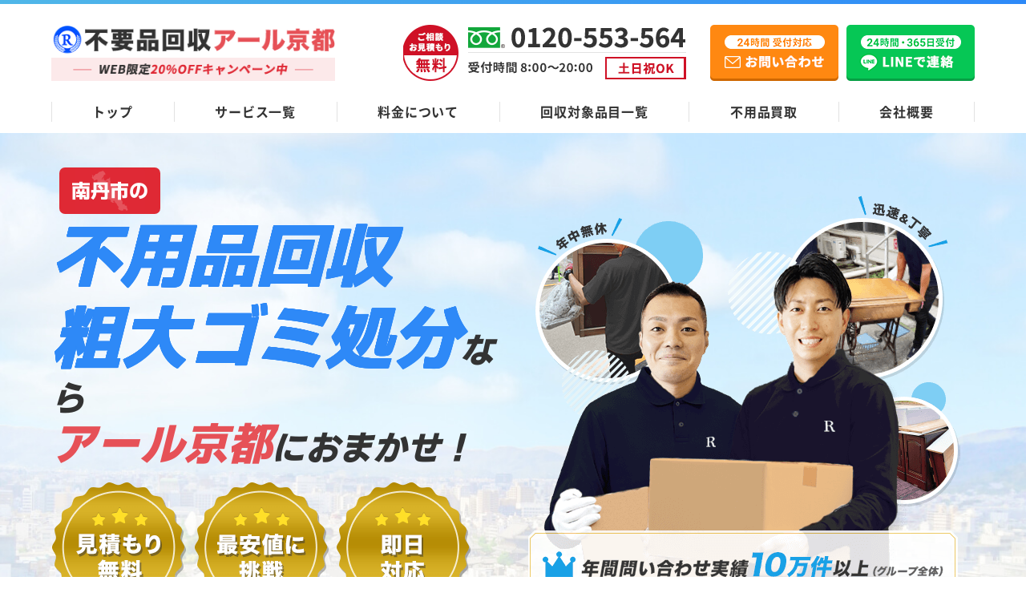

--- FILE ---
content_type: text/html; charset=UTF-8
request_url: https://www.huyouhinkaisyuu-kyoto.com/area/nantanshi/
body_size: 47419
content:
<!DOCTYPE html>
<html lang="ja">

<head prefix="og: http://ogp.me/ns# website: http://ogp.me/ns/website#">
  <meta charset="UTF-8">
  <meta http-equiv="X-UA-Compatible" content="IE=edge">
  <meta name="viewport" content="width=device-width, initial-scale=1.0, viewport-fit=cover">
  <link rel="shortcut icon" href="https://www.huyouhinkaisyuu-kyoto.com/wp-content/themes/huyouhin-kyoto_tpl_A/img/favicon.ico" type="image/vnd.microsoft.ico">


      <title>南丹市の不用品回収業者アール 粗大ゴミや家具家電・廃品まで処分</title>
    <meta name="description" content="南丹市の不用品回収・粗大ゴミ・大型ゴミ処分業者アール！家具・家電から廃品・引越しゴミなど様々な不用品を南丹市全域格安で引き取り！不用品は回収するだけでなくの高価買取も！1点から家丸ごとまで可！最短即日対応OK！24時間365日無料お見積もり！" />
    <link rel="canonical" href="https://www.huyouhinkaisyuu-kyoto.com/area/nantanshi/">
  <link rel="stylesheet" href="https://www.huyouhinkaisyuu-kyoto.com/wp-content/themes/huyouhin-kyoto_tpl_A/css/common.css">
  <link rel="stylesheet" href="https://www.huyouhinkaisyuu-kyoto.com/wp-content/themes/huyouhin-kyoto_tpl_A/css/slick.css">
      <link rel="stylesheet" href="https://www.huyouhinkaisyuu-kyoto.com/wp-content/themes/huyouhin-kyoto_tpl_A/css/area.css">
    <link rel="stylesheet" href="https://www.huyouhinkaisyuu-kyoto.com/wp-content/themes/huyouhin-kyoto_tpl_A/css/slick.css">
  
  <!-- コンテナ切り分け用 25.6.10 -->
<!-- Google Tag Manager -->
<script>(function(w,d,s,l,i){w[l]=w[l]||[];w[l].push({'gtm.start':
new Date().getTime(),event:'gtm.js'});var f=d.getElementsByTagName(s)[0],
j=d.createElement(s),dl=l!='dataLayer'?'&l='+l:'';j.async=true;j.src=
'https://www.googletagmanager.com/gtm.js?id='+i+dl;f.parentNode.insertBefore(j,f);
})(window,document,'script','dataLayer','GTM-5NN5RT29');</script>
<!-- End Google Tag Manager -->

      <meta property="og:url" content="https://www.huyouhinkaisyuu-kyoto.com/area/nantanshi/" />
    <meta property="og:type" content="website" />
    <meta property="og:title" content="南丹市の不用品回収業者アール 粗大ゴミや家具家電・廃品まで処分" />
    <meta property="og:description" content="南丹市の不用品回収・粗大ゴミ・大型ゴミ処分業者アール！家具・家電から廃品・引越しゴミなど様々な不用品を南丹市全域格安で引き取り！不用品は回収するだけでなくの高価買取も！1点から家丸ごとまで可！最短即日対応OK！24時間365日無料お見積もり！" />
    <meta property="og:site_name" content="不用品回収アール京都" />
    <meta property="og:image" content="https://www.huyouhinkaisyuu-kyoto.com/wp-content/themes/huyouhin-kyoto_tpl_A/img/top/hero_image.jpg" />
    <meta name="twitter:card" content="summary" />
    <meta name="twitter:title" content="南丹市の不用品回収業者アール 粗大ゴミや家具家電・廃品まで処分" />
    <meta name="twitter:description" content="南丹市の不用品回収・粗大ゴミ・大型ゴミ処分業者アール！家具・家電から廃品・引越しゴミなど様々な不用品を南丹市全域格安で引き取り！不用品は回収するだけでなくの高価買取も！1点から家丸ごとまで可！最短即日対応OK！24時間365日無料お見積もり！" />
    <meta name="twitter:image" content="https://www.huyouhinkaisyuu-kyoto.com/wp-content/themes/huyouhin-kyoto_tpl_A/img/top/hero_image.jpg">

  
  <script data-cfasync="false" data-no-defer="1">var ewww_webp_supported=!1;function check_webp_feature(A,e){var w;e=void 0!==e?e:function(){},ewww_webp_supported?e(ewww_webp_supported):((w=new Image).onload=function(){ewww_webp_supported=0<w.width&&0<w.height,e&&e(ewww_webp_supported)},w.onerror=function(){e&&e(!1)},w.src="data:image/webp;base64,"+{alpha:"UklGRkoAAABXRUJQVlA4WAoAAAAQAAAAAAAAAAAAQUxQSAwAAAARBxAR/Q9ERP8DAABWUDggGAAAABQBAJ0BKgEAAQAAAP4AAA3AAP7mtQAAAA=="}[A])}check_webp_feature("alpha");</script><script data-cfasync="false" data-no-defer="1">var Arrive=function(c,w){"use strict";if(c.MutationObserver&&"undefined"!=typeof HTMLElement){var r,a=0,u=(r=HTMLElement.prototype.matches||HTMLElement.prototype.webkitMatchesSelector||HTMLElement.prototype.mozMatchesSelector||HTMLElement.prototype.msMatchesSelector,{matchesSelector:function(e,t){return e instanceof HTMLElement&&r.call(e,t)},addMethod:function(e,t,r){var a=e[t];e[t]=function(){return r.length==arguments.length?r.apply(this,arguments):"function"==typeof a?a.apply(this,arguments):void 0}},callCallbacks:function(e,t){t&&t.options.onceOnly&&1==t.firedElems.length&&(e=[e[0]]);for(var r,a=0;r=e[a];a++)r&&r.callback&&r.callback.call(r.elem,r.elem);t&&t.options.onceOnly&&1==t.firedElems.length&&t.me.unbindEventWithSelectorAndCallback.call(t.target,t.selector,t.callback)},checkChildNodesRecursively:function(e,t,r,a){for(var i,n=0;i=e[n];n++)r(i,t,a)&&a.push({callback:t.callback,elem:i}),0<i.childNodes.length&&u.checkChildNodesRecursively(i.childNodes,t,r,a)},mergeArrays:function(e,t){var r,a={};for(r in e)e.hasOwnProperty(r)&&(a[r]=e[r]);for(r in t)t.hasOwnProperty(r)&&(a[r]=t[r]);return a},toElementsArray:function(e){return e=void 0!==e&&("number"!=typeof e.length||e===c)?[e]:e}}),e=(l.prototype.addEvent=function(e,t,r,a){a={target:e,selector:t,options:r,callback:a,firedElems:[]};return this._beforeAdding&&this._beforeAdding(a),this._eventsBucket.push(a),a},l.prototype.removeEvent=function(e){for(var t,r=this._eventsBucket.length-1;t=this._eventsBucket[r];r--)e(t)&&(this._beforeRemoving&&this._beforeRemoving(t),(t=this._eventsBucket.splice(r,1))&&t.length&&(t[0].callback=null))},l.prototype.beforeAdding=function(e){this._beforeAdding=e},l.prototype.beforeRemoving=function(e){this._beforeRemoving=e},l),t=function(i,n){var o=new e,l=this,s={fireOnAttributesModification:!1};return o.beforeAdding(function(t){var e=t.target;e!==c.document&&e!==c||(e=document.getElementsByTagName("html")[0]);var r=new MutationObserver(function(e){n.call(this,e,t)}),a=i(t.options);r.observe(e,a),t.observer=r,t.me=l}),o.beforeRemoving(function(e){e.observer.disconnect()}),this.bindEvent=function(e,t,r){t=u.mergeArrays(s,t);for(var a=u.toElementsArray(this),i=0;i<a.length;i++)o.addEvent(a[i],e,t,r)},this.unbindEvent=function(){var r=u.toElementsArray(this);o.removeEvent(function(e){for(var t=0;t<r.length;t++)if(this===w||e.target===r[t])return!0;return!1})},this.unbindEventWithSelectorOrCallback=function(r){var a=u.toElementsArray(this),i=r,e="function"==typeof r?function(e){for(var t=0;t<a.length;t++)if((this===w||e.target===a[t])&&e.callback===i)return!0;return!1}:function(e){for(var t=0;t<a.length;t++)if((this===w||e.target===a[t])&&e.selector===r)return!0;return!1};o.removeEvent(e)},this.unbindEventWithSelectorAndCallback=function(r,a){var i=u.toElementsArray(this);o.removeEvent(function(e){for(var t=0;t<i.length;t++)if((this===w||e.target===i[t])&&e.selector===r&&e.callback===a)return!0;return!1})},this},i=new function(){var s={fireOnAttributesModification:!1,onceOnly:!1,existing:!1};function n(e,t,r){return!(!u.matchesSelector(e,t.selector)||(e._id===w&&(e._id=a++),-1!=t.firedElems.indexOf(e._id)))&&(t.firedElems.push(e._id),!0)}var c=(i=new t(function(e){var t={attributes:!1,childList:!0,subtree:!0};return e.fireOnAttributesModification&&(t.attributes=!0),t},function(e,i){e.forEach(function(e){var t=e.addedNodes,r=e.target,a=[];null!==t&&0<t.length?u.checkChildNodesRecursively(t,i,n,a):"attributes"===e.type&&n(r,i)&&a.push({callback:i.callback,elem:r}),u.callCallbacks(a,i)})})).bindEvent;return i.bindEvent=function(e,t,r){t=void 0===r?(r=t,s):u.mergeArrays(s,t);var a=u.toElementsArray(this);if(t.existing){for(var i=[],n=0;n<a.length;n++)for(var o=a[n].querySelectorAll(e),l=0;l<o.length;l++)i.push({callback:r,elem:o[l]});if(t.onceOnly&&i.length)return r.call(i[0].elem,i[0].elem);setTimeout(u.callCallbacks,1,i)}c.call(this,e,t,r)},i},o=new function(){var a={};function i(e,t){return u.matchesSelector(e,t.selector)}var n=(o=new t(function(){return{childList:!0,subtree:!0}},function(e,r){e.forEach(function(e){var t=e.removedNodes,e=[];null!==t&&0<t.length&&u.checkChildNodesRecursively(t,r,i,e),u.callCallbacks(e,r)})})).bindEvent;return o.bindEvent=function(e,t,r){t=void 0===r?(r=t,a):u.mergeArrays(a,t),n.call(this,e,t,r)},o};d(HTMLElement.prototype),d(NodeList.prototype),d(HTMLCollection.prototype),d(HTMLDocument.prototype),d(Window.prototype);var n={};return s(i,n,"unbindAllArrive"),s(o,n,"unbindAllLeave"),n}function l(){this._eventsBucket=[],this._beforeAdding=null,this._beforeRemoving=null}function s(e,t,r){u.addMethod(t,r,e.unbindEvent),u.addMethod(t,r,e.unbindEventWithSelectorOrCallback),u.addMethod(t,r,e.unbindEventWithSelectorAndCallback)}function d(e){e.arrive=i.bindEvent,s(i,e,"unbindArrive"),e.leave=o.bindEvent,s(o,e,"unbindLeave")}}(window,void 0),ewww_webp_supported=!1;function check_webp_feature(e,t){var r;ewww_webp_supported?t(ewww_webp_supported):((r=new Image).onload=function(){ewww_webp_supported=0<r.width&&0<r.height,t(ewww_webp_supported)},r.onerror=function(){t(!1)},r.src="data:image/webp;base64,"+{alpha:"UklGRkoAAABXRUJQVlA4WAoAAAAQAAAAAAAAAAAAQUxQSAwAAAARBxAR/Q9ERP8DAABWUDggGAAAABQBAJ0BKgEAAQAAAP4AAA3AAP7mtQAAAA==",animation:"UklGRlIAAABXRUJQVlA4WAoAAAASAAAAAAAAAAAAQU5JTQYAAAD/////AABBTk1GJgAAAAAAAAAAAAAAAAAAAGQAAABWUDhMDQAAAC8AAAAQBxAREYiI/gcA"}[e])}function ewwwLoadImages(e){if(e){for(var t=document.querySelectorAll(".batch-image img, .image-wrapper a, .ngg-pro-masonry-item a, .ngg-galleria-offscreen-seo-wrapper a"),r=0,a=t.length;r<a;r++)ewwwAttr(t[r],"data-src",t[r].getAttribute("data-webp")),ewwwAttr(t[r],"data-thumbnail",t[r].getAttribute("data-webp-thumbnail"));for(var i=document.querySelectorAll(".rev_slider ul li"),r=0,a=i.length;r<a;r++){ewwwAttr(i[r],"data-thumb",i[r].getAttribute("data-webp-thumb"));for(var n=1;n<11;)ewwwAttr(i[r],"data-param"+n,i[r].getAttribute("data-webp-param"+n)),n++}for(r=0,a=(i=document.querySelectorAll(".rev_slider img")).length;r<a;r++)ewwwAttr(i[r],"data-lazyload",i[r].getAttribute("data-webp-lazyload"));for(var o=document.querySelectorAll("div.woocommerce-product-gallery__image"),r=0,a=o.length;r<a;r++)ewwwAttr(o[r],"data-thumb",o[r].getAttribute("data-webp-thumb"))}for(var l=document.querySelectorAll("video"),r=0,a=l.length;r<a;r++)ewwwAttr(l[r],"poster",e?l[r].getAttribute("data-poster-webp"):l[r].getAttribute("data-poster-image"));for(var s,c=document.querySelectorAll("img.ewww_webp_lazy_load"),r=0,a=c.length;r<a;r++)e&&(ewwwAttr(c[r],"data-lazy-srcset",c[r].getAttribute("data-lazy-srcset-webp")),ewwwAttr(c[r],"data-srcset",c[r].getAttribute("data-srcset-webp")),ewwwAttr(c[r],"data-lazy-src",c[r].getAttribute("data-lazy-src-webp")),ewwwAttr(c[r],"data-src",c[r].getAttribute("data-src-webp")),ewwwAttr(c[r],"data-orig-file",c[r].getAttribute("data-webp-orig-file")),ewwwAttr(c[r],"data-medium-file",c[r].getAttribute("data-webp-medium-file")),ewwwAttr(c[r],"data-large-file",c[r].getAttribute("data-webp-large-file")),null!=(s=c[r].getAttribute("srcset"))&&!1!==s&&s.includes("R0lGOD")&&ewwwAttr(c[r],"src",c[r].getAttribute("data-lazy-src-webp"))),c[r].className=c[r].className.replace(/\bewww_webp_lazy_load\b/,"");for(var w=document.querySelectorAll(".ewww_webp"),r=0,a=w.length;r<a;r++)e?(ewwwAttr(w[r],"srcset",w[r].getAttribute("data-srcset-webp")),ewwwAttr(w[r],"src",w[r].getAttribute("data-src-webp")),ewwwAttr(w[r],"data-orig-file",w[r].getAttribute("data-webp-orig-file")),ewwwAttr(w[r],"data-medium-file",w[r].getAttribute("data-webp-medium-file")),ewwwAttr(w[r],"data-large-file",w[r].getAttribute("data-webp-large-file")),ewwwAttr(w[r],"data-large_image",w[r].getAttribute("data-webp-large_image")),ewwwAttr(w[r],"data-src",w[r].getAttribute("data-webp-src"))):(ewwwAttr(w[r],"srcset",w[r].getAttribute("data-srcset-img")),ewwwAttr(w[r],"src",w[r].getAttribute("data-src-img"))),w[r].className=w[r].className.replace(/\bewww_webp\b/,"ewww_webp_loaded");window.jQuery&&jQuery.fn.isotope&&jQuery.fn.imagesLoaded&&(jQuery(".fusion-posts-container-infinite").imagesLoaded(function(){jQuery(".fusion-posts-container-infinite").hasClass("isotope")&&jQuery(".fusion-posts-container-infinite").isotope()}),jQuery(".fusion-portfolio:not(.fusion-recent-works) .fusion-portfolio-wrapper").imagesLoaded(function(){jQuery(".fusion-portfolio:not(.fusion-recent-works) .fusion-portfolio-wrapper").isotope()}))}function ewwwWebPInit(e){ewwwLoadImages(e),ewwwNggLoadGalleries(e),document.arrive(".ewww_webp",function(){ewwwLoadImages(e)}),document.arrive(".ewww_webp_lazy_load",function(){ewwwLoadImages(e)}),document.arrive("videos",function(){ewwwLoadImages(e)}),"loading"==document.readyState?document.addEventListener("DOMContentLoaded",ewwwJSONParserInit):("undefined"!=typeof galleries&&ewwwNggParseGalleries(e),ewwwWooParseVariations(e))}function ewwwAttr(e,t,r){null!=r&&!1!==r&&e.setAttribute(t,r)}function ewwwJSONParserInit(){"undefined"!=typeof galleries&&check_webp_feature("alpha",ewwwNggParseGalleries),check_webp_feature("alpha",ewwwWooParseVariations)}function ewwwWooParseVariations(e){if(e)for(var t=document.querySelectorAll("form.variations_form"),r=0,a=t.length;r<a;r++){var i=t[r].getAttribute("data-product_variations"),n=!1;try{for(var o in i=JSON.parse(i))void 0!==i[o]&&void 0!==i[o].image&&(void 0!==i[o].image.src_webp&&(i[o].image.src=i[o].image.src_webp,n=!0),void 0!==i[o].image.srcset_webp&&(i[o].image.srcset=i[o].image.srcset_webp,n=!0),void 0!==i[o].image.full_src_webp&&(i[o].image.full_src=i[o].image.full_src_webp,n=!0),void 0!==i[o].image.gallery_thumbnail_src_webp&&(i[o].image.gallery_thumbnail_src=i[o].image.gallery_thumbnail_src_webp,n=!0),void 0!==i[o].image.thumb_src_webp&&(i[o].image.thumb_src=i[o].image.thumb_src_webp,n=!0));n&&ewwwAttr(t[r],"data-product_variations",JSON.stringify(i))}catch(e){}}}function ewwwNggParseGalleries(e){if(e)for(var t in galleries){var r=galleries[t];galleries[t].images_list=ewwwNggParseImageList(r.images_list)}}function ewwwNggLoadGalleries(e){e&&document.addEventListener("ngg.galleria.themeadded",function(e,t){window.ngg_galleria._create_backup=window.ngg_galleria.create,window.ngg_galleria.create=function(e,t){var r=$(e).data("id");return galleries["gallery_"+r].images_list=ewwwNggParseImageList(galleries["gallery_"+r].images_list),window.ngg_galleria._create_backup(e,t)}})}function ewwwNggParseImageList(e){for(var t in e){var r=e[t];if(void 0!==r["image-webp"]&&(e[t].image=r["image-webp"],delete e[t]["image-webp"]),void 0!==r["thumb-webp"]&&(e[t].thumb=r["thumb-webp"],delete e[t]["thumb-webp"]),void 0!==r.full_image_webp&&(e[t].full_image=r.full_image_webp,delete e[t].full_image_webp),void 0!==r.srcsets)for(var a in r.srcsets)nggSrcset=r.srcsets[a],void 0!==r.srcsets[a+"-webp"]&&(e[t].srcsets[a]=r.srcsets[a+"-webp"],delete e[t].srcsets[a+"-webp"]);if(void 0!==r.full_srcsets)for(var i in r.full_srcsets)nggFSrcset=r.full_srcsets[i],void 0!==r.full_srcsets[i+"-webp"]&&(e[t].full_srcsets[i]=r.full_srcsets[i+"-webp"],delete e[t].full_srcsets[i+"-webp"])}return e}check_webp_feature("alpha",ewwwWebPInit);</script><meta name='robots' content='max-image-preview:large' />
<link rel='stylesheet' id='classic-theme-styles-css' href='https://www.huyouhinkaisyuu-kyoto.com/wp-includes/css/classic-themes.min.css?ver=1' type='text/css' media='all' />
<script type='text/javascript' src='https://www.huyouhinkaisyuu-kyoto.com/wp-content/themes/huyouhin-kyoto_tpl_A/js/jquery-3.3.1.min.js?ver=3.3.1' id='jquery-js'></script>
<noscript><style>.lazyload[data-src]{display:none !important;}</style></noscript><style>.lazyload{background-image:none !important;}.lazyload:before{background-image:none !important;}</style></head>

<body>
<script data-cfasync="false" data-no-defer="1">if(typeof ewww_webp_supported==="undefined"){var ewww_webp_supported=!1}if(ewww_webp_supported){document.body.classList.add("webp-support")}</script>
  <!-- コンテナ切り分け用 25.6.10 -->
<!-- Google Tag Manager (noscript) -->
<noscript><iframe src="https://www.googletagmanager.com/ns.html?id=GTM-5NN5RT29"
height="0" width="0" style="display:none;visibility:hidden"></iframe></noscript>
<!-- End Google Tag Manager (noscript) -->

  <header class="header_area">
    <div class="header_wrap">
      <a href="/" class="logo hover_white">
        <picture>
          <source media="(max-width:568px)"  data-srcset="https://www.huyouhinkaisyuu-kyoto.com/wp-content/themes/huyouhin-kyoto_tpl_A/img/common/logo_set_sp.png">
          <img src="[data-uri]" alt="京都の不用品回収・粗大ゴミ処分業者アール" height="76" width="388" data-src="https://www.huyouhinkaisyuu-kyoto.com/wp-content/themes/huyouhin-kyoto_tpl_A/img/common/logo_set.png" decoding="async" class="lazyload"><noscript><img src="https://www.huyouhinkaisyuu-kyoto.com/wp-content/themes/huyouhin-kyoto_tpl_A/img/common/logo_set.png" alt="京都の不用品回収・粗大ゴミ処分業者アール" height="76" width="388" data-eio="l"></noscript>
        </picture>
      </a>

      <a href="tel:0120-553-564" class="hd_tel pc"><img src="[data-uri]" alt="ご相談・お見積もり無料" width="353" height="70" data-src="https://www.huyouhinkaisyuu-kyoto.com/wp-content/themes/huyouhin-kyoto_tpl_A/img/common/hd_tel.png" decoding="async" class="lazyload"><noscript><img src="https://www.huyouhinkaisyuu-kyoto.com/wp-content/themes/huyouhin-kyoto_tpl_A/img/common/hd_tel.png" alt="ご相談・お見積もり無料" width="353" height="70" data-eio="l"></noscript></a>
      <a href="/contact/" class="hd_mail hover_white pc"><img src="[data-uri]" alt="24時間受付対応 メールお問い合わせ" width="160" height="70" data-src="https://www.huyouhinkaisyuu-kyoto.com/wp-content/themes/huyouhin-kyoto_tpl_A/img/common/mail_btn.png" decoding="async" class="lazyload"><noscript><img src="https://www.huyouhinkaisyuu-kyoto.com/wp-content/themes/huyouhin-kyoto_tpl_A/img/common/mail_btn.png" alt="24時間受付対応 メールお問い合わせ" width="160" height="70" data-eio="l"></noscript></a>
      <a href="https://line.me/R/ti/p/%40uau6898r" class="hd_line hover_white pc"><img src="[data-uri]" alt="24時間受付対応 LINEお問い合わせ" width="160" height="70" data-src="https://www.huyouhinkaisyuu-kyoto.com/wp-content/themes/huyouhin-kyoto_tpl_A/img/common/line_btn.png" decoding="async" class="lazyload"><noscript><img src="https://www.huyouhinkaisyuu-kyoto.com/wp-content/themes/huyouhin-kyoto_tpl_A/img/common/line_btn.png" alt="24時間受付対応 LINEお問い合わせ" width="160" height="70" data-eio="l"></noscript></a>
      <a class="menu_box" href="#gmenu">
        <div class="menu_btn">
          <span></span>
          <span></span>
          <span></span>
          <span class="txt"></span>
        </div>
      </a>
    </div>
    <nav class="global_nav">
      <ul class="row space-btw">
        <li><a href="/">トップ</a></li>
        <li><a href="/service-list/">サービス一覧</a></li>
        <li><a href="/price/">料金について</a></li>
        <li><a href="/items/">回収対象品目一覧</a></li>
        <li><a href="/purchase/">不用品買取</a></li>
        <li><a href="/company/">会社概要</a></li>
      </ul>
    </nav>
  </header>
  <div class="menu_content">
    <ul>
      <li><a href="/">トップ</a></li>
      <li><a href="/service-list/">サービス一覧</a></li>
      <li><a href="/price/">料金について</a></li>
      <li><a href="/items/">回収対象品目一覧</a></li>
      <li><a href="/purchase/">買取サービス</a></li>
      <li><a href="/beginner/">初めての方へ</a></li>
      <li><a href="/advantage/">当社の強み</a></li>
      <li><a href="/flow/">サービスの流れ</a></li>
      <li><a href="/faq/">よくあるご質問</a></li>
      <li><a href="/company/">会社概要</a></li>
    </ul>
    <div class="cv_box">
      <div class="camp_ttl">
        <p class="txt_white center">WEB限定<span class="txt_color">20%OFFキャンペーン中</span></p>
      </div>
      <div class="btn_area row js-center">
        <a href="tel:0120-553-564" class="tel"><img src="[data-uri]" alt="ご相談・お見積もり無料" width="440" height="130" data-src="https://www.huyouhinkaisyuu-kyoto.com/wp-content/themes/huyouhin-kyoto_tpl_A/img/common/tel_sp-menu.png" decoding="async" class="lazyload ewww_webp_lazy_load" data-src-webp="https://www.huyouhinkaisyuu-kyoto.com/wp-content/themes/huyouhin-kyoto_tpl_A/img/common/tel_sp-menu.png.webp"><noscript><img src="https://www.huyouhinkaisyuu-kyoto.com/wp-content/themes/huyouhin-kyoto_tpl_A/img/common/tel_sp-menu.png" alt="ご相談・お見積もり無料" width="440" height="130" data-eio="l"></noscript></a>
        <a href="/contact/"><img src="[data-uri]" alt="24時間受付対応 メールお問い合わせ" width="155" height="130" data-src="https://www.huyouhinkaisyuu-kyoto.com/wp-content/themes/huyouhin-kyoto_tpl_A/img/common/mail_sp-menu.png" decoding="async" class="lazyload"><noscript><img src="https://www.huyouhinkaisyuu-kyoto.com/wp-content/themes/huyouhin-kyoto_tpl_A/img/common/mail_sp-menu.png" alt="24時間受付対応 メールお問い合わせ" width="155" height="130" data-eio="l"></noscript></a>
        <a href="https://line.me/R/ti/p/%40uau6898r"><img src="[data-uri]" alt="24時間受付対応 LINEお問い合わせ" width="155" height="130" data-src="https://www.huyouhinkaisyuu-kyoto.com/wp-content/themes/huyouhin-kyoto_tpl_A/img/common/line_sp-menu.png" decoding="async" class="lazyload"><noscript><img src="https://www.huyouhinkaisyuu-kyoto.com/wp-content/themes/huyouhin-kyoto_tpl_A/img/common/line_sp-menu.png" alt="24時間受付対応 LINEお問い合わせ" width="155" height="130" data-eio="l"></noscript></a>
      </div>
    </div>
  </div><div class="main_visual normal">
  <div class="wide_inner">
          <h1 class="fv_main_ttl city_hdttl"><span class="city_txt">南丹市の</span><br><span class="huyou_txt">不用品回収</span><br><span class="sodaigomi_txt">粗大ゴミ処分</span>なら<br><span class="yagou_txt">アール京都</span>におまかせ！</h1>
        <div class="performance">
      <p class="fv_medal pc"><img src="[data-uri]" alt="「見積もり無料、最安値に挑戦、即日対応」メダル画像" width="384" height="356" data-src="https://www.huyouhinkaisyuu-kyoto.com/wp-content/themes/huyouhin-kyoto_tpl_A/img/top/mv_medal/img_medal_pc.png" decoding="async" class="lazyload"><noscript><img src="https://www.huyouhinkaisyuu-kyoto.com/wp-content/themes/huyouhin-kyoto_tpl_A/img/top/mv_medal/img_medal_pc.png" alt="「見積もり無料、最安値に挑戦、即日対応」メダル画像" width="384" height="356" data-eio="l"></noscript></p>
      <p class="fv_performance sp"><img src="[data-uri]" alt="年間問い合わせ実績10万件以上（グループ全体）" width="384" height="356" data-src="https://www.huyouhinkaisyuu-kyoto.com/wp-content/themes/huyouhin-kyoto_tpl_A/img/top/mv_medal/performance_sp.png" decoding="async" class="lazyload"><noscript><img src="https://www.huyouhinkaisyuu-kyoto.com/wp-content/themes/huyouhin-kyoto_tpl_A/img/top/mv_medal/performance_sp.png" alt="年間問い合わせ実績10万件以上（グループ全体）" width="384" height="356" data-eio="l"></noscript></p>
    </div>
    <picture class="staff_photo_medal">
      <source media="(max-width:568px)"  data-srcset="https://www.huyouhinkaisyuu-kyoto.com/wp-content/themes/huyouhin-kyoto_tpl_A/img/top/mv_medal/mv_image_sp.png">
      <img src="[data-uri]" alt="アール京都スタッフ画像" width="630" height="547" data-src="https://www.huyouhinkaisyuu-kyoto.com/wp-content/themes/huyouhin-kyoto_tpl_A/img/top/mv_medal/mv_image_pc.png" decoding="async" class="lazyload"><noscript><img src="https://www.huyouhinkaisyuu-kyoto.com/wp-content/themes/huyouhin-kyoto_tpl_A/img/top/mv_medal/mv_image_pc.png" alt="アール京都スタッフ画像" width="630" height="547" data-eio="l"></noscript>
    </picture>
    <p class="fv_medal sp"><img src="[data-uri]" alt="「見積もり無料、最安値に挑戦、即日対応」メダル画像" width="384" height="356" data-src="https://www.huyouhinkaisyuu-kyoto.com/wp-content/themes/huyouhin-kyoto_tpl_A/img/top/mv_medal/img_medal_sp.png" decoding="async" class="lazyload"><noscript><img src="https://www.huyouhinkaisyuu-kyoto.com/wp-content/themes/huyouhin-kyoto_tpl_A/img/top/mv_medal/img_medal_sp.png" alt="「見積もり無料、最安値に挑戦、即日対応」メダル画像" width="384" height="356" data-eio="l"></noscript></p>
  </div>
</div>
<div class="google_warap">
  <div class="google_contents">
    <div class="google_box">
      <p><span><em class="dot_txt">追加料金なし</em></span>で安心！<br class="br-sp"><span>Google口コミ★4.7</span>獲得！</p>
    </div>
    <p class="google_evidence">※口コミ数：423件（2026年1月時点）</p>
  </div>
</div>
<!-- Organization -->
<script type="application/ld+json">
  {
    "@context": "https://schema.org",
    "@type": "Organization",
    "name": "不用品回収アール京都",
    "description": "南丹市の不用品回収・粗大ゴミ・大型ゴミ処分業者アール！家具・家電から廃品・引越しゴミなど様々な不用品を南丹市全域格安で引き取り！不用品は回収するだけでなくの高価買取も！1点から家丸ごとまで可！最短即日対応OK！24時間365日無料お見積もり！",
    "logo": "https://www.huyouhinkaisyuu-kyoto.com/wp-content/themes/huyouhin-kyoto_tpl_A/img/common/logo_set.png",
    "url": "https://www.huyouhinkaisyuu-kyoto.com/area/nantanshi/",
    "telephone": "0120-553-564",
    "address": {
      "@type": "PostalAddress",
      "postalCode": "612-8486",
      "addressCountry": "JP",
      "addressRegion": "京都府",
      "addressLocality": "世田谷区",
      "streetAddress": "羽束師古川町293-2"
    }
  }
</script>
<!-- WebSite -->
<script type="application/ld+json">
  {
    "@context": "https://schema.org",
    "@type": "WebSite",
    "name": "不用品回収アール京都",
    "url": "https://www.huyouhinkaisyuu-kyoto.com/area/nantanshi/"
  }
</script>
<!-- LocalBusiness -->
<script type="application/ld+json">
  {
    "@context": "https://schema.org",
    "@type": "LocalBusiness",
    "@id": "https://www.huyouhinkaisyuu-kyoto.com/area/nantanshi/#localbusiness",
    "name": "不用品回収アール京都",
    "description": "南丹市の不用品回収・粗大ゴミ・大型ゴミ処分業者アール！家具・家電から廃品・引越しゴミなど様々な不用品を南丹市全域格安で引き取り！不用品は回収するだけでなくの高価買取も！1点から家丸ごとまで可！最短即日対応OK！24時間365日無料お見積もり！",
    "address": {
      "@type": "PostalAddress",
      "postalCode": "612-8486",
      "addressCountry": "JP",
      "addressRegion": "京都府",
      "addressLocality": "世田谷区",
      "streetAddress": "羽束師古川町293-2"
    },
    "telephone": "0120-553-564",
    "image": "https://www.huyouhinkaisyuu-kyoto.com/wp-content/themes/huyouhin-kyoto_tpl_A/img/top/hero_image.jpg",
    "url": "https://www.huyouhinkaisyuu-kyoto.com/area/nantanshi/",
    "openingHoursSpecification": {
      "@type": "OpeningHoursSpecification",
      "dayOfWeek": [
        "Monday",
        "Tuesday",
        "Wednesday",
        "Thursday",
        "Friday",
        "Saturday",
        "Sunday"
      ],
      "opens": "08:00",
      "closes": "20:00"
    }
  }
</script>
<!-- Product -->
<script type="application/ld+json">
  {
    "@context": "https://schema.org",
    "@type": "Product",
    "@id": "https://www.huyouhinkaisyuu-kyoto.com/area/nantanshi/#product-disposal",
    "name": "不用品回収アール京都",
    "description": "南丹市の不用品回収・粗大ゴミ・大型ゴミ処分業者アール！家具・家電から廃品・引越しゴミなど様々な不用品を南丹市全域格安で引き取り！不用品は回収するだけでなくの高価買取も！1点から家丸ごとまで可！最短即日対応OK！24時間365日無料お見積もり！",
    "image": "https://www.huyouhinkaisyuu-kyoto.com/wp-content/themes/huyouhin-kyoto_tpl_A/img/top/hero_image.jpg",
    "brand": {
      "@type": "Organization",
      "name": "不用品回収アール京都",
      "url": "https://www.huyouhinkaisyuu-kyoto.com/area/nantanshi/"
    },
    "url": "https://www.huyouhinkaisyuu-kyoto.com/area/nantanshi/",
    "aggregateRating": {
      "@type": "AggregateRating",
      "ratingValue": "4.7",
      "reviewCount": "423",
      "ratingCount": "423"
    },
    "offers": {
      "@type": "AggregateOffer",
      "priceCurrency": "JPY",
      "lowPrice": "5500",
      "highPrice": "55000",
      "offerCount": "1",
      "url": "https://www.huyouhinkaisyuu-kyoto.com/area/nantanshi/"
    },
    "review": [{
      "@type": "Review",
      "author": {
        "@type": "Person",
        "name": "Y様"
      },
      "datePublished": "2025-09-15",
      "reviewBody": "丁寧に作業をしていただき対応も丁寧でとてもよかったです機会があればまたお願いします",
      "reviewRating": {
        "@type": "Rating",
        "ratingValue": "5"
      }
    }]
  }
</script>

<div id="area_intro" class="lg_inner_space">
  <div class="inner">
    <div class="breadcrumbs" typeof="BreadcrumbList" vocab="https://schema.org/">
      <span property="itemListElement" typeof="ListItem"><a property="item" typeof="WebPage" title="Go to 京都の不用品回収・粗大ゴミ処分業者アール." href="https://www.huyouhinkaisyuu-kyoto.com"><span property="name">京都の不用品回収・粗大ゴミ処分業者アール</span></a>
        <meta property="position" content="1">
      </span><i class="iconarrow_right"></i><span property="itemListElement" typeof="ListItem"><a property="item" typeof="WebPage" title="Go to 対応エリア." href="https://www.huyouhinkaisyuu-kyoto.com/area/"><span property="name" class="archive current-item">対応エリア</span></a>
        <meta property="position" content="2">
      </span><i class="iconarrow_right"></i><span property="itemListElement" typeof="ListItem"><span property="name" class="archive current-item">南丹市</span>
        <meta property="url" content="https://www.huyouhinkaisyuu-kyoto.com/area/nantanshi/">
        <meta property="position" content="3">
      </span>
    </div>

    <h2 class="ttl_section_top center"><span class="txt_primarycolor size_small line_side">京都府南丹市で</span><br>
      <span class="underline_yellow">不用品回収を<br class="br-sp">ご検討の皆様！</span>
    </h2>

    <div class="content_box row space-btw al-start">
      <img src="[data-uri]" class="photo_main md_radius lazyload ewww_webp_lazy_load" alt="不用品回収の作業写真" width="540" height="334" data-src="https://www.huyouhinkaisyuu-kyoto.com/wp-content/themes/huyouhin-kyoto_tpl_A/img/area/area_intro_main.jpg" decoding="async" data-src-webp="https://www.huyouhinkaisyuu-kyoto.com/wp-content/themes/huyouhin-kyoto_tpl_A/img/area/area_intro_main.jpg.webp"><noscript><img src="https://www.huyouhinkaisyuu-kyoto.com/wp-content/themes/huyouhin-kyoto_tpl_A/img/area/area_intro_main.jpg" class="photo_main md_radius" alt="不用品回収の作業写真" width="540" height="334" data-eio="l"></noscript>

      <div class="txt_box">
        <p>南丹市で不用品・粗大ゴミの処分にお悩みの方は、不用品回収GET京都に回収をお任せください。不用品の量や種類にかかわらず、迅速に分別し、まとめて回収いたします。まずは無料お見積もりをお申し込みいただき、ご相談ください。</p>

        <ul class="row space-btw al-start">
          <li>
            <img src="[data-uri]" class="sm_radius lazyload ewww_webp_lazy_load" alt="不用品回収の作業写真" width="265" height="185" data-src="https://www.huyouhinkaisyuu-kyoto.com/wp-content/themes/huyouhin-kyoto_tpl_A/img/area/area_intro_sub01.jpg" decoding="async" data-src-webp="https://www.huyouhinkaisyuu-kyoto.com/wp-content/themes/huyouhin-kyoto_tpl_A/img/area/area_intro_sub01.jpg.webp"><noscript><img src="https://www.huyouhinkaisyuu-kyoto.com/wp-content/themes/huyouhin-kyoto_tpl_A/img/area/area_intro_sub01.jpg" class="sm_radius" alt="不用品回収の作業写真" width="265" height="185" data-eio="l"></noscript>
          </li>
          <li>
            <img src="[data-uri]" class="sm_radius lazyload ewww_webp_lazy_load" alt="不用品回収の作業写真" width="265" height="185" data-src="https://www.huyouhinkaisyuu-kyoto.com/wp-content/themes/huyouhin-kyoto_tpl_A/img/area/area_intro_sub02.jpg" decoding="async" data-src-webp="https://www.huyouhinkaisyuu-kyoto.com/wp-content/themes/huyouhin-kyoto_tpl_A/img/area/area_intro_sub02.jpg.webp"><noscript><img src="https://www.huyouhinkaisyuu-kyoto.com/wp-content/themes/huyouhin-kyoto_tpl_A/img/area/area_intro_sub02.jpg" class="sm_radius" alt="不用品回収の作業写真" width="265" height="185" data-eio="l"></noscript>
          </li>
        </ul>
      </div>
    </div>
  </div>
</div>



<section id="campaign">
  <div class="inner">


    <div class="price_off">
      <picture>
        <source media="(max-width:568px)"  data-srcset="https://www.huyouhinkaisyuu-kyoto.com/wp-content/themes/huyouhin-kyoto_tpl_A/img/top/campaign_bnr_sp.png.webp" type="image/webp"><source media="(max-width:568px)"  data-srcset="https://www.huyouhinkaisyuu-kyoto.com/wp-content/themes/huyouhin-kyoto_tpl_A/img/top/campaign_bnr_sp.png">
        <img src="[data-uri]" class="md_radius lazyload" alt="【ホームページからお問い合わせいただいたお客様限定】見積もり価格から20%OFFキャンペーン実施中" width="1120" height="259" data-src="https://www.huyouhinkaisyuu-kyoto.com/wp-content/themes/huyouhin-kyoto_tpl_A/img/top/campaign_bnr.png" decoding="async"><noscript><img src="https://www.huyouhinkaisyuu-kyoto.com/wp-content/themes/huyouhin-kyoto_tpl_A/img/top/campaign_bnr.png" class="md_radius" alt="【ホームページからお問い合わせいただいたお客様限定】見積もり価格から20%OFFキャンペーン実施中" width="1120" height="259" data-eio="l"></noscript>
      </picture>
      <p class="annotation_txt02">※割引額は最大100,000円となります。<br>※上記キャンペーンは、予告なく変更・終了する場合がございます。予めご了承ください。</p>
    </div>
    <!--電子決済 start-->
    <div class="payment">
        <p class="ttl_stripe top_radius center">各種クレジットカードが<br class="br-sp">ご利用いただけます</p>
        <div class="payment-content row al-center space-btw">
          <ul class="wrap space-btw">
            <li><img src="[data-uri]" alt="貯金箱アイコン" width="40" height="40" data-src="https://www.huyouhinkaisyuu-kyoto.com/wp-content/themes/huyouhin-kyoto_tpl_A/img/top/ad_icon01.png" decoding="async" class="lazyload"><noscript><img src="https://www.huyouhinkaisyuu-kyoto.com/wp-content/themes/huyouhin-kyoto_tpl_A/img/top/ad_icon01.png" alt="貯金箱アイコン" width="40" height="40" data-eio="l"></noscript><span>業界最安値<br>に挑戦！</span></li>
            <li><img src="[data-uri]" alt="明朗会計アイコン" width="40" height="40" data-src="https://www.huyouhinkaisyuu-kyoto.com/wp-content/themes/huyouhin-kyoto_tpl_A/img/top/ad_icon07.png" decoding="async" class="lazyload"><noscript><img src="https://www.huyouhinkaisyuu-kyoto.com/wp-content/themes/huyouhin-kyoto_tpl_A/img/top/ad_icon07.png" alt="明朗会計アイコン" width="40" height="40" data-eio="l"></noscript><span>安心の<br>明朗会計</span></li>
            <li><img src="[data-uri]" alt="追加料金なしアイコン" width="40" height="40" data-src="https://www.huyouhinkaisyuu-kyoto.com/wp-content/themes/huyouhin-kyoto_tpl_A/img/top/ad_icon06.png" decoding="async" class="lazyload"><noscript><img src="https://www.huyouhinkaisyuu-kyoto.com/wp-content/themes/huyouhin-kyoto_tpl_A/img/top/ad_icon06.png" alt="追加料金なしアイコン" width="40" height="40" data-eio="l"></noscript><span>追加料金は<br>一切なし</span></li>
          </ul>
          <img src="[data-uri]" width="492" height="150" alt="各種クレジットカードがご利用いただけます" class="card-img lazyload ewww_webp_lazy_load" data-src="https://www.huyouhinkaisyuu-kyoto.com/wp-content/themes/huyouhin-kyoto_tpl_A/img/common/img-card.png" decoding="async" data-src-webp="https://www.huyouhinkaisyuu-kyoto.com/wp-content/themes/huyouhin-kyoto_tpl_A/img/common/img-card.png.webp"><noscript><img src="https://www.huyouhinkaisyuu-kyoto.com/wp-content/themes/huyouhin-kyoto_tpl_A/img/common/img-card.png" width="492" height="150" alt="各種クレジットカードがご利用いただけます" class="card-img" data-eio="l"></noscript>
        </div>
      </div>
      <!--電子決済 end-->
  </div>
</section>

<section id="top_intro">
  <div class="intro_ttl bg_stripe_blue">
    <div class="inner">
      <h2 class="txt_white">京都・南丹市の<br class="br-tb"><br class="br-sp"><span class="txt_yellow">対応実績<span class="txt_no1">N<span>O</span>.1 </span>に挑戦中</span></h2>
    </div>
  </div>

  <div class="intro_content">
    <div class="inner">
      <div class="half_box row space-btw">
        <div class="txt_box">
          <ul class="point row space-btw">
            <li>創業10年以上</li>
            <li><span>年間問い合わせ実績</span><span>10万件以上<span>（グループ全体）</span></span></li>
          </ul>
          <h3 class="content_ttl center">アール京都は激安・丁寧・迅速<br>
            処分に困った<span class="txt_primarycolor"><span class="underline_yellow">不用品を即日</span></span>に<br>片付けます!</h3>
          <p>南丹市で不用品回収を行う「不用品回収アール」。家具や家電などの大型ゴミから廃品まで、幅広い不用品を回収しています。多くの実績と高いリピート率を誇り、戸建て、マンション、ゴミ屋敷など、様々な現場に対応可能です。環境に配慮した回収も特徴の一つで、再販できない不用品は資源として再利用することで廃棄量を削減し、その分低価格でサービスを提供しています。南丹市で不用品回収が必要な際は、お見積もりをご相談ください。</p>

          <div class="sub_box sm_radius">
            <h4 class="sub_ttl"><span><span class="txt_keycolor">京都府内、南丹市の粗大ゴミ回収に<br class="br-sp"><br class="br-pc">量を問わず</span>対応</span></h4>
            <p>倉庫一軒分の不用品や廃品回収も、アール京都にお任せください。南丹市の自治体では回収できない事業系ごみや、分別に手間がかかる大量の廃品もすべて承ります。</p>
          </div>
        </div>
        <div class="photo">
          <img src="[data-uri]" class="photo01 lazyload ewww_webp_lazy_load" alt="アール京都は激安不用品回収！迅速、丁寧、即日で片付けます！" width="507" height="340" data-src="https://www.huyouhinkaisyuu-kyoto.com/wp-content/themes/huyouhin-kyoto_tpl_A/img/top/intro_staff.png" decoding="async" data-src-webp="https://www.huyouhinkaisyuu-kyoto.com/wp-content/themes/huyouhin-kyoto_tpl_A/img/top/intro_staff.png.webp"><noscript><img src="https://www.huyouhinkaisyuu-kyoto.com/wp-content/themes/huyouhin-kyoto_tpl_A/img/top/intro_staff.png" class="photo01" alt="アール京都は激安不用品回収！迅速、丁寧、即日で片付けます！" width="507" height="340" data-eio="l"></noscript>
          <div class="photo_sub row space-btw">
            <img src="[data-uri]" class="sm_radius lazyload ewww_webp_lazy_load" alt="不用品回収作業" width="265" height="199" data-src="https://www.huyouhinkaisyuu-kyoto.com/wp-content/themes/huyouhin-kyoto_tpl_A/img/top/intro_image01.jpg" decoding="async" data-src-webp="https://www.huyouhinkaisyuu-kyoto.com/wp-content/themes/huyouhin-kyoto_tpl_A/img/top/intro_image01.jpg.webp"><noscript><img src="https://www.huyouhinkaisyuu-kyoto.com/wp-content/themes/huyouhin-kyoto_tpl_A/img/top/intro_image01.jpg" class="sm_radius" alt="不用品回収作業" width="265" height="199" data-eio="l"></noscript>
            <img src="[data-uri]" class="sm_radius lazyload ewww_webp_lazy_load" alt="不用品回収作業" width="265" height="199" data-src="https://www.huyouhinkaisyuu-kyoto.com/wp-content/themes/huyouhin-kyoto_tpl_A/img/top/intro_image02.jpg" decoding="async" data-src-webp="https://www.huyouhinkaisyuu-kyoto.com/wp-content/themes/huyouhin-kyoto_tpl_A/img/top/intro_image02.jpg.webp"><noscript><img src="https://www.huyouhinkaisyuu-kyoto.com/wp-content/themes/huyouhin-kyoto_tpl_A/img/top/intro_image02.jpg" class="sm_radius" alt="不用品回収作業" width="265" height="199" data-eio="l"></noscript>
          </div>
        </div>
      </div>
    </div>
  </div>

</section>

<section id="problem">
  <div class="inner">
    <h2 class="ttl_section_top center"><span class="txt_primarycolor size_small line_side line_side_city">南丹市で<br class="br-sp">不用品回収・粗大ゴミ処分で</span><br class="br-pc"><br class="br-tb"><span class="underline_yellow">こんなお悩み</span>は<br class="br-sp">ありませんか？</h2>

    <p>アール京都は不用品や粗大ゴミの種類や大きさを問わず、状況に合わせて回収・引き取りにお伺いしますので、ご家庭だけではなく、南丹市内のオフィスや店舗からのご依頼など幅広い状況に対応可能です。少量の不用品から、ゴミ屋敷などの自宅一軒分の大量ゴミ・粗大ゴミの回収も大歓迎です！回収品目を幅広く設定し、再利用可能な廃品・粗大ゴミは買取をして引き取りを行う場合もございます。即日回収にも柔軟に対応しておりますので、お急ぎの方も安心してお問い合わせください。</p>

    <div class="problem_list">
      <ul class="wrap space-btw">
        <li class="row al-start"><div>大量にある粗大ゴミを<br><span class="txt_keycolor">家まで引き取りに来てほしい</span></div></li>
        <li class="row al-start"><div>引越しをする前に<br><span class="txt_keycolor">不要な家具や家電を処分したい</span></div></li>
        <li class="row al-start"><div>空き家にある不用品を<br><span class="txt_keycolor">いますぐ回収してほしい</span></div></li>
        <li class="row al-start"><div>不用品の回収だけでなく<br><span class="txt_keycolor">買取もお願いしたい</span></div></li>
      </ul>
    </div>
    <div class="btn"><a href="/beginner/">初めての方へ</a></div>
    
  </div>
  <div class="bg_stripe_blue">
    <p class="large_txt center"><span class="txt_yellow">不用品回収アール京都</span>に<br class="br-sp">お任せください！</p>
  </div>
</section>

<section id="reasons" class="lg_inner_space">
  <div class="inner">
    <div class="reason_ttl">
      <h2 class="ttl_section_top center"><span class="txt_primarycolor size_small line_side">アール京都が</span><br>
      選ばれる<span class="underline_yellow"><span class="num txt_primarycolor">7</span><span class="size_large">つ</span>の理由</span></h2>
    </div>
    <ul class="wrap space-btw">
      <li class="md_radius">
        <img src="[data-uri]" alt="安心の低価格" width="670" height="414" data-src="https://www.huyouhinkaisyuu-kyoto.com/wp-content/themes/huyouhin-kyoto_tpl_A/img/top/reason01.jpg" decoding="async" class="lazyload ewww_webp_lazy_load" data-src-webp="https://www.huyouhinkaisyuu-kyoto.com/wp-content/themes/huyouhin-kyoto_tpl_A/img/top/reason01.jpg.webp"><noscript><img src="https://www.huyouhinkaisyuu-kyoto.com/wp-content/themes/huyouhin-kyoto_tpl_A/img/top/reason01.jpg" alt="安心の低価格" width="670" height="414" data-eio="l"></noscript>
        <div>
          <h3 class="list_ttl center">安心の<span class="txt_keycolor">低価格</span></h3>
          <p>初めてご依頼いただくお客様にも安心していただけるよう、低価格でのサービス提供を行っております。相見積もりにも対応しますので、遠慮なくご相談を。</p>
        </div>
      </li>
      <li class="md_radius">
        <img src="[data-uri]" alt="最短即日対応" width="670" height="414" data-src="https://www.huyouhinkaisyuu-kyoto.com/wp-content/themes/huyouhin-kyoto_tpl_A/img/top/reason02.jpg" decoding="async" class="lazyload ewww_webp_lazy_load" data-src-webp="https://www.huyouhinkaisyuu-kyoto.com/wp-content/themes/huyouhin-kyoto_tpl_A/img/top/reason02.jpg.webp"><noscript><img src="https://www.huyouhinkaisyuu-kyoto.com/wp-content/themes/huyouhin-kyoto_tpl_A/img/top/reason02.jpg" alt="最短即日対応" width="670" height="414" data-eio="l"></noscript>
        <div>
          <h3 class="list_ttl center">最短<span class="txt_keycolor">即日対応</span></h3>
          <p>アール京都では年中無休で不用品・粗大ゴミのお見積もり・ご相談を受け付けております。南丹市にお住まいの方はご都合の良い日時にご依頼ください。</p>
        </div>
      </li>
      <li class="md_radius">
        <img src="[data-uri]" alt="お見積もり無料" width="670" height="414" data-src="https://www.huyouhinkaisyuu-kyoto.com/wp-content/themes/huyouhin-kyoto_tpl_A/img/top/reason03.jpg" decoding="async" class="lazyload ewww_webp_lazy_load" data-src-webp="https://www.huyouhinkaisyuu-kyoto.com/wp-content/themes/huyouhin-kyoto_tpl_A/img/top/reason03.jpg.webp"><noscript><img src="https://www.huyouhinkaisyuu-kyoto.com/wp-content/themes/huyouhin-kyoto_tpl_A/img/top/reason03.jpg" alt="お見積もり無料" width="670" height="414" data-eio="l"></noscript>
        <div>
          <h3 class="list_ttl center">お見積もり<span class="txt_keycolor">無料</span></h3>
          <p>お見積もりは年中無休で承っております。南丹市のご自宅を訪問して廃品や粗大ゴミの量を確認しながら料金を算出し、明朗な見積書を提示いたします。</p>
        </div>
      </li>
      <li class="md_radius">
        <img src="[data-uri]" alt="高価買取" width="670" height="414" data-src="https://www.huyouhinkaisyuu-kyoto.com/wp-content/themes/huyouhin-kyoto_tpl_A/img/top/reason04.jpg" decoding="async" class="lazyload ewww_webp_lazy_load" data-src-webp="https://www.huyouhinkaisyuu-kyoto.com/wp-content/themes/huyouhin-kyoto_tpl_A/img/top/reason04.jpg.webp"><noscript><img src="https://www.huyouhinkaisyuu-kyoto.com/wp-content/themes/huyouhin-kyoto_tpl_A/img/top/reason04.jpg" alt="高価買取" width="670" height="414" data-eio="l"></noscript>
        <div>
          <h3 class="list_ttl center">高価<span class="txt_keycolor">買取</span></h3>
          <p>南丹市で幅広い品目を対象に買取・査定を行っております。不用品回収費用から買取金額分を差し引きますので、低価格でサービスをご利用いただけます。</p>
        </div>
      </li>
      <li class="md_radius">
        <img src="[data-uri]" alt="なんでも回収" width="670" height="414" data-src="https://www.huyouhinkaisyuu-kyoto.com/wp-content/themes/huyouhin-kyoto_tpl_A/img/top/reason05.jpg" decoding="async" class="lazyload ewww_webp_lazy_load" data-src-webp="https://www.huyouhinkaisyuu-kyoto.com/wp-content/themes/huyouhin-kyoto_tpl_A/img/top/reason05.jpg.webp"><noscript><img src="https://www.huyouhinkaisyuu-kyoto.com/wp-content/themes/huyouhin-kyoto_tpl_A/img/top/reason05.jpg" alt="なんでも回収" width="670" height="414" data-eio="l"></noscript>
        <div>
          <h3 class="list_ttl center">なんでも<span class="txt_keycolor">回収</span></h3>
          <p>ゴミ袋一つから倉庫一棟分の大量の不用品まで回収いたします。京都府内の他の回収業者社に断られた廃品や粗大ゴミも引き取り可能な場合があります。</p>
        </div>
      </li>
      <li class="md_radius">
        <img src="[data-uri]" alt="追加料金なし" width="670" height="414" data-src="https://www.huyouhinkaisyuu-kyoto.com/wp-content/themes/huyouhin-kyoto_tpl_A/img/top/reason06.jpg" decoding="async" class="lazyload ewww_webp_lazy_load" data-src-webp="https://www.huyouhinkaisyuu-kyoto.com/wp-content/themes/huyouhin-kyoto_tpl_A/img/top/reason06.jpg.webp"><noscript><img src="https://www.huyouhinkaisyuu-kyoto.com/wp-content/themes/huyouhin-kyoto_tpl_A/img/top/reason06.jpg" alt="追加料金なし" width="670" height="414" data-eio="l"></noscript>
        <div>
          <h3 class="list_ttl center">追加料金<span class="txt_keycolor">なし</span></h3>
          <p>見積書の提示後はお客様からの追加依頼がない限り、無断でサービスや利用料金の追加や変更をすることは一切ありません。安心してご利用ください。</p>
        </div>
      </li>
      <li class="md_radius row row-rev">
        <picture>
          <source media="(max-width:568px)"  data-srcset="https://www.huyouhinkaisyuu-kyoto.com/wp-content/themes/huyouhin-kyoto_tpl_A/img/top/reason07_sp.jpg.webp" type="image/webp"><source media="(max-width:568px)"  data-srcset="https://www.huyouhinkaisyuu-kyoto.com/wp-content/themes/huyouhin-kyoto_tpl_A/img/top/reason07_sp.jpg">
          <img src="[data-uri]" alt="100%自社スタッフ" width="144" height="144" data-src="https://www.huyouhinkaisyuu-kyoto.com/wp-content/themes/huyouhin-kyoto_tpl_A/img/top/reason07_pc.jpg" decoding="async" class="lazyload"><noscript><img src="https://www.huyouhinkaisyuu-kyoto.com/wp-content/themes/huyouhin-kyoto_tpl_A/img/top/reason07_pc.jpg" alt="100%自社スタッフ" width="144" height="144" data-eio="l"></noscript>
        </picture>
        <div>
          <h3 class="list_ttl center"><span class="txt_keycolor">100%</span><br>自社スタッフ</h3>
          <p>作業は経験豊富なアール京都のスタッフが担当するため、ご自宅での回収作業を安心してお任せいただけます。プロの技術で効率よく安全・的確に回収いたします！</p>
          <div class="btn_border">
            <a href="/staff/">スタッフ紹介</a>
          </div>
        </div>
      </li>
    </ul>

    <div class="compare_box sp_side_margin">
      <h3 class="ttl_stripe top_radius row al-center js-center"><span>アール京都は<br class="br-sp">他社とココがちがう</span></h3>
      <div class="compare_content bg_white">
        <table class="compare_table">
          <colgroup span="1"></colgroup>
          <colgroup span="1" class="on"></colgroup>
          <colgroup span="2"></colgroup>
          <thead>
            <tr>
              <th class="none"></th>
              <th class="color"><span>アール<br class="br-sp">京都</span></th>
              <th class="gray"><div><span>他業者</span></div></th>
              <th class="gray"><div>自治体</div></th>
            </tr>
          </thead>
          <tbody>
            <tr>
              <th>対応時間</th>
              <td class="color">24時間受付</td>
              <td>平日<br class="br-sp">9:00～19:00</td>
              <td>自治体指定</td>
            </tr>
            <tr>
              <th>料金</th>
              <td class="color">550円～</td>
              <td>明記なし</td>
              <td>粗大ごみ<br class="br-sp">処理券を<br class="br-tb">購入</td>
            </tr>
            <tr>
              <th>追加料金</th>
              <td class="color">なし</td>
              <td>作業後に<br class="br-sp">加算</td>
              <td>なし</td>
            </tr>
            <!-- <tr>
              <th>キャンセル<br class="br-sp">料</th>
              <td class="color">なし</td>
              <td>前日100％</td>
              <td>なし</td>
            </tr> -->
            <tr>
              <th>対応<br class="br-sp">スピード</th>
              <td class="color">最短即日</td>
              <td>翌日以降</td>
              <td>－</td>
            </tr>
            <tr>
              <th>時間指定</th>
              <td class="color">可</td>
              <td>不可</td>
              <td>不可</td>
            </tr>
            <tr>
              <th>スタッフ</th>
              <td class="color">専門<br class="br-sp">スタッフ</td>
              <td>派遣<br class="br-sp">スタッフ</td>
              <td>自身で<br class="br-sp">持ち込み</td>
            </tr>
          </tbody>
        </table>
      </div>
    </div>

    <div class="btn_wrapper">
      <div class="btn">
        <a href="/advantage/">当社の強み</a>
      </div>
    </div>
  </div>
</section>

<section class="cv_area">
  <div class="cv_ttl_box">
    <div class="inner">
      <h2 class="cv_ttl"><span class="size_small">ご相談・お見積もり無料</span><span class="txt_yellow">お気軽にお問い合わせを！</span></h2>
    </div>
  </div>
  <div class="cv_content">
    <div class="inner">
      <div class="google_pr">
        <div class="fr_thick">
          <div class="circle">
            <p class="cv_goole_txt">Google口コミ<br class="br-pc"><span class="star_num">★4.7</span><span class="star_acquire">獲得</span></p>
            <p class="star_rating"><span class="star5_rating" data-rate="4.8"></span></p>
          </div>
        </div>
      </div>
      <div class="cv_box md_radius bg_white">
        <dl class="camp">
          <dt class="center">
            <p><span>WEB限定 割引キャンペーン</span></p>
          </dt>
          <dd class="center">
            <p>見積もり価格から<br class="br-sp"><span class="txt_color">20%OFF割引</span>を実施中！</p>
          </dd>
        </dl>
        <div class="btn_box_wrapper">
          <div class="btn_box">
            <a href="tel:0120-553-564">
              <picture>
                <source media="(max-width:568px)"  data-srcset="https://www.huyouhinkaisyuu-kyoto.com/wp-content/themes/huyouhin-kyoto_tpl_A/img/common/cv_tel_sp.png">
                <img src="[data-uri]" class="tel lazyload" alt="0120-553-564 年中無休・通話無料" width="506" height="103" data-src="https://www.huyouhinkaisyuu-kyoto.com/wp-content/themes/huyouhin-kyoto_tpl_A/img/common/cv_tel.png" decoding="async"><noscript><img src="https://www.huyouhinkaisyuu-kyoto.com/wp-content/themes/huyouhin-kyoto_tpl_A/img/common/cv_tel.png" class="tel" alt="0120-553-564 年中無休・通話無料" width="506" height="103" data-eio="l"></noscript>
              </picture>
            </a>
            <div class="row space-btw">
              <a href="/contact/" class="hover_white">
                <picture>
                  <source media="(max-width:568px)"  data-srcset="https://www.huyouhinkaisyuu-kyoto.com/wp-content/themes/huyouhin-kyoto_tpl_A/img/common/cv_mail_btn_sp.png.webp" type="image/webp"><source media="(max-width:568px)"  data-srcset="https://www.huyouhinkaisyuu-kyoto.com/wp-content/themes/huyouhin-kyoto_tpl_A/img/common/cv_mail_btn_sp.png">
                  <img src="[data-uri]" alt="24時間無料見積もり受付 メールでお問い合わせ" width="308" height="90" data-src="https://www.huyouhinkaisyuu-kyoto.com/wp-content/themes/huyouhin-kyoto_tpl_A/img/common/cv_mail_btn.png" decoding="async" class="lazyload"><noscript><img src="https://www.huyouhinkaisyuu-kyoto.com/wp-content/themes/huyouhin-kyoto_tpl_A/img/common/cv_mail_btn.png" alt="24時間無料見積もり受付 メールでお問い合わせ" width="308" height="90" data-eio="l"></noscript>
                </picture>
              </a>
              <a href="https://line.me/R/ti/p/%40uau6898r" class="hover_white">
                <picture>
                  <source media="(max-width:568px)"  data-srcset="https://www.huyouhinkaisyuu-kyoto.com/wp-content/themes/huyouhin-kyoto_tpl_A/img/common/cv_line_btn_sp.png.webp" type="image/webp"><source media="(max-width:568px)"  data-srcset="https://www.huyouhinkaisyuu-kyoto.com/wp-content/themes/huyouhin-kyoto_tpl_A/img/common/cv_line_btn_sp.png">
                  <img src="[data-uri]" alt="24時間無料見積もり受付 LINEでお問い合わせ" width="308" height="90" data-src="https://www.huyouhinkaisyuu-kyoto.com/wp-content/themes/huyouhin-kyoto_tpl_A/img/common/cv_line_btn.png" decoding="async" class="lazyload"><noscript><img src="https://www.huyouhinkaisyuu-kyoto.com/wp-content/themes/huyouhin-kyoto_tpl_A/img/common/cv_line_btn.png" alt="24時間無料見積もり受付 LINEでお問い合わせ" width="308" height="90" data-eio="l"></noscript>
                </picture>
              </a>

            </div>
          </div>
        </div>
      </div>

    </div>
  </div>
</section>

<section id="voice" class="lg_inner_space">
  <div class="inner">
    <h2 class="ttl_section_top center"><span class="txt_primarycolor size_small line_side">不用品回収アール京都を<br class="br-sp">ご利用いただいた</span><br class="br-pc"><span class="before_icon">お客様の<span class="txt_keycolor">声</span></span></h2>

    <div class="intro_box">
      <h3 class="ttl_stripe sp_side_margin">お客様に合わせた、<br class="br-sp">最適な不用品回収を<br class="br-sp">ご提供します</h3>
      <div class="half_box row space-btw">
        <div class="photo">
          <img src="[data-uri]" class="md_radius lazyload ewww_webp_lazy_load" alt="迅速・丁寧な対応には自信があります" width="540" height="334" data-src="https://www.huyouhinkaisyuu-kyoto.com/wp-content/themes/huyouhin-kyoto_tpl_A/img/top/voice_intro.jpg" decoding="async" data-src-webp="https://www.huyouhinkaisyuu-kyoto.com/wp-content/themes/huyouhin-kyoto_tpl_A/img/top/voice_intro.jpg.webp"><noscript><img src="https://www.huyouhinkaisyuu-kyoto.com/wp-content/themes/huyouhin-kyoto_tpl_A/img/top/voice_intro.jpg" class="md_radius" alt="迅速・丁寧な対応には自信があります" width="540" height="334" data-eio="l"></noscript>
        </div>
        <div class="txt_box">
          <h4 class="ttl sp_center"><span class="txt_keycolor">迅速・丁寧な対応</span>には<br class="br-sp">自信があります</h4>
          <p>南丹市内で不用品の処分にお困りなら、不用品回収アール京都にお任せください。搬出が難しい大型の家電や狭い場所からの運び出しも、ご安心してお任せいただけます。ご家庭の不用品はもちろん、南丹市では回収されない事業系ゴミや廃品も適切に回収・処分いたします。回収した品物はむやみに廃棄せず、再利用を徹底することで環境にも配慮しています。お客様に安心してご依頼いただくため、常に誠実な対応を心掛けています。南丹市内で不用品の処分が必要な場合は、まずはお気軽にご相談ください。</p>
        </div>
      </div>
    </div>

    <div class="example_box sp_side_margin">
      <h3 class="ttl_stripe_color02 top_radius center"><span>お客様の声 一例</span></h3>
      <div class="example_content bg_white">
        <div>
          <h4 class="ttl_example row al-center"><span class="txt_primarycolor">H.O様</span>優しいスタッフに安心して回収を依頼できた</h4>
          <ul class="row js-center">
            <li><img src="[data-uri]" alt="H.O様 BEFORE" width="436" height="269" data-src="https://www.huyouhinkaisyuu-kyoto.com/wp-content/themes/huyouhin-kyoto_tpl_A/img/top/voice_example01_before.jpg" decoding="async" class="lazyload ewww_webp_lazy_load" data-src-webp="https://www.huyouhinkaisyuu-kyoto.com/wp-content/themes/huyouhin-kyoto_tpl_A/img/top/voice_example01_before.jpg.webp"><noscript><img src="https://www.huyouhinkaisyuu-kyoto.com/wp-content/themes/huyouhin-kyoto_tpl_A/img/top/voice_example01_before.jpg" alt="H.O様 BEFORE" width="436" height="269" data-eio="l"></noscript></li>
            <li><img src="[data-uri]" alt="H.O様 AFTER" width="436" height="269" data-src="https://www.huyouhinkaisyuu-kyoto.com/wp-content/themes/huyouhin-kyoto_tpl_A/img/top/voice_example01_after.jpg" decoding="async" class="lazyload ewww_webp_lazy_load" data-src-webp="https://www.huyouhinkaisyuu-kyoto.com/wp-content/themes/huyouhin-kyoto_tpl_A/img/top/voice_example01_after.jpg.webp"><noscript><img src="https://www.huyouhinkaisyuu-kyoto.com/wp-content/themes/huyouhin-kyoto_tpl_A/img/top/voice_example01_after.jpg" alt="H.O様 AFTER" width="436" height="269" data-eio="l"></noscript></li>
          </ul>
          <p>ホームページを見てアール京都さんに大量の廃品や粗大ゴミの引き取りをお願いしましたが、評価通りの良い対応でした。<span class="txt_primarycolor"><em>急ぎの依頼にも関わらず、見積もりや相談、京都府内の狭い路地に建つ自宅の下見も丁寧に対応</em></span>していただきました。問い合わせから作業に至るまでの対応も早く、作業もテキパキと滞りなく進めてくださって非常に満足しています。</p>
        </div>
        <div>
          <h4 class="ttl_example row al-center"><span class="txt_primarycolor">M様</span>受付・回収ともにスタッフが丁寧に対応してくれた</h4>
          <ul class="row js-center">
            <li><img src="[data-uri]" alt="M様 BEFORE" width="436" height="269" data-src="https://www.huyouhinkaisyuu-kyoto.com/wp-content/themes/huyouhin-kyoto_tpl_A/img/top/voice_example02_before.jpg" decoding="async" class="lazyload ewww_webp_lazy_load" data-src-webp="https://www.huyouhinkaisyuu-kyoto.com/wp-content/themes/huyouhin-kyoto_tpl_A/img/top/voice_example02_before.jpg.webp"><noscript><img src="https://www.huyouhinkaisyuu-kyoto.com/wp-content/themes/huyouhin-kyoto_tpl_A/img/top/voice_example02_before.jpg" alt="M様 BEFORE" width="436" height="269" data-eio="l"></noscript></li>
            <li><img src="[data-uri]" alt="M様 AFTER" width="436" height="269" data-src="https://www.huyouhinkaisyuu-kyoto.com/wp-content/themes/huyouhin-kyoto_tpl_A/img/top/voice_example02_after.jpg" decoding="async" class="lazyload ewww_webp_lazy_load" data-src-webp="https://www.huyouhinkaisyuu-kyoto.com/wp-content/themes/huyouhin-kyoto_tpl_A/img/top/voice_example02_after.jpg.webp"><noscript><img src="https://www.huyouhinkaisyuu-kyoto.com/wp-content/themes/huyouhin-kyoto_tpl_A/img/top/voice_example02_after.jpg" alt="M様 AFTER" width="436" height="269" data-eio="l"></noscript></li>
          </ul>
          <p>分別していないままの大量の不用品を当日回収でお願いしましたが、アール京都さんに快く引き受けていただけました。<span class="txt_primarycolor"><em>狭い路地にある家にも問題なく来てくださり、不用品を素早く仕分け、粗大ゴミの回収をしてくれました。</em></span>京都府内の他の市へ急に引越しが決まり急いで依頼しましたが、<span class="txt_primarycolor"><em>サービスや料金の説明が明確で安心して利用できました。</em></span></p>
        </div>
      </div>
    </div>

    <div class="voice_bnr row md_radius">
      <div class="txt_box bg_stripe_lightblue">
        <h3 class="ttl txt_white center"><span class="before_txt center">感謝のお言葉を一挙ご紹介</span>多くの<span class="txt_yellow">“ありがとう”</span>に<br class="br-tb">支えられて</h3>
        <p class="txt_white">アール京都には、日々ご依頼いただいた多くのお客様から心温まる感謝のお言葉をいただいております。</p>
      </div>
      <picture>
        <source media="(max-width:568px)"  data-srcset="https://www.huyouhinkaisyuu-kyoto.com/wp-content/themes/huyouhin-kyoto_tpl_A/img/top/voice_thanks_sp.jpg">
        <img src="[data-uri]" alt="感謝のお言葉を一挙ご紹介" width="560" height="250" data-src="https://www.huyouhinkaisyuu-kyoto.com/wp-content/themes/huyouhin-kyoto_tpl_A/img/top/voice_thanks_pc.jpg" decoding="async" class="lazyload"><noscript><img src="https://www.huyouhinkaisyuu-kyoto.com/wp-content/themes/huyouhin-kyoto_tpl_A/img/top/voice_thanks_pc.jpg" alt="感謝のお言葉を一挙ご紹介" width="560" height="250" data-eio="l"></noscript>
      </picture>
    </div>

    <div class="btn_wrapper">
      <div class="btn">
        <a href="/voice/">お客様の声一覧</a>
      </div>
    </div>
  </div>
</section>

<section id="service" class="lg_inner_space">
  <div class="inner">
    <div class="service_ttl">
      <h2 class="ttl_section_top center"><span class="txt_primarycolor size_small line_side">不用品回収アール京都の</span><br>
      <span class="underline_yellow">サービス紹介</span></h2>
    </div>

    <div class="main_service">
      <h3 class="ttl_stripe sp_side_margin sp_center">主なサービス</h3>
      <ul class="wrap">
        <li class="md_radius bg_white">
          <a href="/service/" class="hover_white">
            <img src="[data-uri]" alt="不用品回収" width="670" height="414" data-src="https://www.huyouhinkaisyuu-kyoto.com/wp-content/themes/huyouhin-kyoto_tpl_A/img/top/service_photo01.jpg" decoding="async" class="lazyload ewww_webp_lazy_load" data-src-webp="https://www.huyouhinkaisyuu-kyoto.com/wp-content/themes/huyouhin-kyoto_tpl_A/img/top/service_photo01.jpg.webp"><noscript><img src="https://www.huyouhinkaisyuu-kyoto.com/wp-content/themes/huyouhin-kyoto_tpl_A/img/top/service_photo01.jpg" alt="不用品回収" width="670" height="414" data-eio="l"></noscript>
            <div>
              <h4 class="list_ttl center txt_primarycolor">不用品回収</h4>
              <p>南丹市のご家庭の日用品からオフィス用品、店舗の業務用品まで幅広く引き取ります。回収対象か分からない不用品もまずはご相談ください。</p>
            </div>
          </a>
        </li>
        <li class="md_radius bg_white">
          <a href="/sodai/" class="hover_white">
            <img src="[data-uri]" alt="粗大ゴミ処分" width="670" height="414" data-src="https://www.huyouhinkaisyuu-kyoto.com/wp-content/themes/huyouhin-kyoto_tpl_A/img/top/service_photo02.jpg" decoding="async" class="lazyload ewww_webp_lazy_load" data-src-webp="https://www.huyouhinkaisyuu-kyoto.com/wp-content/themes/huyouhin-kyoto_tpl_A/img/top/service_photo02.jpg.webp"><noscript><img src="https://www.huyouhinkaisyuu-kyoto.com/wp-content/themes/huyouhin-kyoto_tpl_A/img/top/service_photo02.jpg" alt="粗大ゴミ処分" width="670" height="414" data-eio="l"></noscript>
            <div>
              <h4 class="list_ttl center txt_primarycolor">粗大ゴミ処分</h4>
              <p>重量のある粗大ゴミはご自宅まで引き取りに伺います。南丹市では回収対象外の粗大ゴミも回収後に当社で適切に処理いたします。</p>
            </div>
          </a>
        </li>
        <li class="md_radius bg_white">
          <a href="/kagu/" class="hover_white">
            <img src="[data-uri]" alt="家具回収" width="670" height="414" data-src="https://www.huyouhinkaisyuu-kyoto.com/wp-content/themes/huyouhin-kyoto_tpl_A/img/top/service_photo03.jpg" decoding="async" class="lazyload ewww_webp_lazy_load" data-src-webp="https://www.huyouhinkaisyuu-kyoto.com/wp-content/themes/huyouhin-kyoto_tpl_A/img/top/service_photo03.jpg.webp"><noscript><img src="https://www.huyouhinkaisyuu-kyoto.com/wp-content/themes/huyouhin-kyoto_tpl_A/img/top/service_photo03.jpg" alt="家具回収" width="670" height="414" data-eio="l"></noscript>
            <div>
              <h4 class="list_ttl center txt_primarycolor">家具回収</h4>
              <p>扉や廊下を通過できない大型家具は、分解や吊り作業を駆使して回収いたします。2階以上に設置されている場合もお任せください。</p>
            </div>
          </a>
        </li>
        <li class="md_radius bg_white">
          <a href="/home-appliances/" class="hover_white">
            <img src="[data-uri]" alt="家電回収" width="670" height="414" data-src="https://www.huyouhinkaisyuu-kyoto.com/wp-content/themes/huyouhin-kyoto_tpl_A/img/top/service_photo04.jpg" decoding="async" class="lazyload ewww_webp_lazy_load" data-src-webp="https://www.huyouhinkaisyuu-kyoto.com/wp-content/themes/huyouhin-kyoto_tpl_A/img/top/service_photo04.jpg.webp"><noscript><img src="https://www.huyouhinkaisyuu-kyoto.com/wp-content/themes/huyouhin-kyoto_tpl_A/img/top/service_photo04.jpg" alt="家電回収" width="670" height="414" data-eio="l"></noscript>
            <div>
              <h4 class="list_ttl center txt_primarycolor">家電回収</h4>
              <p>冷蔵庫や洗濯機などの家電リサイクル法対象品目をはじめ、様々な種類の家電を回収します。南丹市で運べない家電も引き取りに伺います。</p>
            </div>
          </a>
        </li>
        <li class="md_radius bg_white">
          <a href="/haihin/" class="hover_white">
            <img src="[data-uri]" alt="廃品回収" width="670" height="414" data-src="https://www.huyouhinkaisyuu-kyoto.com/wp-content/themes/huyouhin-kyoto_tpl_A/img/top/service_photo05.jpg" decoding="async" class="lazyload ewww_webp_lazy_load" data-src-webp="https://www.huyouhinkaisyuu-kyoto.com/wp-content/themes/huyouhin-kyoto_tpl_A/img/top/service_photo05.jpg.webp"><noscript><img src="https://www.huyouhinkaisyuu-kyoto.com/wp-content/themes/huyouhin-kyoto_tpl_A/img/top/service_photo05.jpg" alt="廃品回収" width="670" height="414" data-eio="l"></noscript>
            <div>
              <h4 class="list_ttl center txt_primarycolor">廃品回収</h4>
              <p>メーカーに処分を依頼しなければならないバイクや農業機械などの廃品もお任せください。動かなくても引き取りに問題ありません。</p>
            </div>
          </a>
        </li>
        <li class="md_radius bg_white">
          <a href="/purchase/" class="hover_white">
            <img src="[data-uri]" alt="不用品買取" width="670" height="414" data-src="https://www.huyouhinkaisyuu-kyoto.com/wp-content/themes/huyouhin-kyoto_tpl_A/img/top/service_photo06.jpg" decoding="async" class="lazyload ewww_webp_lazy_load" data-src-webp="https://www.huyouhinkaisyuu-kyoto.com/wp-content/themes/huyouhin-kyoto_tpl_A/img/top/service_photo06.jpg.webp"><noscript><img src="https://www.huyouhinkaisyuu-kyoto.com/wp-content/themes/huyouhin-kyoto_tpl_A/img/top/service_photo06.jpg" alt="不用品買取" width="670" height="414" data-eio="l"></noscript>
            <div>
              <h4 class="list_ttl center txt_primarycolor">不用品買取</h4>
              <p>リユース可能な不用品は無料で査定・買取をしてから引き取ります。廃棄してしまう前にアール京都へ回収のご依頼をお願いします！</p>
            </div>
          </a>
        </li>
        <li class="md_radius bg_white">
          <a href="/moving/" class="hover_white">
            <img src="[data-uri]" alt="引越しサポート" width="670" height="414" data-src="https://www.huyouhinkaisyuu-kyoto.com/wp-content/themes/huyouhin-kyoto_tpl_A/img/top/service_photo07.jpg" decoding="async" class="lazyload ewww_webp_lazy_load" data-src-webp="https://www.huyouhinkaisyuu-kyoto.com/wp-content/themes/huyouhin-kyoto_tpl_A/img/top/service_photo07.jpg.webp"><noscript><img src="https://www.huyouhinkaisyuu-kyoto.com/wp-content/themes/huyouhin-kyoto_tpl_A/img/top/service_photo07.jpg" alt="引越しサポート" width="670" height="414" data-eio="l"></noscript>
            <div>
              <h4 class="list_ttl center txt_primarycolor">引越しサポート</h4>
              <p>不用品回収はもちろん、粗大ゴミの処分や梱包、運搬、家具の組み立てなど、引越し作業全般をサポートいたします。</p>
            </div>
          </a>
        </li>
        <li class="md_radius bg_white">
          <a href="/hoarding-house/" class="hover_white">
            <img src="[data-uri]" alt="ゴミ屋敷片付け" width="670" height="414" data-src="https://www.huyouhinkaisyuu-kyoto.com/wp-content/themes/huyouhin-kyoto_tpl_A/img/top/service_photo08.jpg" decoding="async" class="lazyload ewww_webp_lazy_load" data-src-webp="https://www.huyouhinkaisyuu-kyoto.com/wp-content/themes/huyouhin-kyoto_tpl_A/img/top/service_photo08.jpg.webp"><noscript><img src="https://www.huyouhinkaisyuu-kyoto.com/wp-content/themes/huyouhin-kyoto_tpl_A/img/top/service_photo08.jpg" alt="ゴミ屋敷片付け" width="670" height="414" data-eio="l"></noscript>
            <div>
              <h4 class="list_ttl center txt_primarycolor">ゴミ屋敷片付け</h4>
              <p>室内に大量のゴミが溜まりご自身では対処できそうにない状況でも、経験により蓄積されたノウハウを活かして迅速に片付けます！</p>
            </div>
          </a>
        </li>
      </ul>
    </div>
<!-------------------------------------------------->
<div id="popup01" class="popup_line">
	<div class="popup-banner">
		<span class="popup-close">&nbsp;</span>
    <ul>
      <li>Google口コミ<br>★4.7獲得</li>
      <li>最安値に<br>挑戦</li>
      <li>最短<br>即日対応</li>
    </ul>
    <img src="[data-uri]" alt="WEB限定割引キャンペーン" width="670" height="406" class="mv_popup lazyload" data-src="https://www.huyouhinkaisyuu-kyoto.com/wp-content/themes/huyouhin-kyoto_tpl_A/img/top/popup/mv_popup.jpg" decoding="async"><noscript><img src="https://www.huyouhinkaisyuu-kyoto.com/wp-content/themes/huyouhin-kyoto_tpl_A/img/top/popup/mv_popup.jpg" alt="WEB限定割引キャンペーン" width="670" height="406" class="mv_popup" data-eio="l"></noscript>
    <div class="popup_btn_box">
      <a href="https://line.me/R/ti/p/%40uau6898r" id="popup_line">
        <img src="[data-uri]" alt="LINEで相談してみる" width="602" height="195" data-src="https://www.huyouhinkaisyuu-kyoto.com/wp-content/themes/huyouhin-kyoto_tpl_A/img/top/popup/btn_popup_line.png" decoding="async" class="lazyload"><noscript><img src="https://www.huyouhinkaisyuu-kyoto.com/wp-content/themes/huyouhin-kyoto_tpl_A/img/top/popup/btn_popup_line.png" alt="LINEで相談してみる" width="602" height="195" data-eio="l"></noscript>
      </a>
    </div>
	</div>
</div><!-------------------------------------------------->
    <div class="other_service">
      <h3 class="ttl_stripe_color02 sp_side_margin sp_center">その他のサービス</h3>
      <ul class="wrap">
        <li class="bg_white md_radius">
          <a href="/order/" class="hover_white">
            <picture>
              <source media="(max-width:568px)"  data-srcset="https://www.huyouhinkaisyuu-kyoto.com/wp-content/themes/huyouhin-kyoto_tpl_A/img/top/other_service01_sp.jpg.webp" type="image/webp"><source media="(max-width:568px)"  data-srcset="https://www.huyouhinkaisyuu-kyoto.com/wp-content/themes/huyouhin-kyoto_tpl_A/img/top/other_service01_sp.jpg">
              <img src="[data-uri]" alt="遺品整理" width="560" height="250" data-src="https://www.huyouhinkaisyuu-kyoto.com/wp-content/themes/huyouhin-kyoto_tpl_A/img/top/other_service01.jpg" decoding="async" class="lazyload"><noscript><img src="https://www.huyouhinkaisyuu-kyoto.com/wp-content/themes/huyouhin-kyoto_tpl_A/img/top/other_service01.jpg" alt="遺品整理" width="560" height="250" data-eio="l"></noscript>
            </picture>
            <h4 class="list_ttl">遺品整理</h4>
            <p>故人様の愛用品や貴重品を丁寧に仕分け・整理・供養にも対応可能です。</p>
          </a>
        </li>
        <li class="bg_white md_radius">
          <a href="/renovation/" class="hover_white">
            <picture>
              <source media="(max-width:568px)"  data-srcset="https://www.huyouhinkaisyuu-kyoto.com/wp-content/themes/huyouhin-kyoto_tpl_A/img/top/other_service02_sp.jpg.webp" type="image/webp"><source media="(max-width:568px)"  data-srcset="https://www.huyouhinkaisyuu-kyoto.com/wp-content/themes/huyouhin-kyoto_tpl_A/img/top/other_service02_sp.jpg">
              <img src="[data-uri]" alt="リフォーム・ハウスクリーニング" width="560" height="250" data-src="https://www.huyouhinkaisyuu-kyoto.com/wp-content/themes/huyouhin-kyoto_tpl_A/img/top/other_service02.jpg" decoding="async" class="lazyload"><noscript><img src="https://www.huyouhinkaisyuu-kyoto.com/wp-content/themes/huyouhin-kyoto_tpl_A/img/top/other_service02.jpg" alt="リフォーム・ハウスクリーニング" width="560" height="250" data-eio="l"></noscript>
            </picture>
            <h4 class="list_ttl size_small">リフォーム・<br>ハウスクリーニング</h4>
            <p>処分後のリフォームやハウスクリーニング、消臭・除菌もお任せください。</p>
          </a>
        </li>
        <li class="bg_white md_radius">
          <a href="/assembly/" class="hover_white">
            <picture>
              <source media="(max-width:568px)"  data-srcset="https://www.huyouhinkaisyuu-kyoto.com/wp-content/themes/huyouhin-kyoto_tpl_A/img/top/other_service03_sp.jpg.webp" type="image/webp"><source media="(max-width:568px)"  data-srcset="https://www.huyouhinkaisyuu-kyoto.com/wp-content/themes/huyouhin-kyoto_tpl_A/img/top/other_service03_sp.jpg">
              <img src="[data-uri]" alt="家具の組み立て・移動" width="560" height="250" data-src="https://www.huyouhinkaisyuu-kyoto.com/wp-content/themes/huyouhin-kyoto_tpl_A/img/top/other_service03.jpg" decoding="async" class="lazyload"><noscript><img src="https://www.huyouhinkaisyuu-kyoto.com/wp-content/themes/huyouhin-kyoto_tpl_A/img/top/other_service03.jpg" alt="家具の組み立て・移動" width="560" height="250" data-eio="l"></noscript>
            </picture>
            <h4 class="list_ttl">家具の<br class="br-sp">組み立て・移動</h4>
            <p>粗大ゴミの回収時に、新しい家具の組み立てや配置もお任せください。</p>
          </a>
        </li>
        <li class="bg_white md_radius">
          <a href="/realestate/" class="hover_white">
            <picture>
              <source media="(max-width:568px)"  data-srcset="https://www.huyouhinkaisyuu-kyoto.com/wp-content/themes/huyouhin-kyoto_tpl_A/img/top/other_service03_sp.jpg.webp" type="image/webp"><source media="(max-width:568px)"  data-srcset="https://www.huyouhinkaisyuu-kyoto.com/wp-content/themes/huyouhin-kyoto_tpl_A/img/top/other_service03_sp.jpg">
              <img src="[data-uri]" alt="不動産売却" width="560" height="250" data-src="https://www.huyouhinkaisyuu-kyoto.com/wp-content/themes/huyouhin-kyoto_tpl_A/img/top/other_service03.jpg" decoding="async" class="lazyload"><noscript><img src="https://www.huyouhinkaisyuu-kyoto.com/wp-content/themes/huyouhin-kyoto_tpl_A/img/top/other_service03.jpg" alt="不動産売却" width="560" height="250" data-eio="l"></noscript>
            </picture>
            <h4 class="list_ttl">不動産売却</h4>
            <p>南丹市内の空き家売却や土地活用まで、専門スタッフがサポートします。</p>
          </a>
        </li>
        <li class="bg_white md_radius">
          <a href="/scrap/" class="hover_white">
            <picture>
              <source media="(max-width:568px)"  data-srcset="https://www.huyouhinkaisyuu-kyoto.com/wp-content/themes/huyouhin-kyoto_tpl_A/img/top/other_service04_sp.jpg.webp" type="image/webp"><source media="(max-width:568px)"  data-srcset="https://www.huyouhinkaisyuu-kyoto.com/wp-content/themes/huyouhin-kyoto_tpl_A/img/top/other_service04_sp.jpg">
              <img src="[data-uri]" alt="解体工事" width="560" height="250" data-src="https://www.huyouhinkaisyuu-kyoto.com/wp-content/themes/huyouhin-kyoto_tpl_A/img/top/other_service04.jpg" decoding="async" class="lazyload"><noscript><img src="https://www.huyouhinkaisyuu-kyoto.com/wp-content/themes/huyouhin-kyoto_tpl_A/img/top/other_service04.jpg" alt="解体工事" width="560" height="250" data-eio="l"></noscript>
            </picture>
            <h4 class="list_ttl">解体工事</h4>
            <p>解体工事は京都府内で対応可能です。民家から内装解体まで、事前のゴミ処分も承ります。</p>
          </a>
        </li>
        <li class="bg_white md_radius">
          <a href="/corporate/" class="hover_white">
            <picture>
              <source media="(max-width:568px)"  data-srcset="https://www.huyouhinkaisyuu-kyoto.com/wp-content/themes/huyouhin-kyoto_tpl_A/img/top/other_service05_sp.jpg.webp" type="image/webp"><source media="(max-width:568px)"  data-srcset="https://www.huyouhinkaisyuu-kyoto.com/wp-content/themes/huyouhin-kyoto_tpl_A/img/top/other_service05_sp.jpg">
              <img src="[data-uri]" alt="法人のお客様向け" width="560" height="250" data-src="https://www.huyouhinkaisyuu-kyoto.com/wp-content/themes/huyouhin-kyoto_tpl_A/img/top/other_service05.jpg" decoding="async" class="lazyload"><noscript><img src="https://www.huyouhinkaisyuu-kyoto.com/wp-content/themes/huyouhin-kyoto_tpl_A/img/top/other_service05.jpg" alt="法人のお客様向け" width="560" height="250" data-eio="l"></noscript>
            </picture>
            <h4 class="list_ttl">法人の<br class="br-sp">お客様向け</h4>
            <p>オフィス家具や厨房機器など、京都府内の事業系ゴミの回収・処分もお任せください。</p>
          </a>
        </li>
      </ul>
    </div>
    <div class="btn_wrapper">
      <div class="btn">
        <a href="/service-list/">サービス一覧</a>
      </div>
    </div>
  </div>
</section>

<section id="recycle" class="lg_inner_space">
  <div class="inner">
    <h2 class="ttl_section_top center"><span class="txt_primarycolor size_small line_side">回収した不用品の</span><br>
    <span class="underline_yellow">リサイクル</span>について</h2>

    <div class="intro_box">
      <h3 class="ttl_stripe sp_side_margin sp_center">当社独自の<br class="br-sp">販売ルートを確立</h3>
      <div class="half_box row space-btw">
        <div class="txt_box">
          <h4 class="ttl sp_center"><span class="txt_keycolor">積極的な再利用・再活用</span>への<br class="br-sp">取り組み</h4>
          <p>お客様に低価格でサービスをご提供できる理由は、再利用可能な粗大ゴミ、廃品等を再活用して廃棄処費用を削減できているからです。日本国内でまだ需要がある不用品・廃品は国内で、その他は独自ルートを駆使して積極的に海外へ輸出を行い、再活用しております。また、再販不可能な不用品や粗大ゴミはリサイクルを行います。</p>
        </div>
        <div class="photo">
          <img src="[data-uri]" class="md_radius lazyload ewww_webp_lazy_load" alt="積極的な再利用・再活用への取り組み" width="540" height="334" data-src="https://www.huyouhinkaisyuu-kyoto.com/wp-content/themes/huyouhin-kyoto_tpl_A/img/top/recycle_intro.jpg" decoding="async" data-src-webp="https://www.huyouhinkaisyuu-kyoto.com/wp-content/themes/huyouhin-kyoto_tpl_A/img/top/recycle_intro.jpg.webp"><noscript><img src="https://www.huyouhinkaisyuu-kyoto.com/wp-content/themes/huyouhin-kyoto_tpl_A/img/top/recycle_intro.jpg" class="md_radius" alt="積極的な再利用・再活用への取り組み" width="540" height="334" data-eio="l"></noscript>
        </div>
      </div>
    </div>

    <div class="sub_box">
      <h5 class="ttl_left_border">再利用により処分費用を<br class="br-sp">大幅削減</h5>
      <p>アール京都では回収した不用品・廃品を再利用して廃棄物の排出量を削減することで廃棄処分費用の軽減に成功し、低価格でのサービス提供を実現しています。リサイクル資源として国内の工場で加工を行うだけでなく、中古品でも利用価値が高い品物は積極的に海外へ輸出や寄付を行っております。当社独自のルートを駆使し、不用品・廃品をできる限り再利用して活用するその取り組みが、リーズナブルな回収料金を実現するための秘訣です。「回収資源のリサイクル」イメージ不用品・粗大ゴミのリサイクルを自社で展開し、可能な限り幅広く高価買取を行うことで、お客様の経済的負担を少しでも軽減できるよう努めております。こうした取り組みの結果、お客様が愛用されていた不用品が新しい持ち主の元でより長く大切に使用してもらえるだけでなく、ゴミの削減により京都府の環境保全にも繋がっています。</p>
    </div>

    <div class="recycle_image sp_side_margin">
      <picture>
        <source media="(max-width:568px)"  data-srcset="https://www.huyouhinkaisyuu-kyoto.com/wp-content/themes/huyouhin-kyoto_tpl_A/img/top/recycle_items_sp.png.webp" type="image/webp"><source media="(max-width:568px)"  data-srcset="https://www.huyouhinkaisyuu-kyoto.com/wp-content/themes/huyouhin-kyoto_tpl_A/img/top/recycle_items_sp.png">
        <img src="[data-uri]" alt="90%リサイクル" width="773" height="211" data-src="https://www.huyouhinkaisyuu-kyoto.com/wp-content/themes/huyouhin-kyoto_tpl_A/img/top/recycle_items.png" decoding="async" class="lazyload"><noscript><img src="https://www.huyouhinkaisyuu-kyoto.com/wp-content/themes/huyouhin-kyoto_tpl_A/img/top/recycle_items.png" alt="90%リサイクル" width="773" height="211" data-eio="l"></noscript>
      </picture>
    </div>
    <ul class="recycle_list row space-btw">
      <li class="sm_radius">
        <div class="icon">
          <picture>
            <source media="(max-width:568px)"  data-srcset="https://www.huyouhinkaisyuu-kyoto.com/wp-content/themes/huyouhin-kyoto_tpl_A/img/top/recycle_icon01.png">
            <img src="[data-uri]" alt="リサイクルショップ" width="60" height="59" data-src="https://www.huyouhinkaisyuu-kyoto.com/wp-content/themes/huyouhin-kyoto_tpl_A/img/top/recycle_icon01_pc.png" decoding="async" class="lazyload"><noscript><img src="https://www.huyouhinkaisyuu-kyoto.com/wp-content/themes/huyouhin-kyoto_tpl_A/img/top/recycle_icon01_pc.png" alt="リサイクルショップ" width="60" height="59" data-eio="l"></noscript>
          </picture>
        </div>
        <p class="name center">リサイクル<br>ショップ</p>
      </li>
      <li class="sm_radius">
        <div class="icon">
          <picture>
            <source media="(max-width:568px)"  data-srcset="https://www.huyouhinkaisyuu-kyoto.com/wp-content/themes/huyouhin-kyoto_tpl_A/img/top/recycle_icon02.png">
            <img src="[data-uri]" alt="海外市場" width="70" height="46" data-src="https://www.huyouhinkaisyuu-kyoto.com/wp-content/themes/huyouhin-kyoto_tpl_A/img/top/recycle_icon02_pc.png" decoding="async" class="lazyload"><noscript><img src="https://www.huyouhinkaisyuu-kyoto.com/wp-content/themes/huyouhin-kyoto_tpl_A/img/top/recycle_icon02_pc.png" alt="海外市場" width="70" height="46" data-eio="l"></noscript>
          </picture>
        </div>
        <p class="name center">海外市場</p>
      </li>
      <li class="sm_radius">
        <div class="icon">
          <picture>
            <source media="(max-width:568px)"  data-srcset="https://www.huyouhinkaisyuu-kyoto.com/wp-content/themes/huyouhin-kyoto_tpl_A/img/top/recycle_icon03.png">
            <img src="[data-uri]" alt="国内市場取引" width="60" height="60" data-src="https://www.huyouhinkaisyuu-kyoto.com/wp-content/themes/huyouhin-kyoto_tpl_A/img/top/recycle_icon03_pc.png" decoding="async" class="lazyload"><noscript><img src="https://www.huyouhinkaisyuu-kyoto.com/wp-content/themes/huyouhin-kyoto_tpl_A/img/top/recycle_icon03_pc.png" alt="国内市場取引" width="60" height="60" data-eio="l"></noscript>
          </picture>
        </div>
        <p class="name center">国内市場<br class="br-sp">取引</p>
      </li>
      <li class="sm_radius">
        <div class="icon">
          <picture>
            <source media="(max-width:568px)"  data-srcset="https://www.huyouhinkaisyuu-kyoto.com/wp-content/themes/huyouhin-kyoto_tpl_A/img/top/recycle_icon04.png">
            <img src="[data-uri]" alt="オークション" width="60" height="60" data-src="https://www.huyouhinkaisyuu-kyoto.com/wp-content/themes/huyouhin-kyoto_tpl_A/img/top/recycle_icon04_pc.png" decoding="async" class="lazyload"><noscript><img src="https://www.huyouhinkaisyuu-kyoto.com/wp-content/themes/huyouhin-kyoto_tpl_A/img/top/recycle_icon04_pc.png" alt="オークション" width="60" height="60" data-eio="l"></noscript>
          </picture>
        </div>
        <p class="name center">オーク<br class="br-sp">ション</p>
      </li>
      <li class="sm_radius">
        <div class="icon">
          <picture>
            <source media="(max-width:568px)"  data-srcset="https://www.huyouhinkaisyuu-kyoto.com/wp-content/themes/huyouhin-kyoto_tpl_A/img/top/recycle_icon05.png">
            <img src="[data-uri]" alt="リメイク家具" width="60" height="60" data-src="https://www.huyouhinkaisyuu-kyoto.com/wp-content/themes/huyouhin-kyoto_tpl_A/img/top/recycle_icon05_pc.png" decoding="async" class="lazyload"><noscript><img src="https://www.huyouhinkaisyuu-kyoto.com/wp-content/themes/huyouhin-kyoto_tpl_A/img/top/recycle_icon05_pc.png" alt="リメイク家具" width="60" height="60" data-eio="l"></noscript>
          </picture>
        </div>
        <p class="name center">リメイク<br class="br-sp">家具</p>
      </li>
      <li class="sm_radius">
        <div class="icon">
          <picture>
            <source media="(max-width:568px)"  data-srcset="https://www.huyouhinkaisyuu-kyoto.com/wp-content/themes/huyouhin-kyoto_tpl_A/img/top/recycle_icon06.png">
            <img src="[data-uri]" alt="リメイク着物" width="60" height="60" data-src="https://www.huyouhinkaisyuu-kyoto.com/wp-content/themes/huyouhin-kyoto_tpl_A/img/top/recycle_icon06_pc.png" decoding="async" class="lazyload"><noscript><img src="https://www.huyouhinkaisyuu-kyoto.com/wp-content/themes/huyouhin-kyoto_tpl_A/img/top/recycle_icon06_pc.png" alt="リメイク着物" width="60" height="60" data-eio="l"></noscript>
          </picture>
        </div>
        <p class="name center">リメイク<br class="br-sp">着物</p>
      </li>
    </ul>

    <div class="price_box bg_white sm_radius">
      <div class="half_box row space-btw">
        <div class="txt_box">
          <h4 class="ttl"><span class="txt_keycolor">低価格＆高価買取</span>を実現</h4>
          <p>アール京都は、回収した品物を細かく分別し、自社で徹底したリサイクルを行っています。これにより廃棄物を減らすことに成功し、処分にかかる費用を抑えることで、お客様に低価格でのサービス提供と高価買取を実現しています。お客様に安心してご利用いただけるよう、誠実な作業を心掛けております。</p>
        </div>
        <div class="photo">
          <picture>
            <source media="(max-width:568px)"  data-srcset="https://www.huyouhinkaisyuu-kyoto.com/wp-content/themes/huyouhin-kyoto_tpl_A/img/top/price_image.png.webp" type="image/webp"><source media="(max-width:568px)"  data-srcset="https://www.huyouhinkaisyuu-kyoto.com/wp-content/themes/huyouhin-kyoto_tpl_A/img/top/price_image.png">
            <img src="[data-uri]" alt="低価格＆高価買取を実現" width="496" height="164" data-src="https://www.huyouhinkaisyuu-kyoto.com/wp-content/themes/huyouhin-kyoto_tpl_A/img/top/price_image_pc.png" decoding="async" class="lazyload"><noscript><img src="https://www.huyouhinkaisyuu-kyoto.com/wp-content/themes/huyouhin-kyoto_tpl_A/img/top/price_image_pc.png" alt="低価格＆高価買取を実現" width="496" height="164" data-eio="l"></noscript>
          </picture>
        </div>
      </div>
    </div>

    <div class="example_box sdgs">
      <h3 class="ttl_stripe top_radius center sdgs">当社は、<br class="br-sp">行政のパートナー制度に登録して、<br>
        <span class="sdgs">SDGsに取り組んでいます！</span></h3>
      <div class="example_content bg_white"> <img src="[data-uri]" width="1180" height="700" alt="17 SDGs icons" class="img-sdgs lazyload" data-src="https://www.huyouhinkaisyuu-kyoto.com/wp-content/themes/huyouhin-kyoto_tpl_A/img/common/sdgs/img-sdgs.png" decoding="async"><noscript><img src="https://www.huyouhinkaisyuu-kyoto.com/wp-content/themes/huyouhin-kyoto_tpl_A/img/common/sdgs/img-sdgs.png" width="1180" height="700" alt="17 SDGs icons" class="img-sdgs" data-eio="l"></noscript>
        <h4 class="ttl_left_border">SDGsパートナーに参画して<br class="br-sp">おり、環境に優しい不用品回収<br class="br-sp"><br class="br-tb">業者です</h4>
        <div class="base-fl space-btw al-center wrap">
          <div class="register-box base-fl al-center space-btw wrap">
            <img src="[data-uri]" width="460" height="651" alt="SDGs認定証" class="sdgs-register lazyload" data-src="https://www.huyouhinkaisyuu-kyoto.com/wp-content/themes/huyouhin-kyoto_tpl_A/img/common/sdgs/sdgs-register.jpg" decoding="async"><noscript><img src="https://www.huyouhinkaisyuu-kyoto.com/wp-content/themes/huyouhin-kyoto_tpl_A/img/common/sdgs/sdgs-register.jpg" width="460" height="651" alt="SDGs認定証" class="sdgs-register" data-eio="l"></noscript>
          </div>
          <ul class="reference-link">
            <li><a href="https://www.mofa.go.jp/mofaj/gaiko/oda/sdgs/index.html" target="_blank">
              <dl class="row-rev">
                <dt><img src="[data-uri]" width="43" height="46" alt="参照元" class="pc lazyload" data-src="https://www.huyouhinkaisyuu-kyoto.com/wp-content/themes/huyouhin-kyoto_tpl_A/img/common/sdgs/link-icon_pc.png" decoding="async"><noscript><img src="https://www.huyouhinkaisyuu-kyoto.com/wp-content/themes/huyouhin-kyoto_tpl_A/img/common/sdgs/link-icon_pc.png" width="43" height="46" alt="参照元" class="pc" data-eio="l"></noscript> <img src="[data-uri]" width="74" height="84" alt="参照元" class="sp lazyload" data-src="https://www.huyouhinkaisyuu-kyoto.com/wp-content/themes/huyouhin-kyoto_tpl_A/img/common/sdgs/link-icon_sp.png" decoding="async"><noscript><img src="https://www.huyouhinkaisyuu-kyoto.com/wp-content/themes/huyouhin-kyoto_tpl_A/img/common/sdgs/link-icon_sp.png" width="74" height="84" alt="参照元" class="sp" data-eio="l"></noscript> </dt>
                <dd>
                  <p>JAPAN SDGs Action Platform｜外務省<span>https://www.mofa.go.jp/</span></p>
                </dd>
              </dl>
              </a></li>
          </ul>
        </div>
      </div>
    </div>

    <div class="btn_wrapper">
      <div class="btn">
        <a href="/reason-for-reasonable/">低価格の理由</a>
      </div>
    </div>
  </div>
</section>

<section id="price" class="lg_inner_space bg_lightblue">
  <div class="inner">
    <h2 class="ttl_section_top center"><span class="txt_primarycolor size_small line_side">回収可能な不用品と</span><br>
    <span class="underline_yellow">料金</span>について</h2>

    <div class="intro_box bg_white md_inner_space md_radius">
      <div class="half_box row space-btw">
        <div class="txt_box">
          <h3 class="ttl sp_center">不用品回収アール京都は、<br class="br-pc"><br class="br-sp"><span class="txt_keycolor">明朗なお見積書の作成</span>に<br class="br-pc"><br class="br-tb"><br class="br-sp">努めております！</h3>
          <p>不用品・粗大ゴミの回収料金は量や品目だけでなく、必要となるスタッフの人数やトラックの台数などによって変動します。アール京都はお客様に作業内容と見積金額を確認していただき、同意を頂き契約のお手続きを行うことで安心のサービス提供を実現しています。お客様からサービスの変更や追加で不用品・粗大ゴミの回収依頼などがない限り、見積金額が変更になることございません。</p>
        </div>
        <div class="photo">
          <img src="[data-uri]" class="md_radius lazyload ewww_webp_lazy_load" alt="明朗会計をお約束します！" width="490" height="303" data-src="https://www.huyouhinkaisyuu-kyoto.com/wp-content/themes/huyouhin-kyoto_tpl_A/img/top/price_intro.jpg" decoding="async" data-src-webp="https://www.huyouhinkaisyuu-kyoto.com/wp-content/themes/huyouhin-kyoto_tpl_A/img/top/price_intro.jpg.webp"><noscript><img src="https://www.huyouhinkaisyuu-kyoto.com/wp-content/themes/huyouhin-kyoto_tpl_A/img/top/price_intro.jpg" class="md_radius" alt="明朗会計をお約束します！" width="490" height="303" data-eio="l"></noscript>
        </div>
      </div>
    </div>
    
    <div class="price_off">
      <picture>
        <source media="(max-width:568px)"  data-srcset="https://www.huyouhinkaisyuu-kyoto.com/wp-content/themes/huyouhin-kyoto_tpl_A/img/top/campaign_bnr_sp.png.webp" type="image/webp"><source media="(max-width:568px)"  data-srcset="https://www.huyouhinkaisyuu-kyoto.com/wp-content/themes/huyouhin-kyoto_tpl_A/img/top/campaign_bnr_sp.png">
        <img src="[data-uri]" class="md_radius lazyload" alt="【ホームページからお問い合わせいただいたお客様限定】見積もり価格から20%OFFキャンペーン実施中" width="1120" height="259" data-src="https://www.huyouhinkaisyuu-kyoto.com/wp-content/themes/huyouhin-kyoto_tpl_A/img/top/campaign_bnr.png" decoding="async"><noscript><img src="https://www.huyouhinkaisyuu-kyoto.com/wp-content/themes/huyouhin-kyoto_tpl_A/img/top/campaign_bnr.png" class="md_radius" alt="【ホームページからお問い合わせいただいたお客様限定】見積もり価格から20%OFFキャンペーン実施中" width="1120" height="259" data-eio="l"></noscript>
      </picture>
      <p class="annotation_txt02">※割引額は最大100,000円となります。<br>※上記キャンペーンは、予告なく変更・終了する場合がございます。予めご了承ください。</p>
    </div>

    <div class="item_list bg_white md_radius sp_side_margin">
      <h3 class="ttl_stripe top_radius center"><span>回収可能な品目と料金例</span></h3>
      <div class="item_content">
        <div class="cate_box">
          <h4 class="ttl_left_border">家具・インテリアなど</h4>
          <div class="row space-btw al-start">
            <img src="[data-uri]" class="sm_radius lazyload ewww_webp_lazy_load" alt="家具・インテリアなど" width="670" height="414" data-src="https://www.huyouhinkaisyuu-kyoto.com/wp-content/themes/huyouhin-kyoto_tpl_A/img/top/item_cate01.jpg" decoding="async" data-src-webp="https://www.huyouhinkaisyuu-kyoto.com/wp-content/themes/huyouhin-kyoto_tpl_A/img/top/item_cate01.jpg.webp"><noscript><img src="https://www.huyouhinkaisyuu-kyoto.com/wp-content/themes/huyouhin-kyoto_tpl_A/img/top/item_cate01.jpg" class="sm_radius" alt="家具・インテリアなど" width="670" height="414" data-eio="l"></noscript>
            <div class="item_example">
              <dl>
                  <dt>大型家具<span class="txt_keycolor">2,200<span class="yen">円（税込）〜</span></span></dt>
                  <dd>ベッド / ソファ / テーブル / タンス / 本棚 / 食器棚</dd>
                </dl>
                <dl>
                  <dt>中型家具<span class="txt_keycolor">1,100<span class="yen">円（税込）〜</span></span></dt>
                  <dd>チェア / ローテーブル / 学習机 / パソコンデスク / テレビ台 / 一人掛けソファ / 鏡台 / サイドボード</dd>
                </dl>
                <dl>
                  <dt>小型家具<span class="txt_keycolor">550<span class="yen">円（税込）〜</span></span></dt>
                  <dd>ちゃぶ台 / 座椅子 / 衣装ケース / こたつ / カラーボックス / 下駄箱 / マットレス / クッション / 布団 / 毛布</dd>
                </dl>
            </div>
          </div>
        </div>

        <div class="cate_box">
          <h4 class="ttl_left_border">電化製品など</h4>
          <div class="row space-btw al-start">
            <img src="[data-uri]" class="sm_radius lazyload ewww_webp_lazy_load" alt="電化製品など" width="670" height="414" data-src="https://www.huyouhinkaisyuu-kyoto.com/wp-content/themes/huyouhin-kyoto_tpl_A/img/top/item_cate02.jpg" decoding="async" data-src-webp="https://www.huyouhinkaisyuu-kyoto.com/wp-content/themes/huyouhin-kyoto_tpl_A/img/top/item_cate02.jpg.webp"><noscript><img src="https://www.huyouhinkaisyuu-kyoto.com/wp-content/themes/huyouhin-kyoto_tpl_A/img/top/item_cate02.jpg" class="sm_radius" alt="電化製品など" width="670" height="414" data-eio="l"></noscript>
            <div class="item_example">
                <dl>
                  <dt>大型家電<span class="txt_keycolor">2,200<span class="yen">円（税込）〜</span></span></dt>
                  <dd>テレビ / 冷蔵庫 / 洗濯機 / エアコン</dd>
                </dl>
                <dl>
                  <dt>調理家電<span class="txt_keycolor">550<span class="yen">円（税込）〜</span></span></dt>
                  <dd>炊飯器 / 電子レンジ / オーブンレンジ / ガステーブル / コンロ / トースター / ポット / 食器洗い乾燥機 / 換気扇 / ホットプレート / ミキサー / コーヒーメーカー / クッキングヒーター / ホームベーカリー</dd>
                </dl>
                <dl>
                  <dt>生活家電<span class="txt_keycolor">550<span class="yen">円（税込）〜</span></span></dt>
                  <dd>掃除機 / 扇風機 / 給湯器 / アイロン / ドライヤー / ミシン / 空気清浄機 / ストーブ / ファンヒーター / 布団乾燥機 / 電話機 / 掛け時計 / カメラ</dd>
                </dl>
                <dl>
                  <dt>OA機器<span class="txt_keycolor">550<span class="yen">円（税込）〜</span></span></dt>
                  <dd>デスクトップパソコン / ノートパソコン / モニター / 周辺機器 / プリンター / コピー機 / シュレッダー / プロジェクター</dd>
                </dl>
                <dl>
                  <dt>オーディオ機器<span class="txt_keycolor">550<span class="yen">円（税込）〜</span></span></dt>
                  <dd>DVDプレイヤー / CDプレーヤー / ブルーレイプレーヤー / ビデオデッキ / レコーダー / ラジカセ / コンポ / スピーカー / アンプ / ステレオ / ヘッドホン / ホームシアターシステム</dd>
                </dl>
                <dl>
                  <dt>照明器具<span class="txt_keycolor">550<span class="yen">円（税込）〜</span></span></dt>
                  <dd>電気スタンド / シャンデリア / シーリングライト / 蛍光管 / 蛍光灯</dd>
                </dl>
            </div>
          </div>
        </div>
        
        <div class="cate_box">
          <h4 class="ttl_left_border">生活用品など</h4>
          <div class="row space-btw al-start">
            <img src="[data-uri]" class="sm_radius lazyload ewww_webp_lazy_load" alt="生活用品など" width="670" height="414" data-src="https://www.huyouhinkaisyuu-kyoto.com/wp-content/themes/huyouhin-kyoto_tpl_A/img/top/item_cate03.jpg" decoding="async" data-src-webp="https://www.huyouhinkaisyuu-kyoto.com/wp-content/themes/huyouhin-kyoto_tpl_A/img/top/item_cate03.jpg.webp"><noscript><img src="https://www.huyouhinkaisyuu-kyoto.com/wp-content/themes/huyouhin-kyoto_tpl_A/img/top/item_cate03.jpg" class="sm_radius" alt="生活用品など" width="670" height="414" data-eio="l"></noscript>
            <div class="item_example">
                <dl>
                  <dt>生活用品<span class="txt_keycolor">550<span class="yen">円（税込）〜</span></span></dt>
                  <dd>カーペット / スーツケース / 傘立て / 物干し竿 / 自転車 / チャイルドシート / ベビーカー / 車いす</dd>
                </dl>
                <dl>
                  <dt>ホビー<span class="txt_keycolor">550<span class="yen">円（税込）〜</span></span></dt>
                  <dd>おもちゃ / ゲーム機本体 / ゲームソフト / スキー板 / スノーボード / サーフボード / ゴルフセット / バット / ラケット / 釣竿 / 一輪車 / 三輪車</dd>
                </dl>
                <dl>
                  <dt>楽器類<span class="txt_keycolor">550<span class="yen">円（税込）〜</span></span></dt>
                  <dd>ピアノ / エレクトーン / オルガン / バイオリン / ギター / ベース / ドラム / キーボード</dd>
                </dl>
                <dl>
                  <dt>健康器具<span class="txt_keycolor">550<span class="yen">円（税込）〜</span></span></dt>
                  <dd>マッサージ機 / ぶら下がり健康器 / 腹筋台 / ルームランナー / エアロバイク / ベンチプレス / ダンベル</dd>
                </dl>
            </div>
          </div>
          <div class="note_box bg_white sm_radius">
          <p>上記は目安の料金であり、リサイクルの可否、回収品の状態・量・サイズ、作業内容などによって実際のお見積もりは異なります。<br>
            詳細なお見積もりは、お電話またはメールにてお問い合わせください。</p>
          </div>
        </div>

        <div class="cate_box other_items">
          <h4 class="ttl_stripe_color02 sp_side_margin sp_center">その他の回収可能品目</h4>
          <div class="row space-btw al-start">
            <img src="[data-uri]" class="sm_radius lazyload ewww_webp_lazy_load" alt="その他の回収可能品目" width="670" height="414" data-src="https://www.huyouhinkaisyuu-kyoto.com/wp-content/themes/huyouhin-kyoto_tpl_A/img/top/item_cate04.jpg" decoding="async" data-src-webp="https://www.huyouhinkaisyuu-kyoto.com/wp-content/themes/huyouhin-kyoto_tpl_A/img/top/item_cate04.jpg.webp"><noscript><img src="https://www.huyouhinkaisyuu-kyoto.com/wp-content/themes/huyouhin-kyoto_tpl_A/img/top/item_cate04.jpg" class="sm_radius" alt="その他の回収可能品目" width="670" height="414" data-eio="l"></noscript>
            <div class="item_example">
            <dl>
                  <dt>車両</dt>
                  <dd>バイク / タイヤ / 自動車バッテリー / カーステレオ / カーナビ / タイヤチェーン / エアロパーツ / マフラー / キックボード / スケートボード</dd>
                </dl>
                <dl>
                  <dt>農機具</dt>
                  <dd>トラクター / 発電機 / 運搬機 / 耕運機 / 草刈り機 / 製粉機 / 精米機 / 除草機 / 乾燥機 / 洗浄機 / チェーンソー / 電動工具 / リヤカー</dd>
                </dl>
            </div>
          </div>
        </div>

        <div class="btn_wrapper">
          <div class="btn">
            <a href="/items/">回収対象品目一覧</a>
          </div>
        </div>

      </div>
    </div>

    <div class="pack_price">
      <h2 class="ttl_section_top"><span class="before_icon"><span class="txt_primarycolor size_large">パック料金</span>一覧</span></h2>
      <div class="pack_intro bg_white">
        <div class="row al-start">
          <p>不用品を低価格で回収できるよう<br class="br-sp"><span class="txt_primarycolor underline_yellow"><em>パック料金</em></span>を導入しております！<br>
          パック料金をご利用いただければ、<br class="br-sp"><span class="txt_primarycolor underline_yellow"><em>単品よりもお得な料金</em></span>で<br class="br-sp">回収可能です！</p>
        </div>
      </div>

      <ul class="wrap space-btw">
        <li class="md_radius bg_white">
          <h3 class="ttl_stripe top_radius center">ミニパック<span class="txt_yellow">(小)</span></h3>
          <img src="[data-uri]" alt="ミニパック(小)" width="670" height="414" data-src="https://www.huyouhinkaisyuu-kyoto.com/wp-content/themes/huyouhin-kyoto_tpl_A/img/top/pack_01.jpg" decoding="async" class="lazyload ewww_webp_lazy_load" data-src-webp="https://www.huyouhinkaisyuu-kyoto.com/wp-content/themes/huyouhin-kyoto_tpl_A/img/top/pack_01.jpg.webp"><noscript><img src="https://www.huyouhinkaisyuu-kyoto.com/wp-content/themes/huyouhin-kyoto_tpl_A/img/top/pack_01.jpg" alt="ミニパック(小)" width="670" height="414" data-eio="l"></noscript>
          <div class="txt_box">
            <p class="txt center">お部屋のちょっとした<br>お片付けにおすすめ</p>
            <dl class="wrap al-center">
              <dt>間取り</dt>
              <dd>－</dd>
              <dt>対応車</dt>
              <dd>カゴ車</dd>
              <dt class="cost">料金</dt>
              <dd class="cost">5,500<span class="yen">円（税込）～</span></dd>
            </dl>
          </div>
        </li>
        <li class="md_radius bg_white">
          <h3 class="ttl_stripe top_radius center">ミニパック<span class="txt_yellow">(大)</span></h3>
          <img src="[data-uri]" alt="ミニパック(大)" width="670" height="414" data-src="https://www.huyouhinkaisyuu-kyoto.com/wp-content/themes/huyouhin-kyoto_tpl_A/img/top/pack_02.jpg" decoding="async" class="lazyload ewww_webp_lazy_load" data-src-webp="https://www.huyouhinkaisyuu-kyoto.com/wp-content/themes/huyouhin-kyoto_tpl_A/img/top/pack_02.jpg.webp"><noscript><img src="https://www.huyouhinkaisyuu-kyoto.com/wp-content/themes/huyouhin-kyoto_tpl_A/img/top/pack_02.jpg" alt="ミニパック(大)" width="670" height="414" data-eio="l"></noscript>
          <div class="txt_box">
            <p class="txt center">大きな家電や<br>家具の処分におすすめ</p>
            <dl class="wrap al-center">
              <dt>間取り</dt>
              <dd>－</dd>
              <dt>対応車</dt>
              <dd>軽トラ</dd>
              <dt class="cost">料金</dt>
              <dd class="cost">11,000<span class="yen">円（税込）～</span></dd>
            </dl>
          </div>
        </li>
        <li class="md_radius bg_white">
          <h3 class="ttl_stripe top_radius center">レギュラーパック</h3>
          <img src="[data-uri]" alt="レギュラーパック" width="670" height="414" data-src="https://www.huyouhinkaisyuu-kyoto.com/wp-content/themes/huyouhin-kyoto_tpl_A/img/top/pack_03.jpg" decoding="async" class="lazyload ewww_webp_lazy_load" data-src-webp="https://www.huyouhinkaisyuu-kyoto.com/wp-content/themes/huyouhin-kyoto_tpl_A/img/top/pack_03.jpg.webp"><noscript><img src="https://www.huyouhinkaisyuu-kyoto.com/wp-content/themes/huyouhin-kyoto_tpl_A/img/top/pack_03.jpg" alt="レギュラーパック" width="670" height="414" data-eio="l"></noscript>
          <div class="txt_box">
            <p class="txt center">１人暮らしの<br>お片付けにおすすめ</p>
            <dl class="wrap al-center">
              <dt>間取り</dt>
              <dd>1R～1K</dd>
              <dt>対応車</dt>
              <dd>軽トラ～1tトラック</dd>
              <dt class="cost">料金</dt>
              <dd class="cost">16,500<span class="yen">円（税込）～</span></dd>
            </dl>
          </div>
        </li>
        <li class="md_radius bg_white">
          <h3 class="ttl_stripe top_radius center">ファミリーパック<span class="txt_yellow">(小)</span></h3>
          <img src="[data-uri]" alt="ファミリーパック(小)" width="670" height="414" data-src="https://www.huyouhinkaisyuu-kyoto.com/wp-content/themes/huyouhin-kyoto_tpl_A/img/top/pack_04.jpg" decoding="async" class="lazyload ewww_webp_lazy_load" data-src-webp="https://www.huyouhinkaisyuu-kyoto.com/wp-content/themes/huyouhin-kyoto_tpl_A/img/top/pack_04.jpg.webp"><noscript><img src="https://www.huyouhinkaisyuu-kyoto.com/wp-content/themes/huyouhin-kyoto_tpl_A/img/top/pack_04.jpg" alt="ファミリーパック(小)" width="670" height="414" data-eio="l"></noscript>
          <div class="txt_box">
            <p class="txt center">ご家族暮らし（2～3人）<br>お片付けにおすすめ</p>
            <dl class="wrap al-center">
              <dt>間取り</dt>
              <dd>1DK～1LDK</dd>
              <dt>対応車</dt>
              <dd>1～2tトラック</dd>
              <dt class="cost">料金</dt>
              <dd class="cost">33,000<span class="yen">円（税込）～</span></dd>
            </dl>
          </div>
        </li>
        <li class="md_radius bg_white">
          <h3 class="ttl_stripe top_radius center">ファミリーパック<span class="txt_yellow">(大)</span></h3>
          <img src="[data-uri]" alt="ファミリーパック(大)" width="670" height="414" data-src="https://www.huyouhinkaisyuu-kyoto.com/wp-content/themes/huyouhin-kyoto_tpl_A/img/top/pack_05.jpg" decoding="async" class="lazyload ewww_webp_lazy_load" data-src-webp="https://www.huyouhinkaisyuu-kyoto.com/wp-content/themes/huyouhin-kyoto_tpl_A/img/top/pack_05.jpg.webp"><noscript><img src="https://www.huyouhinkaisyuu-kyoto.com/wp-content/themes/huyouhin-kyoto_tpl_A/img/top/pack_05.jpg" alt="ファミリーパック(大)" width="670" height="414" data-eio="l"></noscript>
          <div class="txt_box">
            <p class="txt center">ご家族暮らし（3～5人）<br>お片付けにおすすめ</p>
            <dl class="wrap al-center">
              <dt>間取り</dt>
              <dd>2K～2DK</dd>
              <dt>対応車</dt>
              <dd>2tトラック</dd>
              <dt class="cost">料金</dt>
              <dd class="cost">55,000<span class="yen">円（税込）～</span></dd>
            </dl>
          </div>
        </li>
        <li class="md_radius bg_white">
          <h3 class="ttl_stripe top_radius center">その他</h3>
          <img src="[data-uri]" alt="その他" width="670" height="414" data-src="https://www.huyouhinkaisyuu-kyoto.com/wp-content/themes/huyouhin-kyoto_tpl_A/img/top/pack_06.jpg" decoding="async" class="lazyload ewww_webp_lazy_load" data-src-webp="https://www.huyouhinkaisyuu-kyoto.com/wp-content/themes/huyouhin-kyoto_tpl_A/img/top/pack_06.jpg.webp"><noscript><img src="https://www.huyouhinkaisyuu-kyoto.com/wp-content/themes/huyouhin-kyoto_tpl_A/img/top/pack_06.jpg" alt="その他" width="670" height="414" data-eio="l"></noscript>
          <div class="txt_box">
            <p class="txt center">遺品整理やゴミ屋敷など<br>一軒家のお片付け</p>
            <dl class="wrap al-center">
              <dt>間取り</dt>
              <dd>－</dd>
              <dt>対応車</dt>
              <dd>－</dd>
              <dt class="cost">料金</dt>
              <dd class="cost others">要相談</dd>
            </dl>
          </div>
        </li>
      </ul>
      <div class="note_box bg_white sm_radius">
        <p>上記は目安の料金であり、リサイクルの可否、回収品の状態・量・サイズ、作業内容などによって実際のお見積もりは異なります。<br>
          詳細なお見積もりは、お電話またはメールにてお問い合わせください。</p>
      </div>
    </div>

    <div class="btn_wrapper">
      <div class="btn">
        <a href="/price/">料金について</a>
      </div>
    </div>
  
  </div>
</section>

<section class="cv_area">
  <div class="cv_ttl_box">
    <div class="inner">
      <h2 class="cv_ttl"><span class="size_small">ご相談・お見積もり無料</span><span class="txt_yellow">お気軽にお問い合わせを！</span></h2>
    </div>
  </div>
  <div class="cv_content">
    <div class="inner">
      <div class="google_pr">
        <div class="fr_thick">
          <div class="circle">
            <p class="cv_goole_txt">Google口コミ<br class="br-pc"><span class="star_num">★4.7</span><span class="star_acquire">獲得</span></p>
            <p class="star_rating"><span class="star5_rating" data-rate="4.8"></span></p>
          </div>
        </div>
      </div>
      <div class="cv_box md_radius bg_white">
        <dl class="camp">
          <dt class="center">
            <p><span>WEB限定 割引キャンペーン</span></p>
          </dt>
          <dd class="center">
            <p>見積もり価格から<br class="br-sp"><span class="txt_color">20%OFF割引</span>を実施中！</p>
          </dd>
        </dl>
        <div class="btn_box_wrapper">
          <div class="btn_box">
            <a href="tel:0120-553-564">
              <picture>
                <source media="(max-width:568px)"  data-srcset="https://www.huyouhinkaisyuu-kyoto.com/wp-content/themes/huyouhin-kyoto_tpl_A/img/common/cv_tel_sp.png">
                <img src="[data-uri]" class="tel lazyload" alt="0120-553-564 年中無休・通話無料" width="506" height="103" data-src="https://www.huyouhinkaisyuu-kyoto.com/wp-content/themes/huyouhin-kyoto_tpl_A/img/common/cv_tel.png" decoding="async"><noscript><img src="https://www.huyouhinkaisyuu-kyoto.com/wp-content/themes/huyouhin-kyoto_tpl_A/img/common/cv_tel.png" class="tel" alt="0120-553-564 年中無休・通話無料" width="506" height="103" data-eio="l"></noscript>
              </picture>
            </a>
            <div class="row space-btw">
              <a href="/contact/" class="hover_white">
                <picture>
                  <source media="(max-width:568px)"  data-srcset="https://www.huyouhinkaisyuu-kyoto.com/wp-content/themes/huyouhin-kyoto_tpl_A/img/common/cv_mail_btn_sp.png.webp" type="image/webp"><source media="(max-width:568px)"  data-srcset="https://www.huyouhinkaisyuu-kyoto.com/wp-content/themes/huyouhin-kyoto_tpl_A/img/common/cv_mail_btn_sp.png">
                  <img src="[data-uri]" alt="24時間無料見積もり受付 メールでお問い合わせ" width="308" height="90" data-src="https://www.huyouhinkaisyuu-kyoto.com/wp-content/themes/huyouhin-kyoto_tpl_A/img/common/cv_mail_btn.png" decoding="async" class="lazyload"><noscript><img src="https://www.huyouhinkaisyuu-kyoto.com/wp-content/themes/huyouhin-kyoto_tpl_A/img/common/cv_mail_btn.png" alt="24時間無料見積もり受付 メールでお問い合わせ" width="308" height="90" data-eio="l"></noscript>
                </picture>
              </a>
              <a href="https://line.me/R/ti/p/%40uau6898r" class="hover_white">
                <picture>
                  <source media="(max-width:568px)"  data-srcset="https://www.huyouhinkaisyuu-kyoto.com/wp-content/themes/huyouhin-kyoto_tpl_A/img/common/cv_line_btn_sp.png.webp" type="image/webp"><source media="(max-width:568px)"  data-srcset="https://www.huyouhinkaisyuu-kyoto.com/wp-content/themes/huyouhin-kyoto_tpl_A/img/common/cv_line_btn_sp.png">
                  <img src="[data-uri]" alt="24時間無料見積もり受付 LINEでお問い合わせ" width="308" height="90" data-src="https://www.huyouhinkaisyuu-kyoto.com/wp-content/themes/huyouhin-kyoto_tpl_A/img/common/cv_line_btn.png" decoding="async" class="lazyload"><noscript><img src="https://www.huyouhinkaisyuu-kyoto.com/wp-content/themes/huyouhin-kyoto_tpl_A/img/common/cv_line_btn.png" alt="24時間無料見積もり受付 LINEでお問い合わせ" width="308" height="90" data-eio="l"></noscript>
                </picture>
              </a>

            </div>
          </div>
        </div>
      </div>

    </div>
  </div>
</section>
<section id="purchase" class="lg_inner_space">
  <div class="inner">
    <h2 class="ttl_section_top center"><span class="txt_primarycolor size_small line_side">不用品回収アール京都の</span><br>
    <span class="underline_yellow">不用品買取</span>について</h2>

    <div class="intro_box md_inner_space md_radius">
      <div class="half_box row space-btw">
        <div class="txt_box">
          <h3 class="ttl sp_center"><span class="txt_primarycolor">プロのスタッフ</span><br class="br-tb">が適正査定</h3>
          <p>アール京都ではブランド品や貴金属、家電、楽器など幅広い品物の買取査定を行っております。過去の売買データや最新の中古市場の需要に基づき、適正な買取金額をご提示させていただきます。南丹市の店舗や事務所で使用していたパソコンなどのOA機器や、飲食店の業務用厨房機器なども経験豊富なスタッフが査定を行い、適正な買取価格を算出いたします。</p>
        </div>
        <div class="photo">
          <img src="[data-uri]" class="md_radius lazyload ewww_webp_lazy_load" alt="無料で買取査定いたします！" width="490" height="303" data-src="https://www.huyouhinkaisyuu-kyoto.com/wp-content/themes/huyouhin-kyoto_tpl_A/img/top/purchase_intro.jpg" decoding="async" data-src-webp="https://www.huyouhinkaisyuu-kyoto.com/wp-content/themes/huyouhin-kyoto_tpl_A/img/top/purchase_intro.jpg.webp"><noscript><img src="https://www.huyouhinkaisyuu-kyoto.com/wp-content/themes/huyouhin-kyoto_tpl_A/img/top/purchase_intro.jpg" class="md_radius" alt="無料で買取査定いたします！" width="490" height="303" data-eio="l"></noscript>
        </div>
      </div>
    </div>

    <h3 class="ttl_stripe_color02 sp_side_margin sp_center">幅広い品目を適切に査定</h3>
    <div class="content_box">
      <img src="[data-uri]" class="sm_radius image lazyload ewww_webp_lazy_load" alt="ブランド類や家電製品などにも幅広く対応" width="356" height="220" data-src="https://www.huyouhinkaisyuu-kyoto.com/wp-content/themes/huyouhin-kyoto_tpl_A/img/top/purchase_01.jpg" decoding="async" data-src-webp="https://www.huyouhinkaisyuu-kyoto.com/wp-content/themes/huyouhin-kyoto_tpl_A/img/top/purchase_01.jpg.webp"><noscript><img src="https://www.huyouhinkaisyuu-kyoto.com/wp-content/themes/huyouhin-kyoto_tpl_A/img/top/purchase_01.jpg" class="sm_radius image" alt="ブランド類や家電製品などにも幅広く対応" width="356" height="220" data-eio="l"></noscript>
      <h4 class="content_ttl"><span><span class="txt_keycolor">ブランド類や家電製品</span><br class="br-tb">などにも幅広く対応</span></h4>
      <div class="txt">
        <p>不要な家具や家電、ブランドバッグ、楽器はもちろん、京都府内、南丹市内のご自宅や倉庫に眠っているバイクや農機具なども適正価格で買取いたします。</p>
      </div>
    </div>

    <h3 class="ttl_stripe_color02 sp_side_margin sp_center">査定後即現金買取</h3>
    <div class="content_box">
      <img src="[data-uri]" class="sm_radius image lazyload ewww_webp_lazy_load" alt="査定額にご納得いただけたらその場で現金買取" width="356" height="220" data-src="https://www.huyouhinkaisyuu-kyoto.com/wp-content/themes/huyouhin-kyoto_tpl_A/img/top/purchase_02.jpg" decoding="async" data-src-webp="https://www.huyouhinkaisyuu-kyoto.com/wp-content/themes/huyouhin-kyoto_tpl_A/img/top/purchase_02.jpg.webp"><noscript><img src="https://www.huyouhinkaisyuu-kyoto.com/wp-content/themes/huyouhin-kyoto_tpl_A/img/top/purchase_02.jpg" class="sm_radius image" alt="査定額にご納得いただけたらその場で現金買取" width="356" height="220" data-eio="l"></noscript>
      <h4 class="content_ttl"><span>査定額にご納得いただけたら<br class="br-tb"><span class="txt_keycolor">その場で現金買取</span></span></h4>
      <div class="txt">
        <p>高額な査定価格が算出されない限り、買取金は現金で精算いたします。南丹市で不用品を処分して回収料金を節約したいとお考えの場合もご安心ください。</p>
      </div>
    </div>

    <h3 class="ttl_stripe_color02 sp_side_margin sp_center">査定後即現金買取OK</h3>
    <div class="content_box cost_cut">
      <picture class="image">
        <source media="(max-width:568px)"  data-srcset="https://www.huyouhinkaisyuu-kyoto.com/wp-content/themes/huyouhin-kyoto_tpl_A/img/top/purchase_map_sp.png.webp" type="image/webp"><source media="(max-width:568px)"  data-srcset="https://www.huyouhinkaisyuu-kyoto.com/wp-content/themes/huyouhin-kyoto_tpl_A/img/top/purchase_map_sp.png">
        <img src="[data-uri]" alt="価値ある品物の買取で回収費用削減" width="318" height="368" data-src="https://www.huyouhinkaisyuu-kyoto.com/wp-content/themes/huyouhin-kyoto_tpl_A/img/top/purchase_map_pc.png" decoding="async" class="lazyload"><noscript><img src="https://www.huyouhinkaisyuu-kyoto.com/wp-content/themes/huyouhin-kyoto_tpl_A/img/top/purchase_map_pc.png" alt="価値ある品物の買取で回収費用削減" width="318" height="368" data-eio="l"></noscript>
      </picture>
      <h4 class="content_ttl sp_center">価値ある品物の買取で<br class="br-sp"><span class="txt_keycolor">回収費用削減</span></h4>
      <div class="txt">
        <p>買取可能な品物が多かったり高価買取により買取費用が回収費用を上回る場合は、差額分を現金にてお支払いいたします。お引越しや大掃除などで家具や家電を新しく買い替えるタイミングで廃棄する不用品は、当社に回収・買取をお任せください！</p>
        <div class="notice sm_radius">
          <h5 class="notice_ttl"><span>どんなお品物でもまずはお気軽に<br class="br-tb">ご相談ください</span></h5>
          <p>大型家具・生活家電・パソコン・バイクなどをはじめ、農機具や骨董品まで買取対象となる品物は多種多様です！不用品・粗大ゴミの回収中に買取可能な品物がございましたら、その場で無料査定を行い即現金化してお引き取りしておりします。</p>
        </div>
      </div>
    </div>

    <div class="btn_wrapper">
      <div class="btn">
        <a href="/purchase/">不用品買取</a>
      </div>
    </div>
  </div>
</section>

<section id="purchase_list" class="lg_inner_space bg_lightblue">
  <div class="inner">
    <h2 class="ttl_section_top"><span class="before_icon wrap js-center al-end"><span class="txt_primarycolor size_large">買取可能</span>な品目</span></h2>

    <div class="intro_box md_inner_space md_radius bg_white">
      <div class="half_box row space-btw">
        <div class="txt_box">
          <h3 class="ttl sp_center"><span class="txt_keycolor">多様な品目の買取</span>に<br class="br-sp">柔軟対応</h3>
          <p>アール京都では、多種多様な品目の買取に柔軟に対応しております。骨董品など高い価値を持つものはもちろん、中古の家具や家電、さらに資源として活用可能な粗大ゴミに至るまで、再利用の可能性がある品物については積極的に査定・買取を行っています。査定の結果発生した買取金額は、そのまま回収料金から差し引くため、作業費用の削減につながります。不用品の量が多ければ買取対象品が見つかる可能性も高くなるため、南丹市内での大規模な模様替えやお引越しなど、不用品が大量に出る場面でも、コストを抑えて処分することが可能です。</p>
        </div>
        <div class="photo">
          <img src="[data-uri]" class="md_radius lazyload ewww_webp_lazy_load" alt="多様な品目の買取に柔軟対応" width="490" height="303" data-src="https://www.huyouhinkaisyuu-kyoto.com/wp-content/themes/huyouhin-kyoto_tpl_A/img/top/purchase-list_intro.jpg" decoding="async" data-src-webp="https://www.huyouhinkaisyuu-kyoto.com/wp-content/themes/huyouhin-kyoto_tpl_A/img/top/purchase-list_intro.jpg.webp"><noscript><img src="https://www.huyouhinkaisyuu-kyoto.com/wp-content/themes/huyouhin-kyoto_tpl_A/img/top/purchase-list_intro.jpg" class="md_radius" alt="多様な品目の買取に柔軟対応" width="490" height="303" data-eio="l"></noscript>
        </div>
      </div>
    </div>

    <ul class="purchase_items wrap space-btw">
      <li class="sm_radius bg_white">
        <h4 class="ttl_stripe_color02 center">パソコン類</h4>
        <picture>
          <source media="(max-width:568px)"  data-srcset="https://www.huyouhinkaisyuu-kyoto.com/wp-content/themes/huyouhin-kyoto_tpl_A/img/top/purchase_item01_sp.jpg">
          <img src="[data-uri]" alt="パソコン類" width="208" height="128" data-src="https://www.huyouhinkaisyuu-kyoto.com/wp-content/themes/huyouhin-kyoto_tpl_A/img/top/purchase_item01.jpg" decoding="async" class="lazyload"><noscript><img src="https://www.huyouhinkaisyuu-kyoto.com/wp-content/themes/huyouhin-kyoto_tpl_A/img/top/purchase_item01.jpg" alt="パソコン類" width="208" height="128" data-eio="l"></noscript>
        </picture>
        <p>最新のOSが搭載されたモデルや高性能のパソコンは高価買取が期待できます。周辺機器も買取可能です。</p>
      </li>
      <li class="sm_radius bg_white">
        <h4 class="ttl_stripe_color02 center">家電製品</h4>
        <picture>
          <source media="(max-width:568px)"  data-srcset="https://www.huyouhinkaisyuu-kyoto.com/wp-content/themes/huyouhin-kyoto_tpl_A/img/top/purchase_item02_sp.jpg">
          <img src="[data-uri]" alt="家電製品" width="208" height="128" data-src="https://www.huyouhinkaisyuu-kyoto.com/wp-content/themes/huyouhin-kyoto_tpl_A/img/top/purchase_item02.jpg" decoding="async" class="lazyload"><noscript><img src="https://www.huyouhinkaisyuu-kyoto.com/wp-content/themes/huyouhin-kyoto_tpl_A/img/top/purchase_item02.jpg" alt="家電製品" width="208" height="128" data-eio="l"></noscript>
        </picture>
        <p>発売されて間もない家電、有名メーカーの家電であれば中古品であっても高い買取結果が期待できます。</p>
      </li>
      <li class="sm_radius bg_white">
        <h4 class="ttl_stripe_color02 center">ブランド家具類</h4>
        <picture>
          <source media="(max-width:568px)"  data-srcset="https://www.huyouhinkaisyuu-kyoto.com/wp-content/themes/huyouhin-kyoto_tpl_A/img/top/purchase_item03_sp.jpg">
          <img src="[data-uri]" alt="ブランド家具類" width="208" height="128" data-src="https://www.huyouhinkaisyuu-kyoto.com/wp-content/themes/huyouhin-kyoto_tpl_A/img/top/purchase_item03.jpg" decoding="async" class="lazyload"><noscript><img src="https://www.huyouhinkaisyuu-kyoto.com/wp-content/themes/huyouhin-kyoto_tpl_A/img/top/purchase_item03.jpg" alt="ブランド家具類" width="208" height="128" data-eio="l"></noscript>
        </picture>
        <p>中古市場で人気が高いブランド家具やデザイナーズ家具は、多少の損傷があっても買取になる可能性があります。</p>
      </li>
      <li class="sm_radius bg_white">
        <h4 class="ttl_stripe_color02 center">ゲーム類</h4>
        <picture>
          <source media="(max-width:568px)"  data-srcset="https://www.huyouhinkaisyuu-kyoto.com/wp-content/themes/huyouhin-kyoto_tpl_A/img/top/purchase_item04_sp.jpg">
          <img src="[data-uri]" alt="ゲーム類" width="208" height="128" data-src="https://www.huyouhinkaisyuu-kyoto.com/wp-content/themes/huyouhin-kyoto_tpl_A/img/top/purchase_item04.jpg" decoding="async" class="lazyload"><noscript><img src="https://www.huyouhinkaisyuu-kyoto.com/wp-content/themes/huyouhin-kyoto_tpl_A/img/top/purchase_item04.jpg" alt="ゲーム類" width="208" height="128" data-eio="l"></noscript>
        </picture>
        <p>遊び終わったゲーム機や周辺機器、ゲームソフトを最新の中古市場の買取相場や需要を参考に査定します。</p>
      </li>
      <li class="sm_radius bg_white">
        <h4 class="ttl_stripe_color02 center">ブランド類</h4>
        <picture>
          <source media="(max-width:568px)"  data-srcset="https://www.huyouhinkaisyuu-kyoto.com/wp-content/themes/huyouhin-kyoto_tpl_A/img/top/purchase_item05_sp.jpg">
          <img src="[data-uri]" alt="ブランド類" width="208" height="128" data-src="https://www.huyouhinkaisyuu-kyoto.com/wp-content/themes/huyouhin-kyoto_tpl_A/img/top/purchase_item05.jpg" decoding="async" class="lazyload"><noscript><img src="https://www.huyouhinkaisyuu-kyoto.com/wp-content/themes/huyouhin-kyoto_tpl_A/img/top/purchase_item05.jpg" alt="ブランド類" width="208" height="128" data-eio="l"></noscript>
        </picture>
        <p>多少の傷や汚れがあり、デザインが古い品物でも高級ブランド品であれば買取価格がつく場合があります。</p>
      </li>
      <li class="sm_radius bg_white">
        <h4 class="ttl_stripe_color02 center">貴金属</h4>
        <picture>
          <source media="(max-width:568px)"  data-srcset="https://www.huyouhinkaisyuu-kyoto.com/wp-content/themes/huyouhin-kyoto_tpl_A/img/top/purchase_item06_sp.jpg">
          <img src="[data-uri]" alt="貴金属" width="208" height="128" data-src="https://www.huyouhinkaisyuu-kyoto.com/wp-content/themes/huyouhin-kyoto_tpl_A/img/top/purchase_item06.jpg" decoding="async" class="lazyload"><noscript><img src="https://www.huyouhinkaisyuu-kyoto.com/wp-content/themes/huyouhin-kyoto_tpl_A/img/top/purchase_item06.jpg" alt="貴金属" width="208" height="128" data-eio="l"></noscript>
        </picture>
        <p>金・銀・プラチナといった貴金属類は、ぜひアール京都にお売りください。高価買取いたします。</p>
      </li>
      <li class="sm_radius bg_white">
        <h4 class="ttl_stripe_color02 center">骨董品</h4>
        <picture>
          <source media="(max-width:568px)"  data-srcset="https://www.huyouhinkaisyuu-kyoto.com/wp-content/themes/huyouhin-kyoto_tpl_A/img/top/purchase_item07_sp.jpg">
          <img src="[data-uri]" alt="骨董品" width="208" height="128" data-src="https://www.huyouhinkaisyuu-kyoto.com/wp-content/themes/huyouhin-kyoto_tpl_A/img/top/purchase_item07.jpg" decoding="async" class="lazyload"><noscript><img src="https://www.huyouhinkaisyuu-kyoto.com/wp-content/themes/huyouhin-kyoto_tpl_A/img/top/purchase_item07.jpg" alt="骨董品" width="208" height="128" data-eio="l"></noscript>
        </picture>
        <p>希少な骨董品も適正価格で査定いたします。大切に集められたコレクションの査定も、ぜひお任せください。</p>
      </li>
      <li class="sm_radius bg_white">
        <h4 class="ttl_stripe_color02 center">楽器類</h4>
        <picture>
          <source media="(max-width:568px)"  data-srcset="https://www.huyouhinkaisyuu-kyoto.com/wp-content/themes/huyouhin-kyoto_tpl_A/img/top/purchase_item08_sp.jpg">
          <img src="[data-uri]" alt="楽器類" width="208" height="128" data-src="https://www.huyouhinkaisyuu-kyoto.com/wp-content/themes/huyouhin-kyoto_tpl_A/img/top/purchase_item08.jpg" decoding="async" class="lazyload"><noscript><img src="https://www.huyouhinkaisyuu-kyoto.com/wp-content/themes/huyouhin-kyoto_tpl_A/img/top/purchase_item08.jpg" alt="楽器類" width="208" height="128" data-eio="l"></noscript>
        </picture>
        <p>中古の楽器類は手軽に新しい趣味を始めたい人々からの需要が高いため、買取されやすい品物の一つです。</p>
      </li>
      <li class="sm_radius bg_white">
        <h4 class="ttl_stripe_color02 center">車両・バイク</h4>
        <picture>
          <source media="(max-width:568px)"  data-srcset="https://www.huyouhinkaisyuu-kyoto.com/wp-content/themes/huyouhin-kyoto_tpl_A/img/top/purchase_item09_sp.jpg">
          <img src="[data-uri]" alt="車両・バイク" width="208" height="128" data-src="https://www.huyouhinkaisyuu-kyoto.com/wp-content/themes/huyouhin-kyoto_tpl_A/img/top/purchase_item09.jpg" decoding="async" class="lazyload"><noscript><img src="https://www.huyouhinkaisyuu-kyoto.com/wp-content/themes/huyouhin-kyoto_tpl_A/img/top/purchase_item09.jpg" alt="車両・バイク" width="208" height="128" data-eio="l"></noscript>
        </picture>
        <p>国産バイクだけでなく、貴重な輸入バイクも低年式、過走行を問わず適切な価格で買取をして引き取ります。</p>
      </li>
      <li class="sm_radius bg_white">
        <h4 class="ttl_stripe_color02 center">農具・工具</h4>
        <picture>
          <source media="(max-width:568px)"  data-srcset="https://www.huyouhinkaisyuu-kyoto.com/wp-content/themes/huyouhin-kyoto_tpl_A/img/top/purchase_item10_sp.jpg">
          <img src="[data-uri]" alt="農具・工具" width="208" height="128" data-src="https://www.huyouhinkaisyuu-kyoto.com/wp-content/themes/huyouhin-kyoto_tpl_A/img/top/purchase_item10.jpg" decoding="async" class="lazyload"><noscript><img src="https://www.huyouhinkaisyuu-kyoto.com/wp-content/themes/huyouhin-kyoto_tpl_A/img/top/purchase_item10.jpg" alt="農具・工具" width="208" height="128" data-eio="l"></noscript>
        </picture>
        <p>処分に手間がかかり倉庫や車庫に放置してしまいがちな車や、トラクターなどの大型農業機械も適切に査定します。</p>
      </li>
    </ul>
    <div class="btn_wrapper">
      <div class="btn">
        <a href="/list/">買取対象品目一覧</a>
      </div>
    </div>
  </div>
</section>

<section id="purchase_example" class="lg_inner_space">
  <div class="inner">
    <h2 class="ttl_section_top"><span class="before_icon wrap js-center al-end"><span class="txt_primarycolor size_large">買取事例</span>のご紹介</span></h2>
    <ul class="purchase_exmaple_list row space-btw">
  <li class="md_radius">
    <img src="[data-uri]" alt="JBL4305H WX2Way Loundespeaker" width="670" height="414" data-src="https://www.huyouhinkaisyuu-kyoto.com/wp-content/themes/huyouhin-kyoto_tpl_A/img/top/purchase_example01.jpg" decoding="async" class="lazyload ewww_webp_lazy_load" data-src-webp="https://www.huyouhinkaisyuu-kyoto.com/wp-content/themes/huyouhin-kyoto_tpl_A/img/top/purchase_example01.jpg.webp"><noscript><img src="https://www.huyouhinkaisyuu-kyoto.com/wp-content/themes/huyouhin-kyoto_tpl_A/img/top/purchase_example01.jpg" alt="JBL4305H WX2Way Loundespeaker" width="670" height="414" data-eio="l"></noscript>
    <div class="txt_box">
      <h3 class="price_name center">JBL4305H WX2Way <br>Loundespeaker</h3>
      <dl class="row al-center">
        <dt>買取価格</dt>
        <dd class="txt_keycolor">20,000<span class="yen">円</span></dd>
      </dl>
    </div>
  </li>
  <li class="md_radius">
    <img src="[data-uri]" alt="PENTAXカメラセット" width="670" height="415" data-src="https://www.huyouhinkaisyuu-kyoto.com/wp-content/themes/huyouhin-kyoto_tpl_A/img/top/purchase_example02.jpg" decoding="async" class="lazyload ewww_webp_lazy_load" data-src-webp="https://www.huyouhinkaisyuu-kyoto.com/wp-content/themes/huyouhin-kyoto_tpl_A/img/top/purchase_example02.jpg.webp"><noscript><img src="https://www.huyouhinkaisyuu-kyoto.com/wp-content/themes/huyouhin-kyoto_tpl_A/img/top/purchase_example02.jpg" alt="PENTAXカメラセット" width="670" height="415" data-eio="l"></noscript>
    <div class="txt_box">
      <h3 class="price_name center">PENTAX<br>カメラセット</h3>
      <dl class="row al-center">
        <dt>買取価格</dt>
        <dd class="txt_keycolor">6,000<span class="yen">円</span></dd>
      </dl>
    </div>
  </li>
  <li class="md_radius">
    <img src="[data-uri]" alt="ローボルトライト（くまのプーさん）" width="670" height="413" data-src="https://www.huyouhinkaisyuu-kyoto.com/wp-content/themes/huyouhin-kyoto_tpl_A/img/top/purchase_example03.jpg" decoding="async" class="lazyload ewww_webp_lazy_load" data-src-webp="https://www.huyouhinkaisyuu-kyoto.com/wp-content/themes/huyouhin-kyoto_tpl_A/img/top/purchase_example03.jpg.webp"><noscript><img src="https://www.huyouhinkaisyuu-kyoto.com/wp-content/themes/huyouhin-kyoto_tpl_A/img/top/purchase_example03.jpg" alt="ローボルトライト（くまのプーさん）" width="670" height="413" data-eio="l"></noscript>
    <div class="txt_box">
      <h3 class="price_name center">ローボルトライト<br>（くまのプーさん）</h3>
      <dl class="row al-center">
        <dt>買取価格</dt>
        <dd class="txt_keycolor">1,000<span class="yen">円</span></dd>
      </dl>
    </div>
  </li>
</ul>
<div class="btn_wrapper">
  <div class="btn">
    <a href="/example/">買取事例一覧</a>
  </div>
</div>  </div>
</section>

<section id="case" class="lg_inner_space bg_lightblue">

    <h2 class="ttl_section_top center"><span class="txt_primarycolor size_small line_side">不用品回収アール京都の</span><br>
    <span class="underline_yellow">作業事例</span></h2>
    <div class="slider">
    <div class="slider-img">
    <div class="case_box case01 bg_white">
      <h3 class="case_ttl ttl_stripe top_radius row al-center"><span>引越しをするため不要な家具や<br class="br-sp">家電などを<br class="br-pc"><br class="br-tb">回収してほしいと<br class="br-sp">ご依頼いただいたケース</span></h3>
      <div class="md_inner_space02">
        <div class="case_box_content row space-btw">
          <div class="photo">
            <img src="[data-uri]" alt="引越しをするため不要な家具や家電などを回収してほしいとご依頼いただいたケース" width="495" height="256" data-src="https://www.huyouhinkaisyuu-kyoto.com/wp-content/themes/huyouhin-kyoto_tpl_A/img/top/case_photo01.jpg" decoding="async" class="lazyload ewww_webp_lazy_load" data-src-webp="https://www.huyouhinkaisyuu-kyoto.com/wp-content/themes/huyouhin-kyoto_tpl_A/img/top/case_photo01.jpg.webp"><noscript><img src="https://www.huyouhinkaisyuu-kyoto.com/wp-content/themes/huyouhin-kyoto_tpl_A/img/top/case_photo01.jpg" alt="引越しをするため不要な家具や家電などを回収してほしいとご依頼いただいたケース" width="495" height="256" data-eio="l"></noscript>
            <dl class="row">
              <dt>部屋タイプ</dt>
              <dd>1K</dd>
              <dt>作業人数</dt>
              <dd>2人</dd>
            </dl>
          </div>
          <div class="case_price">
            <h4 class="ttl_price"><span class="txt_primarycolor">1人暮らし</span>回収・処分・作業後の清掃</h4>
            <div class="calc_cost row space-btw">
              <dl>
                <dt>回収費用</dt>
                <dd>22,000<span class="yen small">円</span><br class="br-sp"><span class="tax small">（税込）</span></dd>
              </dl>
              <img src="[data-uri]" alt="マイナス" width="25" height="6" data-src="https://www.huyouhinkaisyuu-kyoto.com/wp-content/themes/huyouhin-kyoto_tpl_A/img/common/icon_minus.svg" decoding="async" class="lazyload"><noscript><img src="https://www.huyouhinkaisyuu-kyoto.com/wp-content/themes/huyouhin-kyoto_tpl_A/img/common/icon_minus.svg" alt="マイナス" width="25" height="6" data-eio="l"></noscript>
              <dl class="purchase_price">
                <dt>買取3点</dt>
                <dd>5,500<span class="yen small">円</span><br class="br-sp"><span class="tax small">（税込）</span></dd>
              </dl>
              <p class="purchase_item txt_primarycolor">※電子レンジ・炊飯器など</p>
            </div>
            <dl class="total">
              <dt>合計</dt>
              <dd>16,500<span class="yen">円</span><span class="tax">（税込）</span></dd>
            </dl>
          </div>
        </div>

        <div class="customer_msg sm_radius clearfix">
          <img src="[data-uri]" alt="Ｕ様" width="100" height="100" data-src="https://www.huyouhinkaisyuu-kyoto.com/wp-content/themes/huyouhin-kyoto_tpl_A/img/top/icon_case01.png" decoding="async" class="lazyload"><noscript><img src="https://www.huyouhinkaisyuu-kyoto.com/wp-content/themes/huyouhin-kyoto_tpl_A/img/top/icon_case01.png" alt="Ｕ様" width="100" height="100" data-eio="l"></noscript>
          <p class="customer_name center">Ｕ様</p>
          <p class="msg_txt">京都市内へ引越しをするので不用品を回収してほしいと思い、アール京都さんに依頼しました。電子レンジや炊飯器などを買取していただきましたが、こんなに高価買取になるとは思っておらず驚きました。回収費用から差し引いてくださったおかげで予想より安く処分した。スタッフさんの対応も丁寧で気持ち良く、作業もすぐに終わりました。また不用品や粗大ゴミを処分するときは依頼したいと思います。本当に助かりました。</p>
        </div>

        <div class="staff_msg">
          <h4 class="ttl_left_border">担当スタッフより</h4>
          <img src="[data-uri]" class="sm_radius lazyload ewww_webp_lazy_load" alt="担当スタッフより" width="302" height="187" data-src="https://www.huyouhinkaisyuu-kyoto.com/wp-content/themes/huyouhin-kyoto_tpl_A/img/top/case_staff01.jpg" decoding="async" data-src-webp="https://www.huyouhinkaisyuu-kyoto.com/wp-content/themes/huyouhin-kyoto_tpl_A/img/top/case_staff01.jpg.webp"><noscript><img src="https://www.huyouhinkaisyuu-kyoto.com/wp-content/themes/huyouhin-kyoto_tpl_A/img/top/case_staff01.jpg" class="sm_radius" alt="担当スタッフより" width="302" height="187" data-eio="l"></noscript>
          <p class="msg_txt">この度はご利用ありがとうございました。今回ご依頼いただいた家電のうち電子レンジや炊飯器は製造年が新しく、状態も良かったため買取をいたしました。家電は販売して間も製品や付属品が揃っている状態であれば、より高い価格で買い取らせていただく場合がございます。京都市への急なお引越しの前に粗大ゴミを素早く処分できたことに喜んでいただけて大変嬉しく思いました</p>
        </div>
        <p class="annotation_inner_txt">※上記は目安の料金であり、リサイクルの可否、回収品の状態・量・サイズ、作業内容などによって実際のお見積もりは異なります。</p>
      </div>
    </div>
    </div>
    <div class="slider-img">
    <div class="case_box case02 bg_white">
      <h3 class="case_ttl ttl_stripe top_radius row al-center"><span>大量の古本やフィギュアなどを<br class="br-tb">回収してほしいと<br class="br-pc">ご依頼いただいたケース</span></h3>
      <div class="md_inner_space02">
        <div class="case_box_content row space-btw">
          <div class="photo">
            <img src="[data-uri]" alt="大量の古本やフィギュアなどを回収してほしいとご依頼いただいたケース" width="495" height="256" data-src="https://www.huyouhinkaisyuu-kyoto.com/wp-content/themes/huyouhin-kyoto_tpl_A/img/top/case_photo02.jpg" decoding="async" class="lazyload ewww_webp_lazy_load" data-src-webp="https://www.huyouhinkaisyuu-kyoto.com/wp-content/themes/huyouhin-kyoto_tpl_A/img/top/case_photo02.jpg.webp"><noscript><img src="https://www.huyouhinkaisyuu-kyoto.com/wp-content/themes/huyouhin-kyoto_tpl_A/img/top/case_photo02.jpg" alt="大量の古本やフィギュアなどを回収してほしいとご依頼いただいたケース" width="495" height="256" data-eio="l"></noscript>
            <dl class="row">
              <dt>部屋タイプ</dt>
              <dd>2LDK</dd>
              <dt>作業人数</dt>
              <dd>3人</dd>
            </dl>
          </div>
          <div class="case_price">
            <h4 class="ttl_price"><span class="txt_primarycolor">ご家庭</span>回収・処分・作業後の清掃</h4>
            <div class="calc_cost row space-btw">
              <dl>
                <dt>回収費用</dt>
                <dd>71,500<span class="yen small">円</span><br class="br-sp"><span class="tax small">（税込）</span></dd>
              </dl>
              <img src="[data-uri]" alt="マイナス" width="25" height="6" data-src="https://www.huyouhinkaisyuu-kyoto.com/wp-content/themes/huyouhin-kyoto_tpl_A/img/common/icon_minus.svg" decoding="async" class="lazyload"><noscript><img src="https://www.huyouhinkaisyuu-kyoto.com/wp-content/themes/huyouhin-kyoto_tpl_A/img/common/icon_minus.svg" alt="マイナス" width="25" height="6" data-eio="l"></noscript>
              <dl class="purchase_price">
                <dt>買取5点</dt>
                <dd>16,500<span class="yen small">円</span><br class="br-sp"><span class="tax small">（税込）</span></dd>
              </dl>
              <p class="purchase_item txt_primarycolor">※家具・おもちゃなど</p>
            </div>
            <dl class="total">
              <dt>合計</dt>
              <dd>55,000<span class="yen">円</span><span class="tax">（税込）</span></dd>
            </dl>
          </div>
        </div>

        <div class="customer_msg sm_radius">
          <img src="[data-uri]" alt="M様" width="100" height="100" data-src="https://www.huyouhinkaisyuu-kyoto.com/wp-content/themes/huyouhin-kyoto_tpl_A/img/top/icon_case01.png" decoding="async" class="lazyload"><noscript><img src="https://www.huyouhinkaisyuu-kyoto.com/wp-content/themes/huyouhin-kyoto_tpl_A/img/top/icon_case01.png" alt="M様" width="100" height="100" data-eio="l"></noscript>
          <p class="customer_name center">M様</p>
          <p class="msg_txt">京都の実家に放置していた大量のフィギュアなどの不用品処分を依頼しました。片付けをせずそのままの状態でお任せしたのですが、アール京都のスタッフさんが一つずつ丁寧に不用品を分別、回収してくれました。中古品でも需要が高いものは買取査定をしていただき、買取金はそのまま料金の支払いに使いました。部屋中に散乱していた大量の不用品がすぐに片付いただけでなく、処分費用も抑えられたため嬉しかったです。</p>
        </div>

        <div class="staff_msg">
          <h4 class="ttl_left_border">担当スタッフより</h4>
          <img src="[data-uri]" class="sm_radius lazyload ewww_webp_lazy_load" alt="担当スタッフより" width="302" height="187" data-src="https://www.huyouhinkaisyuu-kyoto.com/wp-content/themes/huyouhin-kyoto_tpl_A/img/top/case_staff02.jpg" decoding="async" data-src-webp="https://www.huyouhinkaisyuu-kyoto.com/wp-content/themes/huyouhin-kyoto_tpl_A/img/top/case_staff02.jpg.webp"><noscript><img src="https://www.huyouhinkaisyuu-kyoto.com/wp-content/themes/huyouhin-kyoto_tpl_A/img/top/case_staff02.jpg" class="sm_radius" alt="担当スタッフより" width="302" height="187" data-eio="l"></noscript>
          <p class="msg_txt">この度はご利用ありがとうございました！使わなくなった不用品であっても、再販・資源化など有効な活用方法が見つかる場合があるため、回収前に我々スタッフが1品ずつ確認し、今回のように価値ある品があれば積極的に買取をして回収しますので、また片付け・処分のご相談がありましたら、ご連絡ください！</p>
        </div>
        <p class="annotation_inner_txt">※上記は目安の料金であり、リサイクルの可否、回収品の状態・量・サイズ、作業内容などによって実際のお見積もりは異なります。</p>
      </div>
    </div>
    </div>

    <div class="slider-img">
    <div class="case_box case03 bg_white">
      <h3 class="case_ttl ttl_stripe top_radius row al-center"><span>ゴミ屋敷の不用品処分・清掃作業を<br class="br-pc">ご依頼いただいたケース</span></h3>
      <div class="md_inner_space02">
        <div class="case_box_content row space-btw">
          <div class="photo">
            <img src="[data-uri]" alt="ゴミ屋敷の不用品処分・清掃作業をご依頼いただいたケース" width="495" height="256" data-src="https://www.huyouhinkaisyuu-kyoto.com/wp-content/themes/huyouhin-kyoto_tpl_A/img/top/case_photo03.jpg" decoding="async" class="lazyload ewww_webp_lazy_load" data-src-webp="https://www.huyouhinkaisyuu-kyoto.com/wp-content/themes/huyouhin-kyoto_tpl_A/img/top/case_photo03.jpg.webp"><noscript><img src="https://www.huyouhinkaisyuu-kyoto.com/wp-content/themes/huyouhin-kyoto_tpl_A/img/top/case_photo03.jpg" alt="ゴミ屋敷の不用品処分・清掃作業をご依頼いただいたケース" width="495" height="256" data-eio="l"></noscript>
            <dl class="row">
              <dt>部屋タイプ</dt>
              <dd>3LDK</dd>
              <dt>作業人数</dt>
              <dd>5人</dd>
            </dl>
          </div>
          <div class="case_price">
            <h4 class="ttl_price"><span class="txt_primarycolor">ゴミ屋敷</span>仕分け・回収・処分・清掃・除菌</h4>
            <div class="calc_cost row space-btw">
              <dl>
                <dt>回収費用</dt>
                <dd>330,000<span class="yen small">円</span><br class="br-sp"><span class="tax small">（税込）</span></dd>
              </dl>
              <img src="[data-uri]" alt="マイナス" width="25" height="6" data-src="https://www.huyouhinkaisyuu-kyoto.com/wp-content/themes/huyouhin-kyoto_tpl_A/img/common/icon_minus.svg" decoding="async" class="lazyload"><noscript><img src="https://www.huyouhinkaisyuu-kyoto.com/wp-content/themes/huyouhin-kyoto_tpl_A/img/common/icon_minus.svg" alt="マイナス" width="25" height="6" data-eio="l"></noscript>
              <dl class="purchase_price">
                <dt>買取8点</dt>
                <dd>165,000<span class="yen small">円</span><br class="br-sp"><span class="tax">（税込）</span></dd>
              </dl>
              <p class="purchase_item txt_primarycolor">※ブランド品・貴金属など</p>
            </div>
            <dl class="total">
              <dt>合計</dt>
              <dd>165,000<span class="yen">円</span><span class="tax">（税込）</span></dd>
            </dl>
          </div>
        </div>

        <div class="customer_msg sm_radius">
          <img src="[data-uri]" alt="F様" width="100" height="100" data-src="https://www.huyouhinkaisyuu-kyoto.com/wp-content/themes/huyouhin-kyoto_tpl_A/img/top/icon_case02.png" decoding="async" class="lazyload"><noscript><img src="https://www.huyouhinkaisyuu-kyoto.com/wp-content/themes/huyouhin-kyoto_tpl_A/img/top/icon_case02.png" alt="F様" width="100" height="100" data-eio="l"></noscript>
          <p class="customer_name center">F様</p>
          <p class="msg_txt">京都府内の実家がゴミで溢れており、自分たちだけではとても処分できそうになかったためアール京都さんにゴミの回収処分と原状回復作業をお願いしました。大量のゴミの処分だけでなく、ゴミに埋もれていた貴重品の捜索も行っていただきました。ブランド品のバッグや貴金属などの買取もしていただいたおかげで当初の見積金額よりも利用料金が安くなりました。手に負えない量のゴミを回収していただき本当に感謝しております。</p>
        </div>

        <div class="staff_msg">
          <h4 class="ttl_left_border">担当スタッフより</h4>
          <img src="[data-uri]" class="sm_radius lazyload ewww_webp_lazy_load" alt="担当スタッフより" width="302" height="187" data-src="https://www.huyouhinkaisyuu-kyoto.com/wp-content/themes/huyouhin-kyoto_tpl_A/img/top/case_staff03.jpg" decoding="async" data-src-webp="https://www.huyouhinkaisyuu-kyoto.com/wp-content/themes/huyouhin-kyoto_tpl_A/img/top/case_staff03.jpg.webp"><noscript><img src="https://www.huyouhinkaisyuu-kyoto.com/wp-content/themes/huyouhin-kyoto_tpl_A/img/top/case_staff03.jpg" class="sm_radius" alt="担当スタッフより" width="302" height="187" data-eio="l"></noscript>
          <p class="msg_txt">ゴミ屋敷の片付けはゴミの処分に必要な処理費や人件費だけでなく、室内の悪臭や汚れを除去する原状回復費用も必要になるため、総合的に高額な費用がかかります。当社では今回のように不用品回収とあわせて買取査定を行うことで、金銭的に負担の少ないサービスをお客様にご提供できるよう努めております。またサポートが必要なときはいつでも遠慮せずご相談ください。</p>
        </div>
        <p class="annotation_inner_txt">※上記は目安の料金であり、リサイクルの可否、回収品の状態・量・サイズ、作業内容などによって実際のお見積もりは異なります。</p>
      </div>
    </div>
    </div>
    </div>

    <div class="inner">
    <div class="case_list_box">
      <h3 class="ttl_section_top"><span class="before_icon wrap js-center al-end">その他の<span class="txt_primarycolor size_large">作業事例</span></span></h3>
      <ul class="case_list wrap space-btw">
                       <li class="bg_white md_radius">
        <h4 class="ttl txt_white">食器棚や棚、ワゴン、細かな不燃ゴミをまとめてお引き取りしました</h4>
        <div class="case-contents txt_box">
          <p class="date_time"><time datetime="2026-01-06">2026年01月06日</time></p>
          <p class="txt-info building-heights">京都府京都市／<br>ハイツ</p>
          <div class="photo">
			 
                   <img src="[data-uri]" alt="「食器棚や棚、ワゴン、細かな不燃ゴミをまとめてお引き取りしました」作業写真" width="1477" height="1108" data-src="https://www.huyouhinkaisyuu-kyoto.com/wp-content/uploads/2026/01/sagyou.jpg" decoding="async" class="lazyload ewww_webp_lazy_load" data-src-webp="https://www.huyouhinkaisyuu-kyoto.com/wp-content/uploads/2026/01/sagyou.jpg.webp"><noscript><img src="https://www.huyouhinkaisyuu-kyoto.com/wp-content/uploads/2026/01/sagyou.jpg" alt="「食器棚や棚、ワゴン、細かな不燃ゴミをまとめてお引き取りしました」作業写真" width="1477" height="1108" data-eio="l"></noscript>
                             </div>
          <p class="workname work-huyou">不用品回収</p>
          <dl class="wrap">
            <dt>間取り</dt>
            <dd>3DK</dd>
            <dt>作業時間</dt>
            <dd>2時間</dd>
          </dl>
          <p class="total-price"><span class="txt-on_price_total">総額</span><span class="num">111,000</span><span class="yen">円</span><span class="tax">（税込）</span></p>
          <div class="btn_border"> <a href="https://www.huyouhinkaisyuu-kyoto.com/case/18859/">詳しく見る</a> </div>
        </div>
      </li>
            <li class="bg_white md_radius">
        <h4 class="ttl txt_white">大量のビデオテープやCD、楽器、本棚などをまとめて回収しました</h4>
        <div class="case-contents txt_box">
          <p class="date_time"><time datetime="2025-12-18">2025年12月18日</time></p>
          <p class="txt-info building-mansion">京都府京都市／<br>マンション</p>
          <div class="photo">
			 
                   <img src="[data-uri]" alt="「大量のビデオテープやCD、楽器、本棚などをまとめて回収しました」作業写真" width="1920" height="1440" data-src="https://www.huyouhinkaisyuu-kyoto.com/wp-content/uploads/2025/12/sagyou.jpg" decoding="async" class="lazyload ewww_webp_lazy_load" data-src-webp="https://www.huyouhinkaisyuu-kyoto.com/wp-content/uploads/2025/12/sagyou.jpg.webp"><noscript><img src="https://www.huyouhinkaisyuu-kyoto.com/wp-content/uploads/2025/12/sagyou.jpg" alt="「大量のビデオテープやCD、楽器、本棚などをまとめて回収しました」作業写真" width="1920" height="1440" data-eio="l"></noscript>
                             </div>
          <p class="workname work-huyou">不用品回収</p>
          <dl class="wrap">
            <dt>間取り</dt>
            <dd>1LDK</dd>
            <dt>作業時間</dt>
            <dd>6時間</dd>
          </dl>
          <p class="total-price"><span class="txt-on_price_total">総額</span><span class="num">169,000</span><span class="yen">円</span><span class="tax">（税込）</span></p>
          <div class="btn_border"> <a href="https://www.huyouhinkaisyuu-kyoto.com/case/18828/">詳しく見る</a> </div>
        </div>
      </li>
            <li class="bg_white md_radius">
        <h4 class="ttl txt_white">賃貸マンションのお部屋から机や衣装ケース、プリンターなどを回収しました</h4>
        <div class="case-contents txt_box">
          <p class="date_time"><time datetime="2025-11-25">2025年11月25日</time></p>
          <p class="txt-info building-mansion">京都府京都市／<br>マンション</p>
          <div class="photo">
			 
                   <img src="[data-uri]" alt="「賃貸マンションのお部屋から机や衣装ケース、プリンターなどを回収しました」作業写真" width="1477" height="1108" data-src="https://www.huyouhinkaisyuu-kyoto.com/wp-content/uploads/2025/11/sagyou.jpg" decoding="async" class="lazyload ewww_webp_lazy_load" data-src-webp="https://www.huyouhinkaisyuu-kyoto.com/wp-content/uploads/2025/11/sagyou.jpg.webp"><noscript><img src="https://www.huyouhinkaisyuu-kyoto.com/wp-content/uploads/2025/11/sagyou.jpg" alt="「賃貸マンションのお部屋から机や衣装ケース、プリンターなどを回収しました」作業写真" width="1477" height="1108" data-eio="l"></noscript>
                             </div>
          <p class="workname work-huyou">不用品回収</p>
          <dl class="wrap">
            <dt>間取り</dt>
            <dd>3LDK</dd>
            <dt>作業時間</dt>
            <dd>6時間</dd>
          </dl>
          <p class="total-price"><span class="txt-on_price_total">総額</span><span class="num">224,700</span><span class="yen">円</span><span class="tax">（税込）</span></p>
          <div class="btn_border"> <a href="https://www.huyouhinkaisyuu-kyoto.com/case/18772/">詳しく見る</a> </div>
        </div>
      </li>
                </ul>    </div>
    <p class="annotation_txt">※上記は目安の料金であり、リサイクルの可否、回収品の状態・量・サイズ、作業内容などによって実際のお見積もりは異なります。<br>
    詳細なお見積もりは、お電話またはメールにてお問い合わせください。</p>

    <div class="price_off">
      <picture>
        <source media="(max-width:568px)"  data-srcset="https://www.huyouhinkaisyuu-kyoto.com/wp-content/themes/huyouhin-kyoto_tpl_A/img/top/campaign_bnr_sp.png.webp" type="image/webp"><source media="(max-width:568px)"  data-srcset="https://www.huyouhinkaisyuu-kyoto.com/wp-content/themes/huyouhin-kyoto_tpl_A/img/top/campaign_bnr_sp.png">
        <img src="[data-uri]" class="md_radius lazyload" alt="【ホームページからお問い合わせいただいたお客様限定】見積もり価格から20%OFFキャンペーン実施中" width="1120" height="259" data-src="https://www.huyouhinkaisyuu-kyoto.com/wp-content/themes/huyouhin-kyoto_tpl_A/img/top/campaign_bnr.png" decoding="async"><noscript><img src="https://www.huyouhinkaisyuu-kyoto.com/wp-content/themes/huyouhin-kyoto_tpl_A/img/top/campaign_bnr.png" class="md_radius" alt="【ホームページからお問い合わせいただいたお客様限定】見積もり価格から20%OFFキャンペーン実施中" width="1120" height="259" data-eio="l"></noscript>
      </picture>
      <p class="annotation_txt02">※割引額は最大100,000円となります。<br>※上記キャンペーンは、予告なく変更・終了する場合がございます。予めご了承ください。</p>
    </div>
      <div class="btn_wrapper">
        <div class="btn">
          <a href="/case/">作業事例一覧</a>
        </div>
      </div>
  </div>
</section>

<section id="flow" class="lg_inner_space">
  <div class="inner">
    <h2 class="ttl_section_top"><span class="before_icon wrap js-center al-end">不用品回収の<span class="txt_primarycolor size_large">流れ</span></span></h2>
    <ol class="flow_list row space-btw">
      <li>
        <div class="step">
          <span class="step_txt">STEP</span>
          <span class="step_txt_image"><img src="[data-uri]" alt="STEP" width="15" height="100" data-src="https://www.huyouhinkaisyuu-kyoto.com/wp-content/themes/huyouhin-kyoto_tpl_A/img/common/txt_step.svg" decoding="async" class="lazyload"><noscript><img src="https://www.huyouhinkaisyuu-kyoto.com/wp-content/themes/huyouhin-kyoto_tpl_A/img/common/txt_step.svg" alt="STEP" width="15" height="100" data-eio="l"></noscript>1</span>
        </div>
        <div class="bg_gray sm_radius">
          <img src="[data-uri]" alt="見積もり訪問" width="550" height="389" data-src="https://www.huyouhinkaisyuu-kyoto.com/wp-content/themes/huyouhin-kyoto_tpl_A/img/top/flow_01.jpg" decoding="async" class="lazyload ewww_webp_lazy_load" data-src-webp="https://www.huyouhinkaisyuu-kyoto.com/wp-content/themes/huyouhin-kyoto_tpl_A/img/top/flow_01.jpg.webp"><noscript><img src="https://www.huyouhinkaisyuu-kyoto.com/wp-content/themes/huyouhin-kyoto_tpl_A/img/top/flow_01.jpg" alt="見積もり訪問" width="550" height="389" data-eio="l"></noscript>
          <div class="txt_box">
            <h3 class="ttl_flow center txt_primarycolor">見積もり<br class="br-tb">訪問</h3>
            <p>お問い合わせの後スタッフが南丹市内のご自宅を訪問してご要望を伺い、不用品や粗大ゴミの数・種類などを確認して見積金額をご提示いたします。</p>
          </div>
        </div>
      </li>
      <li>
        <div class="step">
          <span class="step_txt">STEP</span>
          <span class="step_txt_image"><img src="[data-uri]" alt="STEP" width="15" height="100" data-src="https://www.huyouhinkaisyuu-kyoto.com/wp-content/themes/huyouhin-kyoto_tpl_A/img/common/txt_step.svg" decoding="async" class="lazyload"><noscript><img src="https://www.huyouhinkaisyuu-kyoto.com/wp-content/themes/huyouhin-kyoto_tpl_A/img/common/txt_step.svg" alt="STEP" width="15" height="100" data-eio="l"></noscript>2</span>
        </div>
        <div class="bg_gray sm_radius">
          <img src="[data-uri]" alt="回収作業開始" width="550" height="389" data-src="https://www.huyouhinkaisyuu-kyoto.com/wp-content/themes/huyouhin-kyoto_tpl_A/img/top/flow_02.jpg" decoding="async" class="lazyload ewww_webp_lazy_load" data-src-webp="https://www.huyouhinkaisyuu-kyoto.com/wp-content/themes/huyouhin-kyoto_tpl_A/img/top/flow_02.jpg.webp"><noscript><img src="https://www.huyouhinkaisyuu-kyoto.com/wp-content/themes/huyouhin-kyoto_tpl_A/img/top/flow_02.jpg" alt="回収作業開始" width="550" height="389" data-eio="l"></noscript>
          <div class="txt_box">
            <h3 class="ttl_flow center txt_primarycolor">回収作業<br class="br-tb">開始</h3>
            <p>お見積書にご納得いただけましたら日程調整を行い回収作業を始めます。予約状況によっては見積もり後にそのまま作業に着手することも可能です。</p>
          </div>
        </div>
      </li>
      <li>
        <div class="step">
          <span class="step_txt">STEP</span>
          <span class="step_txt_image"><img src="[data-uri]" alt="STEP" width="15" height="100" data-src="https://www.huyouhinkaisyuu-kyoto.com/wp-content/themes/huyouhin-kyoto_tpl_A/img/common/txt_step.svg" decoding="async" class="lazyload"><noscript><img src="https://www.huyouhinkaisyuu-kyoto.com/wp-content/themes/huyouhin-kyoto_tpl_A/img/common/txt_step.svg" alt="STEP" width="15" height="100" data-eio="l"></noscript>3</span>
        </div>
        <div class="bg_gray sm_radius">
          <img src="[data-uri]" alt="作業後の清掃" width="550" height="389" data-src="https://www.huyouhinkaisyuu-kyoto.com/wp-content/themes/huyouhin-kyoto_tpl_A/img/top/flow_03.jpg" decoding="async" class="lazyload ewww_webp_lazy_load" data-src-webp="https://www.huyouhinkaisyuu-kyoto.com/wp-content/themes/huyouhin-kyoto_tpl_A/img/top/flow_03.jpg.webp"><noscript><img src="https://www.huyouhinkaisyuu-kyoto.com/wp-content/themes/huyouhin-kyoto_tpl_A/img/top/flow_03.jpg" alt="作業後の清掃" width="550" height="389" data-eio="l"></noscript>
          <div class="txt_box">
            <h3 class="ttl_flow center txt_primarycolor">作業後の<br class="br-tb">清掃</h3>
            <p>不用品・粗大ゴミの回収作業後は掃き掃除を行い、作業中に飛散したホコリやゴミを取り除きます。マンションやビルなどの場合は共用部分も掃除します。</p>
          </div>
        </div>
      </li>
      <li>
        <div class="step">
          <span class="step_txt">STEP</span>
          <span class="step_txt_image"><img src="[data-uri]" alt="STEP" width="15" height="100" data-src="https://www.huyouhinkaisyuu-kyoto.com/wp-content/themes/huyouhin-kyoto_tpl_A/img/common/txt_step.svg" decoding="async" class="lazyload"><noscript><img src="https://www.huyouhinkaisyuu-kyoto.com/wp-content/themes/huyouhin-kyoto_tpl_A/img/common/txt_step.svg" alt="STEP" width="15" height="100" data-eio="l"></noscript>4</span>
        </div>
        <div class="bg_gray sm_radius">
          <img src="[data-uri]" alt="作業完了・精算" width="550" height="389" data-src="https://www.huyouhinkaisyuu-kyoto.com/wp-content/themes/huyouhin-kyoto_tpl_A/img/top/flow_04.jpg" decoding="async" class="lazyload ewww_webp_lazy_load" data-src-webp="https://www.huyouhinkaisyuu-kyoto.com/wp-content/themes/huyouhin-kyoto_tpl_A/img/top/flow_04.jpg.webp"><noscript><img src="https://www.huyouhinkaisyuu-kyoto.com/wp-content/themes/huyouhin-kyoto_tpl_A/img/top/flow_04.jpg" alt="作業完了・精算" width="550" height="389" data-eio="l"></noscript>
          <div class="txt_box">
            <h3 class="ttl_flow center txt_primarycolor">作業完了・<br class="br-tb">精算</h3>
            <p>不用品・粗大ゴミの回収と掃除が完了しましたらお客様に回収漏れがないか室内をご確認していただき、問題がなければお会計をお願いしております。</p>
          </div>
        </div>
      </li>
      <li>
        <div class="step">
          <span class="step_txt">STEP</span>
          <span class="step_txt_image"><img src="[data-uri]" alt="STEP" width="15" height="100" data-src="https://www.huyouhinkaisyuu-kyoto.com/wp-content/themes/huyouhin-kyoto_tpl_A/img/common/txt_step.svg" decoding="async" class="lazyload"><noscript><img src="https://www.huyouhinkaisyuu-kyoto.com/wp-content/themes/huyouhin-kyoto_tpl_A/img/common/txt_step.svg" alt="STEP" width="15" height="100" data-eio="l"></noscript>5</span>
        </div>
        <div class="bg_gray sm_radius">
          <img src="[data-uri]" alt="リサイクル" width="550" height="389" data-src="https://www.huyouhinkaisyuu-kyoto.com/wp-content/themes/huyouhin-kyoto_tpl_A/img/top/flow_05.jpg" decoding="async" class="lazyload ewww_webp_lazy_load" data-src-webp="https://www.huyouhinkaisyuu-kyoto.com/wp-content/themes/huyouhin-kyoto_tpl_A/img/top/flow_05.jpg.webp"><noscript><img src="https://www.huyouhinkaisyuu-kyoto.com/wp-content/themes/huyouhin-kyoto_tpl_A/img/top/flow_05.jpg" alt="リサイクル" width="550" height="389" data-eio="l"></noscript>
          <div class="txt_box">
            <h3 class="ttl_flow center txt_primarycolor">リサイクル</h3>
            <p>回収した不用品・粗大ゴミ、家電などの廃品は各法令、基準を遵守して適切に処理し、最大限リユース、リサイクルを行いゴミの排出量を削減します。</p>
          </div>
        </div>
      </li>
    </ol>
    <div class="btn_wrapper">
      <div class="btn">
        <a href="/flow/">不用品回収の流れ</a>
      </div>
    </div>
  </div>
</section>


<section id="attention_collecter" class="">
  <div class="inner">
    <h2 class="attention_ttl txt_white"><span><span class="size_large">悪徳業者</span>に<span class="size_large">ご注意</span>を！</span></h2>
    <p class="txt_white">「不用品・粗大ゴミを<span class="txt-red">無料で回収します！</span>」と京都府、南丹市の街中で宣伝する業者に回収を依頼し、無料回収対象外の不用品の回収費用を請求されたり追加料金を取られてしまうトラブルが増加しています。<br>
    また、家電リサイクル法に沿った処分が義務付けられているテレビなどの家電が回収後適切に処分されなかった場合、依頼者も責任を負う必要があることも認識しておかなければなりません。<br>
    こうした被害に遭わないためにも、南丹市の不用品処分は実績豊富な不用品回収アール京都にご相談ください。</p>
  </div>
</section>

<section id="faq" class="lg_inner_space">
  <script type="application/ld+json">
    {
      "@context": "https://schema.org",
      "@type": "FAQPage",
      "mainEntity": [
      {
        "@type": "Question",
        "name": "お支払い方法を教えてください。",
        "acceptedAnswer": {
            "@type": "Answer",
            "text": "現金、各種クレジットカードがご利用いただけます。回収作業の完了後にお支払いをお願いしております。"
        }
      },
      {
        "@type": "Question",
        "name": "他社と相見積もりをしてもいいですか？",
        "acceptedAnswer": {
            "@type": "Answer",
            "text": "大歓迎です。ご希望の際は遠慮なくスタッフまでお申し付けください。また、比較して気付いた点があれば余さずご相談を。"
        }
      },
      {
        "@type": "Question",
        "name": "回収作業の時間指定はできますか？",
        "acceptedAnswer": {
            "@type": "Answer",
            "text": "ご希望日時に合わせて京都府、南丹市内の現場へ回収に伺います。お急ぎの場合もまずはご相談ください。"
        }
      },
      {
        "@type": "Question",
        "name": "土日祝日も対応可能ですか？",
        "acceptedAnswer": {
            "@type": "Answer",
            "text": "アール京都はもちろん対応いたします！京都府、南丹市内であれば日時を気にせずご相談ください。"
        }
      }]
    }
  </script>
  <div class="inner">
    <h2 class="ttl_section_top"><span class="before_icon">不用品回収の<span class="txt_primarycolor size_large">よくあるご質問</span></span></h2>
    <ul class="faq_list wrap space-btw">
      <li class="bg_lightblue md_radius">
        <dl>
          <dt>お支払い方法を教えてください。</dt>
          <dd>現金、各種クレジットカードがご利用いただけます。回収作業の完了後にお支払いをお願いしております。</dd>
        </dl>
      </li>
      <li class="bg_lightblue md_radius">
        <dl>
          <dt>他社と相見積もりをしてもいいですか？</dt>
          <dd>大歓迎です。ご希望の際は遠慮なくスタッフまでお申し付けください。また、比較して気付いた点があれば余さずご相談を。</dd>
        </dl>
      </li>
      <li class="bg_lightblue md_radius">
        <dl>
          <dt>回収作業の時間指定はできますか？</dt>
          <dd>ご希望日時に合わせて京都府、南丹市内の現場へ回収に伺います。お急ぎの場合もまずはご相談ください。</dd>
        </dl>
      </li>
      <li class="bg_lightblue md_radius">
        <dl>
          <dt>土日祝日も対応可能ですか？</dt>
          <dd>アール京都はもちろん対応いたします！京都府、南丹市内であれば日時を気にせずご相談ください。</dd>
        </dl>
      </li>
    </ul>
    <div class="btn_wrapper">
      <div class="btn">
        <a href="/faq/">よくあるご質問一覧</a>
      </div>
    </div>
  </div>
</section>
<div id="staff_msg" class="lg_inner_space">
  <div class="inner">
    <h2 class="ttl_section_top"><span class="before_icon">南丹市の<br class="br-sp">不用品回収を担当する<br class="br-tb"><span class="txt_primarycolor size_large">スタッフより</span></span></h2>
    <div class="bg_gray md_radius row space-btw al-start">
      <img src="[data-uri]" class="sm_radius lazyload ewww_webp_lazy_load" alt="アール京都のスタッフより" width="280" height="280" data-src="https://www.huyouhinkaisyuu-kyoto.com/wp-content/themes/huyouhin-kyoto_tpl_A/img/area/staff02.jpg" decoding="async" data-src-webp="https://www.huyouhinkaisyuu-kyoto.com/wp-content/themes/huyouhin-kyoto_tpl_A/img/area/staff02.jpg.webp"><noscript><img src="https://www.huyouhinkaisyuu-kyoto.com/wp-content/themes/huyouhin-kyoto_tpl_A/img/area/staff02.jpg" class="sm_radius" alt="アール京都のスタッフより" width="280" height="280" data-eio="l"></noscript>
      <p>南丹市の不用品のお悩みは不用品回収GET京都が解決します。多くの現場で培った経験によって、重量のある粗大ゴミ・不用品の回収や足の踏み場のないほどの大量に溜め込んだゴミを迅速に片付けます。搬出が困難なダブルベッドやタンスなどの大型家具の分解作業やエアコンなどの家電の取り外しもスタッフが行い回収いたしますので、事前準備は一切不要のままご依頼ください。また不用品回収GET京都では、回収の他にハウスクリーニングやリフォームなどのサービスも承っております。不用品の処分後に壁紙のシミや床材の汚損が気になる場合もぜひご相談ください。ご要望に合わせたプランをご提案いたします。南丹市の皆様からのご依頼をお待ちしております。</p>
    </div>
  </div>
</div>

<section id="company" class="lg_inner_space bg_lightblue">
  <div class="inner">
    <h2 class="ttl_section_top"><span class="before_icon">不用品回収アール京都の<span class="txt_primarycolor size_large">会社情報</span></span></h2>
      <iframe  width="600" height="350" style="border:0;" allowfullscreen="" loading="lazy" referrerpolicy="no-referrer-when-downgrade" data-src="https://www.google.com/maps/embed?pb=!1m18!1m12!1m3!1d3271.1458882391894!2d135.7140707757543!3d34.92787797283986!2m3!1f0!2f0!3f0!3m2!1i1024!2i768!4f13.1!3m3!1m2!1s0x600105aba9c0f79d%3A0x2fb456855625d753!2z44CSNjEyLTg0ODYg5Lqs6YO95bqc5Lqs6YO95biC5LyP6KaL5Yy657695p2f5bir5Y-k5bed55S677yS77yZ77yT4oiS77yS!5e0!3m2!1sja!2sjp!4v1738122214399!5m2!1sja!2sjp" class="lazyload"></iframe>

    <table>
      <tr>
        <th>所在地</th>
        <td itemprop="addressRegion"><span itemprop="postalCode" class="postal">〒612-8486</span><br class="br-sp"><span itemprop="addressRegion">京都府</span><span itemprop="addressLocality">京都市伏見区</span><span itemprop="streetAddress">羽束師古川町293-2</span></td>
      </tr>
      <tr>
        <th>電話番号</th>
        <td>0120-553-564</td>
      </tr>
      <tr>
        <th class="last">各種許可証</th>
        <td>
          <ul>
            <li><a href="https://www.keishicho.metro.tokyo.lg.jp/tetsuzuki/kobutsu/tetsuzuki/kyoka.html" target="_blank">古物商許可番号</a>：第612231430017号</li>
            <li>遺品整理士・<a href="https://www.is-mind.org/" target="_blank">一般社団法人 遺品整理士認定協会</a></li>
          </ul>
        </td>
      </tr>
    </table>
    <div class="btn_wrapper">
      <div class="btn">
        <a href="/company/">会社概要</a>
      </div>
    </div>
  </div>
</section>

<section class="cv_area">
  <div class="cv_ttl_box">
    <div class="inner">
      <h2 class="cv_ttl"><span class="size_small">ご相談・お見積もり無料</span><span class="txt_yellow">お気軽にお問い合わせを！</span></h2>
    </div>
  </div>
  <div class="cv_content">
    <div class="inner">
      <div class="google_pr">
        <div class="fr_thick">
          <div class="circle">
            <p class="cv_goole_txt">Google口コミ<br class="br-pc"><span class="star_num">★4.7</span><span class="star_acquire">獲得</span></p>
            <p class="star_rating"><span class="star5_rating" data-rate="4.8"></span></p>
          </div>
        </div>
      </div>
      <div class="cv_box md_radius bg_white">
        <dl class="camp">
          <dt class="center">
            <p><span>WEB限定 割引キャンペーン</span></p>
          </dt>
          <dd class="center">
            <p>見積もり価格から<br class="br-sp"><span class="txt_color">20%OFF割引</span>を実施中！</p>
          </dd>
        </dl>
        <div class="btn_box_wrapper">
          <div class="btn_box">
            <a href="tel:0120-553-564">
              <picture>
                <source media="(max-width:568px)"  data-srcset="https://www.huyouhinkaisyuu-kyoto.com/wp-content/themes/huyouhin-kyoto_tpl_A/img/common/cv_tel_sp.png">
                <img src="[data-uri]" class="tel lazyload" alt="0120-553-564 年中無休・通話無料" width="506" height="103" data-src="https://www.huyouhinkaisyuu-kyoto.com/wp-content/themes/huyouhin-kyoto_tpl_A/img/common/cv_tel.png" decoding="async"><noscript><img src="https://www.huyouhinkaisyuu-kyoto.com/wp-content/themes/huyouhin-kyoto_tpl_A/img/common/cv_tel.png" class="tel" alt="0120-553-564 年中無休・通話無料" width="506" height="103" data-eio="l"></noscript>
              </picture>
            </a>
            <div class="row space-btw">
              <a href="/contact/" class="hover_white">
                <picture>
                  <source media="(max-width:568px)"  data-srcset="https://www.huyouhinkaisyuu-kyoto.com/wp-content/themes/huyouhin-kyoto_tpl_A/img/common/cv_mail_btn_sp.png.webp" type="image/webp"><source media="(max-width:568px)"  data-srcset="https://www.huyouhinkaisyuu-kyoto.com/wp-content/themes/huyouhin-kyoto_tpl_A/img/common/cv_mail_btn_sp.png">
                  <img src="[data-uri]" alt="24時間無料見積もり受付 メールでお問い合わせ" width="308" height="90" data-src="https://www.huyouhinkaisyuu-kyoto.com/wp-content/themes/huyouhin-kyoto_tpl_A/img/common/cv_mail_btn.png" decoding="async" class="lazyload"><noscript><img src="https://www.huyouhinkaisyuu-kyoto.com/wp-content/themes/huyouhin-kyoto_tpl_A/img/common/cv_mail_btn.png" alt="24時間無料見積もり受付 メールでお問い合わせ" width="308" height="90" data-eio="l"></noscript>
                </picture>
              </a>
              <a href="https://line.me/R/ti/p/%40uau6898r" class="hover_white">
                <picture>
                  <source media="(max-width:568px)"  data-srcset="https://www.huyouhinkaisyuu-kyoto.com/wp-content/themes/huyouhin-kyoto_tpl_A/img/common/cv_line_btn_sp.png.webp" type="image/webp"><source media="(max-width:568px)"  data-srcset="https://www.huyouhinkaisyuu-kyoto.com/wp-content/themes/huyouhin-kyoto_tpl_A/img/common/cv_line_btn_sp.png">
                  <img src="[data-uri]" alt="24時間無料見積もり受付 LINEでお問い合わせ" width="308" height="90" data-src="https://www.huyouhinkaisyuu-kyoto.com/wp-content/themes/huyouhin-kyoto_tpl_A/img/common/cv_line_btn.png" decoding="async" class="lazyload"><noscript><img src="https://www.huyouhinkaisyuu-kyoto.com/wp-content/themes/huyouhin-kyoto_tpl_A/img/common/cv_line_btn.png" alt="24時間無料見積もり受付 LINEでお問い合わせ" width="308" height="90" data-eio="l"></noscript>
                </picture>
              </a>

            </div>
          </div>
        </div>
      </div>

    </div>
  </div>
</section>
<section id="service_area" class="lg_inner_space">
  <div class="inner">
    <h2 class="ttl_section_top">不用品回収アール京都の<br><span class="txt_primarycolor size_large before_icon">サービス対応エリア</span></h2>
    <div class="intro_box">
      <div class="txt_box bg_white sm_radius">
        <h3 class="ttl"><span class="txt_keycolor">京都の不用品回収なら</span><br>アールにお任せください！</h3>
                <p>不用品回収アールは京都府を中心に南丹市内全域で「激安」「迅速」「丁寧」な不用品回収・大型ゴミ・粗大ゴミ処分を行う業者です。<br>
            廃品回収や引越し・大掃除に伴う大量のゴミ回収、ゴミ屋敷の清掃など、様々なシチュエーションでご利用いただけます。<br>
            廃品の買取、引き取りにも対応しておりますので、不用品・粗大ゴミの処分を南丹市でご検討中の方は、ぜひ一度当社へご相談ください。<br>
            お見積もりは24時間承りますので、まずはご相談を。</p>
              </div>
      <img src="[data-uri]" alt="最短即日で駆けつけ！" width="380" height="361" data-src="https://www.huyouhinkaisyuu-kyoto.com/wp-content/themes/huyouhin-kyoto_tpl_A/img/top/area_image.png" decoding="async" class="lazyload"><noscript><img src="https://www.huyouhinkaisyuu-kyoto.com/wp-content/themes/huyouhin-kyoto_tpl_A/img/top/area_image.png" alt="最短即日で駆けつけ！" width="380" height="361" data-eio="l"></noscript>
    </div>

    <div class="area_box">
      <h3 class="ttl_stripe top_radius center">京都府内の<br class="br-sp">サービス対応エリア</h3>
      <ul class="bg_white wrap">
<!-- 対応エリア　地域別-->
            <li><a href="https://www.huyouhinkaisyuu-kyoto.com/area/fushimiku/">京都市伏見区</a></li>
            <li><a href="https://www.huyouhinkaisyuu-kyoto.com/area/ukyoku/">京都市右京区</a></li>
            <li><a href="https://www.huyouhinkaisyuu-kyoto.com/area/sakyoku/">京都市左京区</a></li>
            <li><a href="https://www.huyouhinkaisyuu-kyoto.com/area/nishikyoku/">京都市西京区</a></li>
            <li><a href="https://www.huyouhinkaisyuu-kyoto.com/area/yamashinaku/">京都市山科区</a></li>
            <li><a href="https://www.huyouhinkaisyuu-kyoto.com/area/kitaku/">京都市北区</a></li>
            <li><a href="https://www.huyouhinkaisyuu-kyoto.com/area/nakagyoku/">京都市中京区</a></li>
            <li><a href="https://www.huyouhinkaisyuu-kyoto.com/area/minamiku/">京都市南区</a></li>
            <li><a href="https://www.huyouhinkaisyuu-kyoto.com/area/kamigyoku/">京都市上京区</a></li>
            <li><a href="https://www.huyouhinkaisyuu-kyoto.com/area/shimogyoku/">京都市下京区</a></li>
            <li><a href="https://www.huyouhinkaisyuu-kyoto.com/area/higashiyamaku/">京都市東山区</a></li>
            <li><a href="https://www.huyouhinkaisyuu-kyoto.com/area/ujishi/">宇治市</a></li>
            <li><a href="https://www.huyouhinkaisyuu-kyoto.com/area/kameoka/">亀岡市</a></li>
            <li><a href="https://www.huyouhinkaisyuu-kyoto.com/area/joyo/">城陽市</a></li>
            <li><a href="https://www.huyouhinkaisyuu-kyoto.com/area/nagaokakyo/">長岡京市</a></li>
            <li><a href="https://www.huyouhinkaisyuu-kyoto.com/area/yawata/">八幡市</a></li>
            <li><a href="https://www.huyouhinkaisyuu-kyoto.com/area/kizugawashi/">木津川市</a></li>
            <li><a href="https://www.huyouhinkaisyuu-kyoto.com/area/kyoutanabeshi/">京田辺市</a></li>
            <li><a href="https://www.huyouhinkaisyuu-kyoto.com/area/kyoutangoshi/">京丹後市</a></li>
            <li><a href="https://www.huyouhinkaisyuu-kyoto.com/area/mukou/">向日市</a></li>
            <li><a href="https://www.huyouhinkaisyuu-kyoto.com/area/ayabeshi/">綾部市</a></li>
            <li><a href="https://www.huyouhinkaisyuu-kyoto.com/area/nantanshi/">南丹市</a></li>
            <li><a href="https://www.huyouhinkaisyuu-kyoto.com/area/miyazushi/">宮津市</a></li>
            <li><a href="https://www.huyouhinkaisyuu-kyoto.com/area/oyamazaki/">大山崎町</a></li>
            <li><a href="https://www.huyouhinkaisyuu-kyoto.com/area/kugoyama/">久御山町</a></li>
            <li><a href="https://www.huyouhinkaisyuu-kyoto.com/area/ide/">井手町</a></li>
            <li><a href="https://www.huyouhinkaisyuu-kyoto.com/area/uzitahara/">宇治田原町</a></li>
            <li><a href="https://www.huyouhinkaisyuu-kyoto.com/area/kasagi/">笠置町</a></li>
            <li><a href="https://www.huyouhinkaisyuu-kyoto.com/area/wazuka/">和束町</a></li>
            <li><a href="https://www.huyouhinkaisyuu-kyoto.com/area/seika/">精華町</a></li>
            <li><a href="https://www.huyouhinkaisyuu-kyoto.com/area/minamiyamashiro/">南山城村</a></li>
            <li><a href="https://www.huyouhinkaisyuu-kyoto.com/area/kyoutanba/">京丹波町</a></li>
            <li><a href="https://www.huyouhinkaisyuu-kyoto.com/area/ine/">伊根町</a></li>
            <li><a href="https://www.huyouhinkaisyuu-kyoto.com/area/yosano/">与謝野町</a></li>
            <li><a href="https://www.huyouhinkaisyuu-kyoto.com/area/maizurushi/">舞鶴市</a></li>
            <li><a href="https://www.huyouhinkaisyuu-kyoto.com/area/fukuchiyamashi/">福知山市</a></li>
      </ul>
    </div>
    <div class="bnr_box">
      <img src="[data-uri]" alt="各種クレジットカードがご利用いただけます" width="540" height="238" data-src="https://www.huyouhinkaisyuu-kyoto.com/wp-content/themes/huyouhin-kyoto_tpl_A/img/common/bnr_credit.jpg" decoding="async" class="lazyload ewww_webp_lazy_load" data-src-webp="https://www.huyouhinkaisyuu-kyoto.com/wp-content/themes/huyouhin-kyoto_tpl_A/img/common/bnr_credit.jpg.webp"><noscript><img src="https://www.huyouhinkaisyuu-kyoto.com/wp-content/themes/huyouhin-kyoto_tpl_A/img/common/bnr_credit.jpg" alt="各種クレジットカードがご利用いただけます" width="540" height="238" data-eio="l"></noscript>
      <!--img src="https://www.huyouhinkaisyuu-kyoto.com/wp-content/themes/huyouhin-kyoto_tpl_A/img/common/bnr_insurance.jpg" alt="万が一の際には損害賠償保険" width="540" height="238"-->
    </div>
    <div class="general_bnrbox">
        <a href="https://www.nta.go.jp/taxes/shiraberu/zeimokubetsu/shohi/keigenzeiritsu/invoice_about.htm" target="_blank">
        <picture>
          <source media="(max-width:568px)"  data-srcset="https://www.huyouhinkaisyuu-kyoto.com/wp-content/themes/huyouhin-kyoto_tpl_A/img/common/invoice_bnr_sp.png">
          <img src="[data-uri]" alt="当店は登録済事業者です" width="1120" height="320" data-src="https://www.huyouhinkaisyuu-kyoto.com/wp-content/themes/huyouhin-kyoto_tpl_A/img/common/invoice_bnr.png" decoding="async" class="lazyload"><noscript><img src="https://www.huyouhinkaisyuu-kyoto.com/wp-content/themes/huyouhin-kyoto_tpl_A/img/common/invoice_bnr.png" alt="当店は登録済事業者です" width="1120" height="320" data-eio="l"></noscript>
        </picture>
        </a>
    </div>
  </div>
</section>

<div class="fixed_footer">
    <div class="camp sp"><p>WEB限定<span class="txt_color">20%OFFキャンペーン中</span></p></div>
    <div class="footer_content row al-center">
      <a href="/" class="logo pc">
        <img src="[data-uri]" alt="京都の不用品回収・粗大ゴミ処分業者アール" width="370" height="66" data-src="https://www.huyouhinkaisyuu-kyoto.com/wp-content/themes/huyouhin-kyoto_tpl_A/img/common/logo_set.png" decoding="async" class="lazyload ewww_webp_lazy_load" data-src-webp="https://www.huyouhinkaisyuu-kyoto.com/wp-content/themes/huyouhin-kyoto_tpl_A/img/common/logo_set.png.webp"><noscript><img src="https://www.huyouhinkaisyuu-kyoto.com/wp-content/themes/huyouhin-kyoto_tpl_A/img/common/logo_set.png" alt="京都の不用品回収・粗大ゴミ処分業者アール" width="370" height="66" data-eio="l"></noscript>
      </a>
      <a href="tel:0120-553-564" class="tel">
        <picture>
          <source media="(max-width:568px)" srcset="https://www.huyouhinkaisyuu-kyoto.com/wp-content/themes/huyouhin-kyoto_tpl_A/img/common/tel_sp-menu.png.webp" type="image/webp"><source media="(max-width:568px)" srcset="https://www.huyouhinkaisyuu-kyoto.com/wp-content/themes/huyouhin-kyoto_tpl_A/img/common/tel_sp-menu.png">
          <img src="[data-uri]" alt="ご相談・お見積もり無料" width="353" height="70" data-src="https://www.huyouhinkaisyuu-kyoto.com/wp-content/themes/huyouhin-kyoto_tpl_A/img/common/hd_tel.png" decoding="async" class="lazyload"><noscript><img src="https://www.huyouhinkaisyuu-kyoto.com/wp-content/themes/huyouhin-kyoto_tpl_A/img/common/hd_tel.png" alt="ご相談・お見積もり無料" width="353" height="70" data-eio="l"></noscript>
        </picture>
      </a>
      <a href="/contact/" class="mail hover_white">
        <picture>
          <source media="(max-width:568px)"  data-srcset="https://www.huyouhinkaisyuu-kyoto.com/wp-content/themes/huyouhin-kyoto_tpl_A/img/common/mail_sp-menu.png">
          <img src="[data-uri]" alt="24時間受付対応 メールでお問い合わせ" width="160" height="70" data-src="https://www.huyouhinkaisyuu-kyoto.com/wp-content/themes/huyouhin-kyoto_tpl_A/img/common/mail_btn.png" decoding="async" class="lazyload"><noscript><img src="https://www.huyouhinkaisyuu-kyoto.com/wp-content/themes/huyouhin-kyoto_tpl_A/img/common/mail_btn.png" alt="24時間受付対応 メールでお問い合わせ" width="160" height="70" data-eio="l"></noscript>
        </picture>
      </a>
      <a href="https://line.me/R/ti/p/%40uau6898r" class="line hover_white">
        <picture>
          <source media="(max-width:568px)"  data-srcset="https://www.huyouhinkaisyuu-kyoto.com/wp-content/themes/huyouhin-kyoto_tpl_A/img/common/line_sp-menu.png">
          <img src="[data-uri]" alt="24時間・365日受付 LINEでお問い合わせ" width="160" height="70" data-src="https://www.huyouhinkaisyuu-kyoto.com/wp-content/themes/huyouhin-kyoto_tpl_A/img/common/line_btn.png" decoding="async" class="lazyload"><noscript><img src="https://www.huyouhinkaisyuu-kyoto.com/wp-content/themes/huyouhin-kyoto_tpl_A/img/common/line_btn.png" alt="24時間・365日受付 LINEでお問い合わせ" width="160" height="70" data-eio="l"></noscript>
        </picture>
      </a>
    </div>
  </div>
  <footer>
    <div class="inner">
      <a href="/"><img src="[data-uri]" class="logo lazyload" alt="京都の不用品回収・粗大ゴミ処分業者アール" width="424" height="34" data-src="https://www.huyouhinkaisyuu-kyoto.com/wp-content/themes/huyouhin-kyoto_tpl_A/img/common/ft_logo.png" decoding="async"><noscript><img src="https://www.huyouhinkaisyuu-kyoto.com/wp-content/themes/huyouhin-kyoto_tpl_A/img/common/ft_logo.png" class="logo" alt="京都の不用品回収・粗大ゴミ処分業者アール" width="424" height="34" data-eio="l"></noscript></a>
      <div class="company_info">
        <p class="name">不用品回収アール京都</p>
        <p>〒612-8486 京都府京都市伏見区<br class="br-sp">羽束師古川町293-2<br>
          <span class="tel">Tel：0120-553-564</span>
        </p>
        <ul>
          <li><a href="https://www.keishicho.metro.tokyo.lg.jp/tetsuzuki/kobutsu/tetsuzuki/kyoka.html" target="_blank">古物商許可番号</a>：第612231430017号</li>
          <li>遺品整理士・<a href="https://www.is-mind.org/" target="_blank">一般社団法人 遺品整理士認定協会</a></li>
        </ul>
      </div>
      <img src="[data-uri]" class="car lazyload ewww_webp_lazy_load" alt="不用品回収イメージ" width="451" height="196" data-src="https://www.huyouhinkaisyuu-kyoto.com/wp-content/themes/huyouhin-kyoto_tpl_A/img/common/ft_image.png" decoding="async" data-src-webp="https://www.huyouhinkaisyuu-kyoto.com/wp-content/themes/huyouhin-kyoto_tpl_A/img/common/ft_image.png.webp"><noscript><img src="https://www.huyouhinkaisyuu-kyoto.com/wp-content/themes/huyouhin-kyoto_tpl_A/img/common/ft_image.png" class="car" alt="不用品回収イメージ" width="451" height="196" data-eio="l"></noscript>
      

      <div class="ft_menu">
        <p class="home_link pc"><a href="/" class="txt_primarycolor">不用品回収アール京都TOP</a></p>
        <div class="row space-btw">
          <ul>
            <li class="menu_top">サービス内容</li>
            <li><a href="/service-list/">サービス一覧</a></li>
            <li><a href="/service/">不用品回収</a></li>
            <li><a href="/purchase/">不用品買取</a></li>
            <li><a href="/sodai/">粗大ゴミ処分</a></li>
            <li><a href="/haihin/">廃品回収</a></li>
            <li><a href="/kagu/">家具回収</a></li>
            <li><a href="/home-appliances/">家電回収</a></li>
            <li><a href="/moving/">引越しサポート</a></li>
            <li><a href="/assembly/">家具組立・移動</a></li>
            <li><a href="/hoarding-house/">ゴミ屋敷片付け</a></li>
            <li><a href="/renovation/">リフォーム・<br>ハウスクリーニング</a></li>
            <li><a href="/order/">遺品整理</a></li>
            <li><a href="/realestate/">不動産売却</a></li>
            <li><a href="/scrap/">解体工事</a></li>
            <li><a href="/corporate/">法人のお客様向け</a></li>
          </ul>
          <ul>
            <li class="menu_top">不用品について</li>
            <li><a href="/beginner/">初めての方へ</a></li>
            <li><a href="/price/">料金について</a></li>
            <li><a href="/items/">回収対象品目一覧</a></li>
            <li><a href="/list/">買取対象品目一覧</a></li>
            <li><a href="/example/">買取事例</a></li>
            <li><a href="/case/">作業事例</a></li>
            <li><a href="/flow/">不用品回収の流れ</a></li>
            <li><a href="/voice/">お客様の声</a></li>
            <li><a href="/faq/">よくあるご質問</a></li>
          </ul>
          <ul>
            <li class="menu_top">当社について</li>
            <li><a href="/area/">対応エリア</a></li>
            <li><a href="/advantage/">当社の強み</a></li>
            <li><a href="/reason-for-reasonable/">低価格の理由</a></li>
            <li><a href="/staff/">スタッフ紹介</a></li>
            <li><a href="/company/">会社概要</a></li>
            <li><a href="/sitemap/">サイトマップ</a></li>
            <li><a href="/privacy/">プライバシー<br class="br-sp">ポリシー</a></li>
            <li><a href="/contact/">お問い合わせ</a></li>
          </ul>
        </div>
      </div>
    </div>
    <div class="bnr_links">
      <div class="inner">
        <p class="ttl_left_border">関連サイト</p>
        <ul class="inner wrap">
<!--■外部-->
  <!--▼不用品地域-->
        <li class="kanren-huyouhin_kyoto">
          <a href="https://www.huyouhinkaisyuu-kyoto.com/" class="hover_white" target="_blank"> <img src="[data-uri]" alt="不用品回収アール京都" width="200" height="80" data-src="https://web-deta.kk-progress.co.jp/huyouhin/img/links/bnr-huyou_kyoto.png" decoding="async" class="lazyload"><noscript><img src="https://web-deta.kk-progress.co.jp/huyouhin/img/links/bnr-huyou_kyoto.png" alt="不用品回収アール京都" width="200" height="80" data-eio="l"></noscript> </a>
        </li>
        <li class="kanren-huyouhin_nara">
          <a href="https://www.huyouhinkaisyuu-nara.com/" class="hover_white" target="_blank"> <img src="[data-uri]" alt="不用品回収アール奈良" width="200" height="80" data-src="https://web-deta.kk-progress.co.jp/huyouhin/img/links/bnr-huyou_nara.png" decoding="async" class="lazyload"><noscript><img src="https://web-deta.kk-progress.co.jp/huyouhin/img/links/bnr-huyou_nara.png" alt="不用品回収アール奈良" width="200" height="80" data-eio="l"></noscript> </a>
        </li>
        <li class="kanren-huyouhin_shiga">
          <a href="https://www.huyouhinkaisyuu-shiga.com/" class="hover_white" target="_blank"> <img src="[data-uri]" alt="不用品回収ムーブ滋賀" width="200" height="80" data-src="https://web-deta.kk-progress.co.jp/huyouhin/img/links/bnr-huyou_shiga.png" decoding="async" class="lazyload"><noscript><img src="https://web-deta.kk-progress.co.jp/huyouhin/img/links/bnr-huyou_shiga.png" alt="不用品回収ムーブ滋賀" width="200" height="80" data-eio="l"></noscript> </a>
        </li>
        <li class="kanren-huyouhin_mie">
          <a href="https://www.huyouhinkaisyuu-mie.com/" class="hover_white" target="_blank"> <img src="[data-uri]" alt="不用品回収ムーブ三重" width="200" height="80" data-src="https://web-deta.kk-progress.co.jp/huyouhin/img/links/bnr-huyou_mie.png" decoding="async" class="lazyload"><noscript><img src="https://web-deta.kk-progress.co.jp/huyouhin/img/links/bnr-huyou_mie.png" alt="不用品回収ムーブ三重" width="200" height="80" data-eio="l"></noscript> </a>
        </li>
        <li class="kanren-huyouhin_aichi">
          <a href="https://www.huyouhinkaisyuu-nagoya.com/" class="hover_white" target="_blank"> <img src="[data-uri]" alt="不用品回収クオーレ名古屋" width="200" height="80" data-src="https://web-deta.kk-progress.co.jp/huyouhin/img/links/bnr-huyou_nagoya.png" decoding="async" class="lazyload"><noscript><img src="https://web-deta.kk-progress.co.jp/huyouhin/img/links/bnr-huyou_nagoya.png" alt="不用品回収クオーレ名古屋" width="200" height="80" data-eio="l"></noscript> </a>
        </li>

        <li class="kanren-huyouhin_miyagi">
          <a href="https://www.huyouhinkaisyuu-miyagi.com/" class="hover_white" target="_blank"> <img src="[data-uri]" alt="不用品回収ホープ宮城" width="200" height="80" data-src="https://web-deta.kk-progress.co.jp/huyouhin/img/links/bnr-huyou_miyagi.png" decoding="async" class="lazyload"><noscript><img src="https://web-deta.kk-progress.co.jp/huyouhin/img/links/bnr-huyou_miyagi.png" alt="不用品回収ホープ宮城" width="200" height="80" data-eio="l"></noscript> </a>
        </li>
        <li class="kanren-huyouhin_wakayama">
          <a href="https://www.huyouhinkaisyuu-wakayama.com/" class="hover_white" target="_blank"> <img src="[data-uri]" alt="不用品回収和歌山" width="200" height="80" data-src="https://web-deta.kk-progress.co.jp/huyouhin/img/links/bnr-huyou_wakayama.png" decoding="async" class="lazyload"><noscript><img src="https://web-deta.kk-progress.co.jp/huyouhin/img/links/bnr-huyou_wakayama.png" alt="不用品回収和歌山" width="200" height="80" data-eio="l"></noscript> </a>
        </li>

  <!--▼遺品地域-->
        <li class="kanren-ihin_kyoto">
          <a href="https://www.ihin-seiri-kyoto.com/" target="_blank"> <img src="[data-uri]" alt="遺品整理アール京都" width="200" height="80" data-src="https://web-deta.kk-progress.co.jp/ihinseiri/img/links/bnr-ihin_kyoto.png" decoding="async" class="lazyload"><noscript><img src="https://web-deta.kk-progress.co.jp/ihinseiri/img/links/bnr-ihin_kyoto.png" alt="遺品整理アール京都" width="200" height="80" data-eio="l"></noscript> </a>
        </li>
        <li class="kanren-ihin_nara">
          <a href="https://www.ihin-seiri-nara.com/" target="_blank"> <img src="[data-uri]" alt="遺品整理アール奈良" width="200" height="80" data-src="https://web-deta.kk-progress.co.jp/ihinseiri/img/links/bnr-ihin_nara.png" decoding="async" class="lazyload"><noscript><img src="https://web-deta.kk-progress.co.jp/ihinseiri/img/links/bnr-ihin_nara.png" alt="遺品整理アール奈良" width="200" height="80" data-eio="l"></noscript> </a>
        </li>
        <li class="kanren-ihin_shiga">
          <a href="https://www.ihin-seiri-shiga.com/" target="_blank"> <img src="[data-uri]" alt="遺品整理ムーブ滋賀" width="200" height="80" data-src="https://web-deta.kk-progress.co.jp/ihinseiri/img/links/bnr-ihin_shiga.png" decoding="async" class="lazyload"><noscript><img src="https://web-deta.kk-progress.co.jp/ihinseiri/img/links/bnr-ihin_shiga.png" alt="遺品整理ムーブ滋賀" width="200" height="80" data-eio="l"></noscript> </a>
        </li>
        <li class="kanren-ihin_mie">
          <a href="https://www.ihin-seiri-mie.com/" target="_blank"> <img src="[data-uri]" alt="遺品整理ムーブ三重" width="200" height="80" data-src="https://web-deta.kk-progress.co.jp/ihinseiri/img/links/bnr-ihin_mie.png" decoding="async" class="lazyload"><noscript><img src="https://web-deta.kk-progress.co.jp/ihinseiri/img/links/bnr-ihin_mie.png" alt="遺品整理ムーブ三重" width="200" height="80" data-eio="l"></noscript> </a>
        </li>

  <!--▼ゴミ屋敷片付け-->
        <li class="kanren-gomi_kyoto">
          <a href="https://www.gomiyashikikatazuke-kyoto.com/" target="_blank"> <img src="[data-uri]" alt="ゴミ屋敷片付けアール京都" width="200" height="80" data-src="https://web-deta.kk-progress.co.jp/gomiyashiki/img/links/bnr-gomi_kyoto.png" decoding="async" class="lazyload"><noscript><img src="https://web-deta.kk-progress.co.jp/gomiyashiki/img/links/bnr-gomi_kyoto.png" alt="ゴミ屋敷片付けアール京都" width="200" height="80" data-eio="l"></noscript> </a>
        </li>
        <li class="kanren-gomi_nara">
          <a href="https://www.gomiyashikikatazuke-nara.com/" target="_blank"> <img src="[data-uri]" alt="ゴミ屋敷片付けアール奈良" width="200" height="80" data-src="https://web-deta.kk-progress.co.jp/gomiyashiki/img/links/bnr-gomi_nara.png" decoding="async" class="lazyload"><noscript><img src="https://web-deta.kk-progress.co.jp/gomiyashiki/img/links/bnr-gomi_nara.png" alt="ゴミ屋敷片付けアール奈良" width="200" height="80" data-eio="l"></noscript> </a>
        </li>
        <li class="kanren-gomi_shiga">
          <a href="https://www.gomiyashikikatazuke-shiga.com/" target="_blank"> <img src="[data-uri]" alt="ゴミ屋敷片付けムーブ滋賀" width="200" height="80" data-src="https://web-deta.kk-progress.co.jp/gomiyashiki/img/links/bnr-gomi_shiga.png" decoding="async" class="lazyload"><noscript><img src="https://web-deta.kk-progress.co.jp/gomiyashiki/img/links/bnr-gomi_shiga.png" alt="ゴミ屋敷片付けムーブ滋賀" width="200" height="80" data-eio="l"></noscript> </a>
        </li>
        <li class="kanren-gomi_mie">
          <a href="https://www.gomiyashikikatazuke-mie.com/" target="_blank"> <img src="[data-uri]" alt="ゴミ屋敷片付けムーブ三重" width="200" height="80" data-src="https://web-deta.kk-progress.co.jp/gomiyashiki/img/links/bnr-gomi_mie.png" decoding="async" class="lazyload"><noscript><img src="https://web-deta.kk-progress.co.jp/gomiyashiki/img/links/bnr-gomi_mie.png" alt="ゴミ屋敷片付けムーブ三重" width="200" height="80" data-eio="l"></noscript> </a>
        </li>
        </ul>
      </div>
    </div>
    <div class="recommended_links">
      <div class="inner">
        <p class="ttl_left_border">お勧めサイト</p>
        <ul class="inner wrap">
<!--外部-->
        <li>
          <a href="https://www.kk-progress.co.jp/" class="hover_white" target="_blank"> <img src="[data-uri]" alt="株式会社プログレス コーポレートサイト" width="640" height="224" data-src="https://web-deta.kk-progress.co.jp/banner/banner_corporate.jpg" decoding="async" class="lazyload"><noscript><img src="https://web-deta.kk-progress.co.jp/banner/banner_corporate.jpg" alt="株式会社プログレス コーポレートサイト" width="640" height="224" data-eio="l"></noscript> </a>
        </li>
        <li>
          <a href="https://www.huyouhinkaisyuu-progress.com/" class="hover_white" target="_blank"> <img src="[data-uri]" width="640" height="224" alt="不用品回収プログレス" data-src="https://web-deta.kk-progress.co.jp/banner/banner_zenkoku.jpg" decoding="async" class="lazyload"><noscript><img src="https://web-deta.kk-progress.co.jp/banner/banner_zenkoku.jpg" width="640" height="224" alt="不用品回収プログレス" data-eio="l"></noscript> </a>
        </li>
        <li>
          <a href="https://www.ihinseiri-progress.com/" class="hover_white" target="_blank"> <img src="[data-uri]" width="640" height="224" alt="遺品整理プログレス" data-src="https://web-deta.kk-progress.co.jp/banner/banner_ihin.jpg" decoding="async" class="lazyload"><noscript><img src="https://web-deta.kk-progress.co.jp/banner/banner_ihin.jpg" width="640" height="224" alt="遺品整理プログレス" data-eio="l"></noscript> </a>
        </li>
        <li>
          <a href="https://www.gomiyashikikatazuke-progress.com/" class="hover_white" target="_blank"> <img src="[data-uri]" alt="ゴミ屋敷片付けプログレス" width="640" height="224" data-src="https://web-deta.kk-progress.co.jp/banner/banner_gomi.jpg" decoding="async" class="lazyload"><noscript><img src="https://web-deta.kk-progress.co.jp/banner/banner_gomi.jpg" alt="ゴミ屋敷片付けプログレス" width="640" height="224" data-eio="l"></noscript> </a>
        </li>
        <li>
          <a href="https://www.tokusyuseisou-progress.com/" class="hover_white" target="_blank"> <img src="[data-uri]" alt="特殊清掃プログレス" width="640" height="224" data-src="https://web-deta.kk-progress.co.jp/banner/banner_tokusyu.jpg" decoding="async" class="lazyload"><noscript><img src="https://web-deta.kk-progress.co.jp/banner/banner_tokusyu.jpg" alt="特殊清掃プログレス" width="640" height="224" data-eio="l"></noscript> </a>
        </li>
        <li>
          <a href="https://www.kaitaikozi-progress.com/" class="hover_white" target="_blank"> <img src="[data-uri]" alt="解体工事プログレス" width="640" height="224" data-src="https://web-deta.kk-progress.co.jp/banner/banner_kaitai.jpg" decoding="async" class="lazyload"><noscript><img src="https://web-deta.kk-progress.co.jp/banner/banner_kaitai.jpg" alt="解体工事プログレス" width="640" height="224" data-eio="l"></noscript> </a>
        </li>
        </ul>
      </div>
    </div>
    <div class="pagetop">
      <a href="#">
        <img src="[data-uri]" alt="PAGE TOP" width="32" height="20" data-src="https://www.huyouhinkaisyuu-kyoto.com/wp-content/themes/huyouhin-kyoto_tpl_A/img/common/icon_arrow_top.png" decoding="async" class="lazyload"><noscript><img src="https://www.huyouhinkaisyuu-kyoto.com/wp-content/themes/huyouhin-kyoto_tpl_A/img/common/icon_arrow_top.png" alt="PAGE TOP" width="32" height="20" data-eio="l"></noscript>
      </a>
    </div>
    <p class="copy">Copyright &copy; <a href="/">京都の不用品回収・<br class="sp">粗大ゴミ処分業者アール</a> All Rights Reserved.</p>
    
  </footer>


  <script type='text/javascript' id='eio-lazy-load-js-before'>
var eio_lazy_vars = {"exactdn_domain":"","skip_autoscale":0,"threshold":0};
</script>
<script type='text/javascript' src='https://www.huyouhinkaisyuu-kyoto.com/wp-content/plugins/ewww-image-optimizer/includes/lazysizes.min.js?ver=693' id='eio-lazy-load-js'></script>
  <script src="https://www.huyouhinkaisyuu-kyoto.com/wp-content/themes/huyouhin-kyoto_tpl_A/js/common.js"></script>
  <script src="https://www.huyouhinkaisyuu-kyoto.com/wp-content/themes/huyouhin-kyoto_tpl_A/js/slick.min.js"></script>
    <script src="https://www.huyouhinkaisyuu-kyoto.com/wp-content/themes/huyouhin-kyoto_tpl_A/js/city.js"></script>
</body>
</html>

--- FILE ---
content_type: text/css
request_url: https://www.huyouhinkaisyuu-kyoto.com/wp-content/themes/huyouhin-kyoto_tpl_A/css/common.css
body_size: 39731
content:
@charset "UTF-8";
/*===============================================
 *	★★★重要★★★
===============================================*/
.kanren-huyouhin_kyoto{display: none;}
/*===============================================
 *	ブラウザリセット
===============================================*/
@font-face {
  font-family: 'Noto Sans JP';
  font-style: bold;
  font-weight: 700;
  src: url("../fonts/NotoSansJP-Bold.woff2") format("woff2"), url("../fonts/NotoSansJP-Bold.woff") format("woff");
  font-display: swap;
}

@font-face {
  font-family: 'Noto Sans JP';
  font-style: medium;
  font-weight: 500;
  src: url("../fonts/NotoSansJP-Medium.woff2") format("woff2"), url("../fonts/NotoSansJP-Medium.woff") format("woff");
  font-display: swap;
}

@font-face {
  font-family: 'Robot';
  font-style: bold;
  font-weight: 700;
  src: url("../fonts/Roboto-Bold.woff") format("woff");
  font-display: swap;
}
@font-face {
  font-family: 'GenEiMGothic';
  font-style: bold;
  font-weight: 900;
  src: url("../fonts/GenEiMGothic2-Heavy.woff") format("woff");
  font-display: swap;
}
body {
  font-size: 100%;
  font-family: 'Noto Sans JP', 'ヒラギノ角ゴ ProN W3', Meiryo, sans-serif;
  letter-spacing: 0.05em;
  height: 100%;
  position: relative;
}

table {
  font-size: inherit;
}

select, input, textarea {
  font: 99% arial, helvetica, clean, sans-serif;
}

pre, code {
  font: 115% monospace;
  *font-size: 100%;
}

br {
  letter-spacing: normal;
}

body, div, dl, dt, dd, ul, ol, li, h1, h2, h3, h4, h5, h6, form, fieldset, input, textarea, p, blockquote, th, td {
  margin: 0;
  padding: 0;
  font-style: normal;
  font-weight: normal;
}

address, em {
  font-style: normal;
}

strong, th {
  font-weight: bold;
}

table {
  border-collapse: collapse;
  border-spacing: 0;
  border: none;
}

th, td {
  text-align: left;
  border: none;
  font-weight: normal;
}

hr {
  display: none;
}

h1, h2, h3, h4, h5, h6 {
  font-size: 100%;
  font-weight: bold;
  letter-spacing: 0.05em;
}

img, fieldset {
  border: 0;
  vertical-align: bottom;
}

li {
  list-style-type: none;
}

ul, ol, dl {
  margin: 0;
  list-style-position: outside;
  list-style-type: none;
}

li, dt, dd {
  font-size: 100%;
}

dt {
  font-weight: normal;
}

a {
  text-decoration: underline;
  outline: none;
}

a:hover {
  text-decoration: none;
}

form, input {
  padding: 0;
  margin: 0;
}

iframe {
  border: none;
}

figure {
  margin: 0;
}

img {
  height: auto;
  width: 100%;
}

p {
  line-height: 1.8;
}

i {
  font-family: 'icon' !important;
  speak: never;
  font-style: normal;
  font-weight: normal;
  font-variant: normal;
  text-transform: none;
  line-height: 1;
  -webkit-font-smoothing: antialiased;
  -moz-osx-font-smoothing: grayscale;
}

* {
  -webkit-box-sizing: border-box;
          box-sizing: border-box;
}

/* --------------このサイトオリジナル設定--------------- */
a {
  color: #333;
  outline: none;
  text-decoration: none;
  cursor: pointer !important;
}

:root {
  --site-primary: #19a1e6;
  --site-secondary: #def3ff;
  --site-keycolor: #cf1126;
}
.txt-orange{color: #e67519;}
/*====================== clearFix ======================*/
.clearfix:before, .clearfix:after {
  content: "";
  display: block;
  overflow: hidden;
}

.clearfix:after {
  clear: both;
}

.clearfix {
  zoom: 1;
}

/*=============================================== *
	パターン
===============================================*/
.column {
  display: -webkit-box;
  display: -ms-flexbox;
  display: flex;
  -webkit-box-orient: vertical;
  -webkit-box-direction: normal;
  -ms-flex-direction: column;
  flex-direction: column;
}

.row {
  display: -webkit-box;
  display: -ms-flexbox;
  display: flex;
  -webkit-box-orient: horizontal;
  -webkit-box-direction: normal;
  -ms-flex-direction: row;
  flex-direction: row;
}

.row-rev {
  display: -webkit-box;
  display: -ms-flexbox;
  display: flex;
  -webkit-box-orient: horizontal;
  -webkit-box-direction: reverse;
  -ms-flex-direction: row-reverse;
  flex-direction: row-reverse;
}

.wrap {
  display: -webkit-box;
  display: -ms-flexbox;
  display: flex;
  -webkit-box-orient: horizontal;
  -webkit-box-direction: normal;
  -ms-flex-direction: row;
  flex-direction: row;
  -ms-flex-wrap: wrap;
  flex-wrap: wrap;
}

.space-btw {
  -webkit-box-pack: justify;
  -ms-flex-pack: justify;
  justify-content: space-between;
}

.space-around {
  -ms-flex-pack: distribute;
  justify-content: space-around;
}

.js-center {
  -webkit-box-pack: center;
  -ms-flex-pack: center;
  justify-content: center;
}

.al-center {
  -webkit-box-align: center;
  -ms-flex-align: center;
  align-items: center;
}

.al-start {
  -webkit-box-align: start;
  -ms-flex-align: start;
  align-items: flex-start;
}

.al-end {
  -webkit-box-align: end;
  -ms-flex-align: end;
  align-items: flex-end;
}

.al-base {
  -webkit-box-align: baseline;
  -ms-flex-align: baseline;
  align-items: baseline;
}

/*===============================================

 *	common

===============================================*/
html body {
  background: #fff;
  color: #333;
  font-size: 17px;
  line-height: 1.6;
  -webkit-text-size-adjust: 100%;
  letter-spacing: 0.05em;
}

em {
  font-weight: bold;
}

.sp {
  display: none;
}

.inner {
  max-width: 1120px;
  margin: 0 auto;
  width: 100%;
  position: relative;
}

.center {
  text-align: center;
}

.right {
  text-align: right;
}

.txt_primarycolor {
  color: var(--site-primary);
}

.txt_keycolor {
  color: var(--site-keycolor);
}

.txt_white {
  color: #fff;
}

.txt_yellow {
  color: #ffd800;
}

.underline_yellow {
  background: -webkit-gradient(linear, left top, left bottom, color-stop(85%, transparent), color-stop(0%, #ffd800));
  background: linear-gradient(transparent 85%, #ffd800 0%);
  background-position-y: -4px;
  line-height: 0.7;
}

.robot {
  font-family: 'Robot';
}

.bg_lightblue {
  background: var(--site-secondary);
}

.bg_white {
  background-color: #fff;
}

.bg_gray {
  background: #f5f5f5;
}

.bg_stripe_red {
  background: repeating-linear-gradient(-45deg, #cf1126 0, #cf1126 6px, #d21f33 6px, #d21f33 12px);
}

.bg_stripe_blue {
  background-image: repeating-linear-gradient(135deg, transparent, transparent 7px, #2d89f8 7px, #2d89f8 15px );
  background-color:#348DF8;
}

.bg_stripe_lightblue {
  background-image: repeating-linear-gradient(135deg, transparent, transparent 7px, #2d89f8 7px, #2d89f8 15px );
  background-color:#348DF8;
}

.bg_stripe_purple {
  background: url(../img/common/bg_stripe_purple.png) repeat;
}

.lg_inner_space {
  padding: 70px 0;
}

.md_inner_space {
  padding: 50px 50px;
}

.md_inner_space02 {
  padding: 40px 50px 50px;
}

.md_radius {
  border-radius: 20px;
  overflow: hidden;
}

.sm_radius {
  border-radius: 10px;
  overflow: hidden;
}

.hover_white {
  display: inline-block;
  position: relative;
}

.hover_white::after {
  content: '';
  display: block;
  background: #fff;
  width: 100%;
  height: 100%;
  opacity: 0;
  position: absolute;
  top: 0;
  left: 0;
}

.hover_white:hover::after {
  opacity: 0.15;
}

.annotation_txt, .annotation_inner_txt {
  font-size: 14px;
  padding-left: 1em;
  text-indent: -1em;
}

@media screen and (min-width: 1025px) {
  a[href^="tel:"] {
    pointer-events: none;
  }
}

@media only screen and (max-width: 1024px) {
  html body {
    font-size: 16px;
  }
  .inner {
    margin: 0 auto;
    max-width: initial;
    width: 94%;
  }
  .lg_inner_space {
    overflow: hidden;
  }
}

@media only screen and (max-width: 960px) {
  html body {
    font-size: 14px;
  }
  .lg_inner_space {
    padding: 5vw 0;
  }
  .md_inner_space {
    padding: 4vw 4vw;
  }
  .md_inner_space02 {
    padding: 3.5vw 4vw 4vw;
  }
  .annotation_txt, .annotation_inner_txt {
    font-size: 14px;
  }
}

@media only screen and (max-width: 768px) {
  html body {
    margin-top: 85px;
  }
}

@media only screen and (max-width: 568px) {
  html {
    scroll-padding-top: 65px;
  }
  html body {
    font-size: 15px;
    margin-top: 60px;
  }
  h1, h2, h3, h4, h5, h6 {
    line-height: 1.5;
  }
  .inner {
    margin: 0 auto;
    width: 89.4vw;
  }
  .pc {
    display: none;
  }
  .sp {
    display: block;
  }
  .lg_inner_space {
    padding: 40px 0 40px;
  }
  .md_inner_space {
    padding: 20px 5.3vw;
  }
  .md_inner_space02 {
    padding: 20px 5.3vw 30px;
  }
  .md_radius {
    border-radius: 10px;
  }
  .sm_radius {
    border-radius: 10px;
  }
  .sp_side_margin {
    margin: 0 -5.3vw;
  }
  .sp_center {
    text-align: center;
  }
  .annotation_txt {
    font-size: 12px;
  }
  .underline_yellow {
    border-width: 5px;
  }
}

.annotation_txt02{
  font-size: 14px;
}
@media only screen and (max-width: 568px) {
  .annotation_txt02 {
    font-size: 12px;
  }
}

/*===============================================
 *	br
===============================================*/
@media screen and (min-width: 1025px) {
  .br-pc {
    display: block;
  }
  .br-tb {
    display: none;
  }
  .br-sp {
    display: none;
  }
}

@media screen and (min-width: 481px) and (max-width: 1024px) {
  .br-pc {
    display: none;
  }
  .br-tb {
    display: block;
  }
  .br-sp {
    display: none;
  }
}

@media screen and (max-width: 480px) {
  .br-pc {
    display: none;
  }
  .br-tb {
    display: none;
  }
  .br-sp {
    display: block;
  }
}

/*===============================================
 *	パンくず
===============================================*/
@font-face {
  font-family: 'icon';
  src: url("../fonts/icon.eot?n1r1w2");
  src: url("../fonts/icon.eot?n1r1w2#iefix") format("embedded-opentype"), url("../fonts/icon.ttf?n1r1w2") format("truetype"), url("../fonts/icon.woff?n1r1w2") format("woff"), url("../fonts/icon.svg?n1r1w2#icon") format("svg");
  font-weight: normal;
  font-style: normal;
  font-display: block;
}

.breadcrumbs {
  margin: -46px 0 0;
}

.breadcrumbs i {
  font-size: 12px;
  padding: 0 10px;
}

.iconarrow_right:before {
  content: '\e900';
  color: var(--site-primary);
}

.breadcrumbs span {
  font-size: 16px;
}

.breadcrumbs a {
  color: var(--site-primary);
  font-weight: bold;
}

@media only screen and (max-width: 960px) {
  .breadcrumbs {
    margin: -25px 0 0;
  }
  .breadcrumbs span {
    font-size: 13px;
  }
}

@media only screen and (max-width: 568px) {
  .breadcrumbs {
    display: none;
  }
}

/*===============================================
 *	ボタン
===============================================*/
.btn_wrapper {
  margin-top: 40px;
  position: relative;
  z-index: 10;
}

.btn {
  max-width: 500px;
  border-radius: 100px;
  margin: 0 auto 4px;
  background: linear-gradient(90deg, rgba(80, 183, 232, 1), rgba(45, 137, 248, 1));
  -webkit-box-shadow: 0px 5px 1px #307cc1;
          box-shadow: 0px 5px 1px #307cc1;
}

.btn-b {
  max-width: 500px;
  border-radius: 100px;
  margin: 0 auto 4px;
  background: #3b9bf2;
  -webkit-box-shadow: 0px 5px 1px #307cc1;
          box-shadow: 0px 5px 1px #307cc1;
}

.btn a,.btn-b {
  font-size: 22px;
  display: block;
  padding: 15px;
  position: relative;
  background-size: 20px;
  color: #fff;
  text-align: center;
  font-weight: bold;
  letter-spacing: 0.05em;
}

.btn a::before ,.btn-b a::before{
  content: '';
  display: block;
  width: 100%;
  height: 100%;
  background: #fff;
}

.btn a::after,.btn-b a::after {
  content: '';
  background: url(../img/common/icon_arrow_right_white.svg) center no-repeat;
  background-size: contain;
  position: absolute;
  width: 10px;
  height: 16px;
  top: 50%;
  right: 30px;
  -webkit-transform: translate(0px, -50%);
          transform: translate(0px, -50%);
}

.btn:hover {
  background-image: linear-gradient(90deg, rgba(45, 137, 248, 1),rgba(80, 183, 232, 1));
  -webkit-box-shadow: 0px 5px 1px #4f82b1;
          box-shadow: 0px 5px 1px #4f82b1;
}
.btn_b:hover {
  background-image: #6bb2f2;
  -webkit-box-shadow: 0px 5px 1px #4f82b1;
          box-shadow: 0px 5px 1px #4f82b1;
}

.btn:hover a,.btn_b:hover {
  color: #fff;
}

.btn_border {
  margin: 0 auto;
}

.btn_border a {
  color: var(--site-primary);
  background: #fff;
  border: 2px solid var(--site-primary);
  border-radius: 50px;
  font-size: 20px;
  font-weight: bold;
  display: block;
  text-align: center;
  padding: 12px 0 13px;
  position: relative;
}

.btn_border a::after {
  content: '';
  background: url(../img/common/icon_arrow_right_blue.svg) center no-repeat;
  background-size: contain;
  position: absolute;
  width: 10px;
  height: 16px;
  top: 50%;
  right: 30px;
  -webkit-transform: translate(0px, -50%);
          transform: translate(0px, -50%);
}

.btn_border a:hover {
  background: var(--site-primary);
  color: #fff;
  border-radius: 50px;
}

.btn_border a:hover::after {
  background: url(../img/common/icon_arrow_right_white.svg) center no-repeat;
  background-size: contain;
}

@media only screen and (max-width: 960px) {
  .btn_wrapper {
    margin-top: 4vw;
  }
  .btn {
    width: 54%;
  }
  .btn a {
    font-size: 18px;
  }
  .btn_border a {
    font-size: 16px;
    padding: 1.2vw 0 1.4vw;
  }
}

@media only screen and (max-width: 568px) {
  .btn_wrapper {
    margin-top: 25px;
    margin-bottom: 6px;
  }
  .btn {
    width: 74.6vw;
  }
  .btn a {
    font-size: 17px;
    padding: 8px 5% 10px;
  }
  .btn a::after {
    width: 8px;
    height: 13px;
    right: 16px;
    top: 52%;
  }
  .btn_border a {
    padding: 8px 0 10px;
  }
  .btn_border a::after {
    width: 8px;
    height: 16px;
    right: 16px;
  }
}

/*===============================================
 *	header
===============================================*/
.header_area {
  background: #fff;
  border-top: 5px solid var(--site-primary);
  border-image: linear-gradient(to right, #50b7e8 0%, #2d89f8 100%);
  border-image-slice: 1;
}

.header_wrap {
  display: -webkit-box;
  display: -ms-flexbox;
  display: flex;
  -webkit-box-align: end;
      -ms-flex-align: end;
          align-items: flex-end;
  padding: 26px 0 12px;
  width: 90vw;
  max-width: 1300px;
  margin: 0 auto;
}

.header_wrap .logo {
  max-width: 354px;
  width: 36%;
}

.hd_tel {
  margin-left: auto;
}

.hd_line {
  margin-left: 10px;
}

.hd_mail {
  margin-left: 30px;
}

.global_nav ul {
  width: 90vw;
  max-width: 1300px;
  margin: 0 auto;
  -webkit-box-align: end;
      -ms-flex-align: end;
          align-items: flex-end;
  padding-top: 14px;
}

.global_nav ul li {
  -webkit-box-flex: 1;
      -ms-flex-positive: 1;
          flex-grow: 1;
  padding-bottom: 14px;
  position: relative;
}

.global_nav ul li:not(.gnavi_btn):hover::after {
  content: '';
  background: var(--site-keycolor);
  width: 100%;
  height: 4px;
  position: absolute;
  bottom: 0;
  left: 0;
}

.global_nav ul li a {
  font-size: 16px;
  line-height: 1.4;
  font-weight: bold;
  display: block;
  text-align: center;
  border-left: 1px solid #e2e2e2;
  padding: 1px 0 2px;
}

.global_nav ul li:last-child a {
  border-right: 1px solid #e2e2e2;
}

.global_nav ul li.gnavi_btn {
  padding: 0;
  bottom: 0;
  -webkit-box-flex: 0;
      -ms-flex-positive: 0;
          flex-grow: 0;
}

.global_nav ul li.gnavi_btn a {
  padding: 0;
  margin: 0;
  border: none;
}

.global_nav ul li.gnavi_btn img {
  max-width: 175px;
}

.gnavi-fixed {
  position: fixed;
  top: 0;
  width: 100%;
  z-index: 999;
  background: #fff;
}

@media only screen and (max-width: 1024px) {
  .header_wrap .logo {
    width: 32.7%;
  }
  .hd_tel {
    width: 30%;
  }
  .hd_line {
    width: 15%;
  }
  .hd_mail {
    width: 15%;
    margin-left: 15px;
  }
}

@media only screen and (max-width: 960px) {
  .header_wrap {
    width: 95vw;
  }
  .global_nav ul {
    width: 96vw;
  }
  .global_nav ul li a {
    font-size: 14px;
  }
}

@media only screen and (max-width: 768px) {
  .header_area {
    position: fixed;
    left: 0px;
    top: 0;
    width: 100%;
    z-index: 9999;
  }
  .header_wrap {
    padding: 12px 0 12px;
    -webkit-box-align: center;
        -ms-flex-align: center;
            align-items: center;
    height: 80px;
  }
  .header_wrap .logo {
    width: 40%;
  }
  .global_nav {
    display: none;
  }
  .hd_tel, .hd_line, .hd_mail {
    display: none;
  }
}

@media only screen and (max-width: 568px) {
  .header_wrap {
    width: 100%;
    height: auto;
    padding: 0;
    border-bottom: 1px solid #e2e2e2;
  }
  .header_wrap .logo {
    width: 78%;
    margin: 0 0 0 2%;
  }
}

/*===============================================
 *	SP MENU
===============================================*/
.menu_box {
  width: 60px;
  height: 60px;
  background: var(--site-primary);
  margin-left: auto;
  display: none;
}

.menu_btn {
  position: relative;
  height: 22px;
  top: 13px;
}

.menu_btn span {
  position: absolute;
  left: 50%;
  -webkit-transform: translateX(-50%);
          transform: translateX(-50%);
  height: 3px;
  background-color: #fff;
  -webkit-transition: all 0.4s;
  transition: all 0.4s;
}

.menu_btn span:nth-child(1) {
  top: 0;
}

.menu_btn span:nth-child(2) {
  top: 10px;
}

.menu_btn span:nth-child(3) {
  bottom: 0;
}

.menu_btn span:not(.txt) {
  width: 25px;
}

.menu_btn span.txt {
  width: 100%;
  background: none;
  bottom: 0;
  text-align: center;
}

.menu_btn span.txt::after {
  content: 'メニュー';
  font-size: 10px;
  color: #fff;
}

.menu_box.active span:nth-child(1) {
  -webkit-transform: translate(-12px, 10px) rotate(-45deg);
          transform: translate(-12px, 10px) rotate(-45deg);
}

.menu_box.active span:nth-child(2) {
  opacity: 0;
}

.menu_box.active span:nth-child(3) {
  -webkit-transform: translate(-12px, -9px) rotate(45deg);
          transform: translate(-12px, -9px) rotate(45deg);
}

.menu_box.active span.txt::after {
  content: '閉じる';
}

.menu_content {
  background: #fff;
  width: 100%;
  height: 100vh;
  position: fixed;
  z-index: 200;
  -webkit-transition: all 0.5s;
  transition: all 0.5s;
  top: -110%;
  padding-bottom: 60px;
  overflow: scroll;
  -webkit-overflow-scrolling: touch;
}

.menu_content ul {
  border-top: 1px solid #e2e2e2;
}

.menu_content li {
  width: 100%;
}

.menu_content li a {
  font-size: 16px;
  font-weight: bold;
  display: block;
  position: relative;
  padding: 18px 0 18px 3%;
  border-bottom: 1px solid #e2e2e2;
}

.menu_content li a::after {
  content: '';
  background: url(../img/common/icon_arrow_right_blue.svg) no-repeat;
  width: 10px;
  height: 16px;
  position: absolute;
  right: 5%;
  top: 50%;
  -webkit-transform: translateY(-50%);
          transform: translateY(-50%);
}

.menu_content .cv_box {
  background: #e6f0ff;
  padding: 20px 0 20px;
}

.menu_content .cv_box .camp_ttl {
  background: #0098ad;
  padding: 5px 0 7px;
  margin: 0 3% 15px;
}

.menu_content .cv_box p {
  font-size: 22px;
  font-weight: bold;
  -webkit-transform: skewX(-10deg);
          transform: skewX(-10deg);
}

.menu_content .cv_box p .txt_color {
  color: #f7f81f;
}

.menu_content.open {
  top: 85px;
}

@media only screen and (max-width: 768px) {
  .menu_box {
    display: block;
  }
}

@media only screen and (max-width: 568px) {
  .menu_content.open {
    top: 60px;
    z-index: 99999;
  }
  .menu_content li a {
    padding: 11px 0 11px 5.3vw;
  }
  .menu_content li a::after {
    width: 8px;
    height: 14px;
    right: 5.3vw;
  }
  .menu_content .cv_box {
    padding: 10px 0 10px;
  }
  .menu_content .cv_box .camp_ttl {
    padding: 0;
    margin: 0 3.5% 8px;
  }
  .menu_content .cv_box p {
    font-size: 14px;
  }
}

/*===============================================
 *	CVエリア（通常ver.）
===============================================*/
.cv_ttl_box {
  background: #19a1e6;
}

.cv_ttl_box .cv_ttl {
  color: #fff;
  font-size: 48px;
  padding: 19px 0 24px;
}

.cv_ttl_box .cv_ttl .size_small {
  font-size: 0.52em;
  border: 2px solid #fff;
  padding: 13px 22px 15px;
  position: relative;
  top: -10px;
  margin-right: 15px;
}

.cv_content {
  background: #7dc6eb;
  background-image: repeating-linear-gradient(135deg, transparent, transparent 7px, #7fccf3 7px, #7fccf3 15px );
  padding: 40px 0;
}

.cv_content .camp dt {
  color: #fff;
  background: #2d89f8 url(../img/common/cv_campaign_ttl_bg.png) no-repeat center;
  padding: 2px 0 3px;
}

.cv_content .camp dt p {
  font-size: 30px;
  font-weight: bold;
  letter-spacing: 0.05em;
}

.cv_content .camp dd {
  padding: 6px 0 8px;
  position: relative;
}
.cv_content .camp02 dd {
  background: #fff;
  
}
.cv_content .camp dd p {
  font-size: 27px;
  font-weight: bold;
  -webkit-transform: skewX(-10deg);
          transform: skewX(-10deg);
  letter-spacing: 0.05em;
  margin-left: -40px;
}

.cv_content .camp dd .txt_color {
  font-size: 1.6em;
  font-family: "GenEiMGothic";
  color: #DF2934;
}
.cv_content .camp dd .txt_color02 {
  font-size: 1.37em;
  color: #2d89f8;
}
.cv_content .camp dd::after {
  content: '';
  background: url(../img/common/icon_calc_cv.png) no-repeat;
  background-size: contain;
  width: 91px;
  height: 80px;
  position: absolute;
  top: -12px;
  right: 5.5%;
}

.cv_content .cv_box {
  background: url(../img/common/cv_bg.jpg) top center no-repeat #fff;
  background-size: cover;
  padding: 30px 40px;
  position: relative;
}
.cv_content .cv_box02 {
  margin-top: 25px;
}
.cv_content .cv_box > p {
  color: #fff;
  font-size: 30px;
  font-weight: bold;
  background: #3b9bf2;
  border-radius: 100px;
  padding: 2px 10px 5px;
}

.cv_content .cv_box::after {
  content: '';
  background: url(../img/common/cv_staff.png) no-repeat;
  background-size: contain;
  width: 326px;
  height: 298px;
  position: absolute;
  left: 4.5%;
  bottom: 0;
}

.cv_content .btn_box_wrapper {
  display: -webkit-box;
  display: -ms-flexbox;
  display: flex;
  position: relative;
}

.cv_content .btn_box_wrapper .btn_box {
  width: 61%;
  max-width: 633px;
  margin: 20px 0 0 auto;
}

.cv_content .btn_box_wrapper .btn_box .tel {
  margin-bottom: 20px;
}

.cv_content .btn_box_wrapper .btn_box div a {
  width: 48.7%;
  max-width: 308px;
}

@media only screen and (max-width: 1024px) {
  .cv_ttl_box .cv_ttl {
    font-size: 40px;
  }
  .cv_content .cv_box::after {
    width: calc(325px * 0.8);
    height: calc(298px * 0.8);
  }
  .cv_content .camp dd::after {
    right: 1.8%;
  }
}

@media only screen and (max-width: 960px) {
  .cv_ttl_box .cv_ttl {
    font-size: 29px;
  }
  .cv_content .camp dt p {
    font-size: 24px;
  }
  .cv_content .camp dd p {
    font-size: 22px;
    margin-left: 0;
  }
  .cv_content .camp dd::after {
    width: 59px;
    height: 52px;
    right: 19%;
    top: -45px;
  }
  .cv_content .cv_box {
    padding: 3vw 4vw;
  }
  .cv_content .cv_box > p {
    font-size: 24px;
  }
  .cv_content .cv_box::after {
    width: calc(325px * 0.75);
    height: calc(298px * 0.75);
  }
}

@media only screen and (max-width: 568px) {
  .cv_ttl_box {
    background: url(../img/common/cv_bg_sp.jpg) no-repeat center;
    background-size: cover;
  }
  .cv_ttl_box .cv_ttl {
    font-size: 5.3vw;
    line-height: 1.3;
    padding: 20px 0 75px;
    position: relative;
    z-index: 10;
    display: -webkit-box;
    display: -ms-flexbox;
    display: flex;
    -webkit-box-orient: vertical;
    -webkit-box-direction: normal;
        -ms-flex-direction: column;
            flex-direction: column;
    -webkit-box-align: start;
        -ms-flex-align: start;
            align-items: flex-start;
    text-shadow: #003ca9 2px 0px 0px, #003ca9 1.75517px 0.95885px 0px, #003ca9 1.0806px 1.68294px 0px, #003ca9 0.14147px 1.99499px 0px, #003ca9 -0.83229px 1.81859px 0px, #003ca9 -1.60229px 1.19694px 0px, #003ca9 -1.97998px 0.28224px 0px, #003ca9 -1.87291px -0.70157px 0px, #003ca9 -1.30729px -1.5136px 0px, #003ca9 -0.42159px -1.95506px 0px, #003ca9 0.56732px -1.91785px 0px, #003ca9 1.41734px -1.41108px 0px, #003ca9 1.92034px -0.55883px 0px;
  }
  .cv_ttl_box .cv_ttl02 {
    font-size: 23px;
    padding: 30px 0 12px;
  }
  .cv_ttl_box .cv_ttl .size_small {
    font-size: 0.6em;
    display: inline-block;
    padding: 5px 15px 6px;
    top: 0;
    margin-bottom: 8px;
  }
  .cv_content {
    padding: 10px 0 25px;
  }
  .cv_content .inner::before {
    content: '';
    background: url(../img/common/cv_staff_sp.png) no-repeat;
    background-size: contain;
    width: 127px;
    height: 151px;
    position: absolute;
    top: -173px;
    right: -5px;
  }
  .cv_content02 .inner::before {
    top: -151px;
  }
  .cv_content .camp dt {
    background: #2d89f8 url(../img/common/cv_campaign_ttl_bg_sp.png) no-repeat top center;
    background-size: contain;
    padding: 3px 0px 4px;
    position: relative;
    z-index: 10;
  }
  .cv_content .camp dt p {
    font-size: 16px;
    margin-left: -14px;
  }
  .cv_content .camp dt p span {
    position: relative;
  }
  .cv_content .camp dt p span::before {
    content: '';
    background: url(../img/common/icon_calc_cv.png) no-repeat;
    background-size: contain;
    width: 45px;
    height: 40px;
    position: absolute;
    right: -35px;
    top: 10px;
  }
  .cv_content .camp dd {
    padding: 10px 0 0;
  }
  .cv_content .camp02 dd {
    padding: 10px 0px 12px;
  }
  .cv_content .camp dd p {
    font-size: 16px;
    line-height: 1.3;
    -webkit-transform: skewX(-10deg) translateX(6px);
            transform: skewX(-10deg) translateX(6px);
    letter-spacing: 0;
  }
  .cv_content .camp dd .txt_color {
   /* font-size: 1.45em;*/
  }
  .cv_content .camp dd .txt_color02 {
    font-size: 1.25em;
  }
  .cv_content .camp dd::after {
    content: none;
  }
  .cv_content .cv_box {
    margin-top: 12px;
    padding: 17px 17px;
    background: #fff;
  }
  .cv_content .cv_box > p {
    font-size: 14px;
    padding: 2px 5px 3px;
    border-radius: 0;
  }
  .cv_content .cv_box .btn_box_wrapper .btn_box {
    width: 100%;
    max-width: initial;
    margin: 10px 0 0 0;
  }
  .cv_content .cv_box .btn_box_wrapper .btn_box .tel {
    margin-bottom: 10px;
  }
  .cv_content .cv_box .btn_box_wrapper .btn_box div {
    -webkit-box-orient: vertical;
    -webkit-box-direction: normal;
        -ms-flex-direction: column;
            flex-direction: column;
  }
  .cv_content .cv_box .btn_box_wrapper .btn_box div a {
    width: 100%;
    max-width: initial;
  }
  .cv_content .cv_box .btn_box_wrapper .btn_box div a:first-child {
    margin-bottom: 10px;
  }
  .cv_content .cv_box::after {
    content: none;
  }
}

/*===============================================
 *	CVエリア（芸能人ver.）
===============================================*/
.cv_area.talent .cv_content .cv_box {
  background: url(../img/common/cv_bg_talent.jpg) no-repeat center;
}

.cv_area.talent .cv_content .cv_box::after {
  background: url(../img/common/cv_talent.png) no-repeat;
  background-size: contain;
  width: 337px;
  height: 260px;
  left: 5%;
}

@media only screen and (max-width: 1024px) {
  .cv_area.talent .cv_content .cv_box::after {
    width: calc(337px * 0.9);
    height: calc(260px * 0.9);
  }
}

@media only screen and (max-width: 960px) {
  .cv_area.talent .cv_content .cv_box::after {
    width: calc(337px * 0.75);
    height: calc(260px * 0.75);
    left: 3%;
  }
}

@media only screen and (max-width: 568px) {
  .cv_area.talent .cv_ttl_box {
    background: url(../img/common/cv_bg_talent_sp.jpg) no-repeat center;
    background-size: cover;
  }
  .cv_area.talent .cv_ttl_box .cv_ttl {
    font-size: 24px;
    -webkit-box-align: center;
        -ms-flex-align: center;
            align-items: center;
    text-align: center;
  }
  .cv_area.talent .cv_ttl_box .cv_ttl .size_small {
    font-size: 0.58em;
    width: 100%;
    text-shadow: none;
    margin: 0 0 8px;
  }
  .cv_area.talent .cv_content {
    padding: 20px 0 0;
  }
  .cv_area.talent .cv_content .cv_box {
    background: #fff;
  }
  .cv_area.talent .cv_content .inner::before {
    content: none;
  }
  .cv_area.talent .cv_content .cv_talent {
    margin-top: 5px;
  }
}

/*--------------------------------
	  フッター
--------------------------------*/
footer {
  padding: 60px 0 100px;
}

footer > .inner {
  display: -ms-grid;
  display: grid;
  -ms-grid-columns: 450px 56%;
      grid-template-columns: 450px 56%;
  -ms-grid-rows: auto auto auto;
      grid-template-rows: auto auto auto;
  -webkit-column-gap: calc(100% - (450px + 56%));
          column-gap: calc(100% - (450px + 56%));
}

footer .logo {
  -ms-grid-column: 1;
  grid-column: 1;
  -ms-grid-row: 1;
  grid-row: 1;
  max-width: 424px;
}

footer .company_info {
  -ms-grid-column: 1;
  grid-column: 1;
  -ms-grid-row: 2;
  grid-row: 2;
  border-radius: 10px;
  background: #f2f7ff;
  padding: 22px 25px 25px;
  margin: 42px 0 30px;
}

footer .company_info p, footer .company_info li {
  font-size: 16px;
}

footer .company_info .name {
  font-size: 18px;
  font-weight: bold;
  margin-bottom: 7px;
}

footer .company_info ul {
  margin-top: 10px;
}

footer .company_info li {
  margin-bottom: 2px;
}

footer .company_info li::before {
  content: '';
  display: inline-block;
  background: var(--site-primary);
  width: 6px;
  height: 6px;
  border-radius: 50%;
  margin-right: 8px;
  position: relative;
  top: -3px;
}

footer .company_info a {
  border-bottom: 1px solid #aaa;
}

footer .car {
  -ms-grid-column: 1;
  grid-column: 1;
  -ms-grid-row: 3;
  grid-row: 3;
}

footer .ft_menu {
  -ms-grid-column: 2;
  grid-column: 2;
  grid-row: 1 / -1;
  padding-top: 3px;
}

footer .ft_menu .home_link {
  width: 100%;
  font-size: 17px;
  font-weight: bold;
  margin-bottom: 18px;
}

footer .ft_menu .home_link a {
  position: relative;
  padding-left: 26px;
}

footer .ft_menu .home_link a::before {
  content: '';
  background: url(../img/common/icon_home.svg) no-repeat;
  width: 17px;
  height: 17px;
  position: absolute;
  top: 5px;
  left: 0;
}

footer .ft_menu ul {
  width: 33%;
}

footer .ft_menu li.menu_top {
  font-size: 17px;
  font-weight: bold;
  margin-bottom: 10px;
  padding-left: 24px;
  position: relative;
}

footer .ft_menu li.menu_top::before {
  content: '';
  background: url(../img/common/icon_circle_arrow.svg) no-repeat;
  width: 16px;
  height: 16px;
  position: absolute;
  left: 0;
  top: 7px;
}

footer .ft_menu li:not(.menu_top) {
  font-size: 15px;
  padding-left: 16px;
  margin: 0 0 6px 27px;
  position: relative;
}

footer .ft_menu li:not(.menu_top) a:hover {
  color: var(--site-primary);
}

footer .ft_menu li:not(.menu_top)::before {
  content: '';
  background: url(../img/common/icon_arrow_right_blue.svg) no-repeat;
  width: 7px;
  height: 10px;
  position: absolute;
  left: 0;
  top: 8px;
}

footer .ft_talent {
  width: 270px;
  position: absolute;
  right: 0;
  bottom: 0;
}

footer .ft_talent p {
  font-size: 12px;
  line-height: 1.5;
  margin-top: 8px;
}

.copy {
  color: #fff;
  font-size: 13px;
  text-align: center;
  background: linear-gradient(90deg, rgba(80, 183, 232, 1), rgba(45, 137, 248, 1));
  margin-top: 60px;
  padding: 20px 0;
}

.copy a {
  color: #fff;
}

.fixed_footer {
  background: #fff;
  border-top: 3px solid var(--site-primary);
  border-bottom: 3px solid var(--site-primary);
  border-image: linear-gradient(to right, #50b7e8 0%, #2d89f8 100%);
  border-image-slice: 1;
  width: 100%;
  position: fixed;
  bottom: 0;
  padding: 12px 0;
  display: none;
  z-index: 100;
}

.fixed_footer .footer_content {
  width: 90vw;
  max-width: 1300px;
  margin: 0 auto;
}

.fixed_footer .logo {
  width: 31%;
  max-width: 370px;
}

.fixed_footer .tel {
  width: 30%;
  max-width: 353px;
  margin-left: auto;
}

.fixed_footer .mail {
  margin-left: 30px;
  width: 14%;
  max-width: 160px;
}

.fixed_footer .line {
  margin-left: 10px;
  width: 14%;
  max-width: 160px;
}

.pagetop {
  display: none;
  position: fixed;
  bottom: 133px;
  right: 30px;
  z-index: 999;
}

.pagetop a {
  display: block;
  background-color: #999999;
  text-align: center;
  width: 60px;
  height: 60px;
  border-radius: 50%;
  -webkit-transition: all 0.2s;
  transition: all 0.2s;
}

.pagetop a img {
  width: 16px;
  position: relative;
  top: 6px;
}

@media only screen and (max-width: 1024px) {
  footer .company_info {
    padding: 20px 20px 25px;
  }
  footer > .inner {
    -ms-grid-columns: 42% 56%;
        grid-template-columns: 42% 56%;
    -webkit-column-gap: 2%;
            column-gap: 2%;
  }
  footer .ft_menu li:not(.menu_top) {
    font-size: 14px;
  }
}

@media only screen and (max-width: 960px) {
  footer {
    padding: 5vw 0 4vw;
  }
  footer > .inner {
    -webkit-box-orient: vertical;
    -webkit-box-direction: normal;
        -ms-flex-direction: column;
            flex-direction: column;
  }
  footer .company_info {
    padding: 2.5vw 3vw;
    margin: 25px 0 25px;
  }
  footer .company_info .tel {
    margin-left: 10px;
  }
  footer .company_info img.car {
    display: none;
  }
  footer .ft_menu {
    padding: 0;
  }
  footer .ft_menu .home_link {
    margin-bottom: 2.0vw;
  }
  footer .ft_menu li.menu_top {
    font-size: 15px;
    padding-left: 22px;
    margin: 0px 0 5px 0;
  }
  footer .ft_menu li.menu_top::before {
    top: 5px;
  }
  footer .ft_talent {
    width: 225px;
    bottom: -50px;
  }
}

@media only screen and (max-width: 568px) {
  footer {
    padding: 30px 0 0;
  }
  footer > .inner {
    -ms-grid-columns: auto;
        grid-template-columns: auto;
    -ms-grid-rows: (auto)[4];
        grid-template-rows: repeat(4, auto);
  }
  footer .logo {
    -ms-grid-column: 1;
    grid-column: 1;
    -ms-grid-row: 1;
    grid-row: 1;
    width: 77.3%;
    display: block;
    margin: 0 auto 20px;
  }
  footer .company_info {
    -ms-grid-column: 1;
    grid-column: 1;
    -ms-grid-row: 3;
    grid-row: 3;
    margin: 25px 0 25px;
    padding: 12px 19px 16px;
  }
  footer .company_info ul {
    margin-top: 6px;
  }
  footer .company_info p, footer .company_info li {
    font-size: 13px;
  }
  footer .company_info li {
    padding-left: 1.0em;
    text-indent: -1.0em;
  }
  footer .company_info li::before {
    width: 5px;
    height: 5px;
  }
  footer .company_info .name {
    margin-bottom: 4px;
  }
  footer .company_info .tel {
    margin: 0;
  }
  footer .car {
    display: none;
    margin-bottom: 30px;
  }
  footer .ft_menu {
    -ms-grid-column: 1;
    grid-column: 1;
    -ms-grid-row: 2;
    grid-row: 2;
    margin: 0 -5.3vw;
  }
  footer .ft_menu .row {
    -webkit-box-orient: vertical;
    -webkit-box-direction: normal;
        -ms-flex-direction: column;
            flex-direction: column;
  }
  footer .ft_menu ul {
    width: 100%;
    display: -webkit-box;
    display: -ms-flexbox;
    display: flex;
    -ms-flex-wrap: wrap;
        flex-wrap: wrap;
  }
  footer .ft_menu ul li.menu_top {
    font-size: 18px;
    background: var(--site-primary);
    color: #fff;
    text-align: center;
    padding: 9px 0 13px;
    width: 100%;
    margin: 0;
  }
  footer .ft_menu ul li.menu_top::before {
    content: none;
  }
  footer .ft_menu ul li:nth-child(even):not(.menu_top) {
    border-right: 1px solid #e2e2e2;
  }
  footer .ft_menu ul li:not(.menu_top) {
    width: 50%;
    margin: 0;
    padding: 0;
    border-bottom: 1px solid #e2e2e2;
    line-height: 1.4;
    font-weight: bold;
  }
  footer .ft_menu ul li:not(.menu_top)::before {
    content: none;
  }
  footer .ft_menu ul li:not(.menu_top) a {
    width: 100%;
    height: 50px;
    display: -webkit-box;
    display: -ms-flexbox;
    display: flex;
    -webkit-box-align: center;
        -ms-flex-align: center;
            align-items: center;
    padding-left: 16px;
  }
  footer .ft_menu ul li:not(.menu_top) a::before {
    content: '';
    background: url(../img/common/icon_arrow_right_blue.svg) no-repeat;
    width: 8px;
    height: 12px;
    position: absolute;
    right: 10px;
    top: 50%;
    -webkit-transform: translateY(-50%);
            transform: translateY(-50%);
  }
  footer .ft_talent {
    position: relative;
    bottom: initial;
    right: initial;
    -ms-grid-column: 1;
    grid-column: 1;
    -ms-grid-row: 4;
    grid-row: 4;
    width: 83.6%;
    margin: 0 auto 20px;
  }
  .copy {
    margin: 0 0 105px;
    font-size: 11px;
    padding: 13px 0;
  }
  .pagetop {
    display: block;
    position: static;
  }
  .pagetop a {
    width: 100%;
    height: auto;
    padding: 10px 0;
    border-radius: 0;
  }
  .pagetop a img {
    vertical-align: middle;
    width: 21px;
    top: -2px;
  }
  .fixed_footer {
    background: #e6f0ff;
    border: none;
    padding: 10px 0 0;
  }
  .fixed_footer .camp {
    background: #2d89f8;
    margin: 0 2.65vw 8px;
  }
  .fixed_footer .camp p {
    text-align: center;
    font-size: 14px;
    font-weight: bold;
    color: #fff;
    -webkit-transform: skewX(-10deg);
            transform: skewX(-10deg);
  }
  .fixed_footer .camp p .txt_color {
    color: #f7f81f;
  }
  .fixed_footer .footer_content {
    width: 100%;
    display: -webkit-box;
    display: -ms-flexbox;
    display: flex;
  }
  .fixed_footer .tel {
    width: initial;
    max-width: initial;
    margin: 0;
  }
  .fixed_footer .mail {
    width: initial;
    max-width: initial;
    margin: 0;
  }
  .fixed_footer .line {
    width: initial;
    max-width: initial;
    margin: 0;
  }
}

/*===============================================
 *	汎用パーツ
===============================================*/
.half_box {
  -webkit-box-align: start;
      -ms-flex-align: start;
          align-items: flex-start;
}

.half_box .txt_box {
  width: 48.3%;
  max-width: 540px;
}

.half_box .txt_box .ttl {
  font-size: 27px;
  line-height: 1.45;
  margin: -10px 0 14px;
}

.half_box .photo {
  width: 48.3%;
  max-width: 540px;
}

.ttl_section_top {
  font-size: 47px;
  line-height: 1.35;
  margin: -16px 0 36px;
}

.ttl_section_top .size_small {
  font-size: 0.78em;
}

.ttl_section_top .size_large {
  font-size: 1.27em;
}

.ttl_section_top .before_icon {
  font-size: 37px;
}

.line_side {
  position: relative;
}

.line_side::before, .line_side::after {
  content: '';
  width: 37px;
  height: 42px;
  position: absolute;
  top: 6px;
}

.line_side::before {
  background: url(../img/common/line_left_blue.png) no-repeat;
  background-size: contain;
  left: -55px;
}

.line_side::after {
  background: url(../img/common/line_right_blue.png) no-repeat;
  background-size: contain;
  right: -55px;
}

.ttl_stripe {
  font-size: 30px;
  color: #fff;
  background-image: repeating-linear-gradient(135deg, transparent, transparent 7px, #2d89f8 7px, #2d89f8 15px );
  background-color:#348DF8;
  border-radius: 20px;
  padding: 0.4em 1.25em 0.6em;
}

.ttl_stripe.top_radius {
  border-radius: 20px 20px 0 0;
}

.ttl_stripe_color02 {
  font-size: 30px;
  color: #fff;
  background-image: repeating-linear-gradient(135deg, transparent, transparent 7px, #2d89f8 7px, #2d89f8 15px );
  background-color:#348DF8;
  border-radius: 20px;
  padding: 0.4em 1.25em 0.6em;
}

.ttl_stripe_color02.top_radius {
  border-radius: 20px 20px 0 0;
}

.ttl_stripe_color03 {
  font-size: 30px;
  color: #fff;
  background-image: repeating-linear-gradient(135deg, transparent, transparent 7px, #2d89f8 7px, #2d89f8 15px );
  background-color:#348DF8;
  border-radius: 20px;
  padding: 0.4em 1.25em 0.6em;
}

.ttl_stripe_color03.top_radius {
  border-radius: 20px 20px 0 0;
}

.ttl_left_border {
  font-size: 27px;
  position: relative;
  border-bottom: 2px solid #dde5e7;
  padding: 4px 0 10px 25px;
  margin-bottom: 30px;
}

.ttl_left_border::before {
  content: '';
  background: -webkit-gradient(linear, left top, left bottom, from(rgba(45, 137, 248, 0.5)), color-stop(50%, rgba(45, 137, 248, 0.5)), color-stop(50%, #2d89f8), to(#2d89f8));
  background: linear-gradient(180deg, rgba(45, 137, 248, 0.5) 0%, rgba(45, 137, 248, 0.5) 50%, #2d89f8 50%, #2d89f8 100%);
  height: 56%;
  width: 6px;
  display: block;
  position: absolute;
  left: 0;
  top: 50%;
  -webkit-transform: translateY(-50%);
          transform: translateY(-50%);
}

.ttl_left_border + p {
  margin-top: -5px;
}

.note_box {
  border: 4px solid #f1b7bd;
  padding: 20px 13%;
}

.note_box p {
  font-size: 15px;
  font-weight: bold;
  position: relative;
}

.note_box p::before {
  content: '';
  background: url(../img/common/icon_exclamation.svg) no-repeat;
  width: 44px;
  height: 44px;
  position: absolute;
  left: -64px;
  top: 50%;
  -webkit-transform: translateY(-50%);
          transform: translateY(-50%);
}
.wide_inner {
  width: 90vw;
  max-width: 1300px;
  margin: 0 auto;
}

@media only screen and (max-width: 1024px) {
  .ttl_section_top {
    font-size: 40px;
  }
  .ttl_section_top .before_icon {
    font-size: 32px;
  }
  .ttl_stripe_color02 {
    font-size: 28px;
  }
  .ttl_stripe_color03 {
    font-size: 28px;
  }
}

@media only screen and (max-width: 960px) {
  .ttl_section_top {
    font-size: 32px;
    margin: -6px 0 24px;
  }
  .ttl_section_top .before_icon {
    font-size: 28px;
  }
  .ttl_stripe {
    font-size: 24px;
  }
  .ttl_stripe_color02 {
    font-size: 24px;
    padding: 0.5em 1.25em 0.6em;
  }
  .ttl_stripe_color03 {
    font-size: 24px;
    padding: 0.5em 1.25em 0.6em;
  }
  .half_box .txt_box .ttl {
    font-size: 21px;
    margin: -7px 0 5px;
  }
  .line_side::before, .line_side::after {
    width: calc(37px * 0.7);
    height: calc(42px * 0.7);
    top: 2px;
  }
  .line_side::before {
    left: -32px;
  }
  .line_side::after {
    right: -32px;
  }
  .ttl_left_border {
    font-size: 21px;
    padding: 4px 0 6px 20px;
    margin-bottom: 20px;
  }
  .note_box {
    padding: 16px 3% 16px 13%;
  }
  .note_box p {
    font-size: 14px;
  }
}

@media only screen and (max-width: 568px) {
  .half_box {
    -webkit-box-orient: vertical;
    -webkit-box-direction: normal;
        -ms-flex-direction: column;
            flex-direction: column;
  }
  .half_box .txt_box {
    width: 100%;
  }
  .half_box .photo {
    width: 100%;
  }
  .ttl_section_top {
    font-size: 29px;
    line-height: 1.4;
    margin: -3px 0 14px;
  }
  .ttl_section_top .size_small {
    font-size: 0.65em;
    letter-spacing: 0.05em;
  }
  .ttl_section_top .before_icon {
    font-size: 24px;
  }
  .ttl_section_top .size_large {
    font-size: 1.2em;
  }
  .line_side {
    top: 3px;
  }
  .line_side::before, .line_side::after {
    width: calc(37px * 0.5);
    height: calc(42px * 0.5);
    top: 4px;
  }
  .line_side::before {
    left: -25px;
  }
  .line_side::after {
    right: -25px;
  }
  .line_side_city {
    display: block;
  }
  .line_side_city::before {
    left: 10px;
    top: 50%;
    transform: translateY(-50%);
  }
  .line_side_city::after {
    right: 10px;
    top: 50%;
    transform: translateY(-50%);
  }
  .ttl_stripe {
    border-radius: 0;
    font-size: 23px;
    padding: 0.3em 5.3vw 0.4em;
  }
  .ttl_stripe_color02 {
    border-radius: 0;
    font-size: 23px;
    padding: 0.4em 0.5em 0.5em;
  }
  .ttl_stripe_color03 {
    border-radius: 0;
    font-size: 23px;
    padding: 0.4em 0.5em 0.5em;
  }
  .ttl_stripe.top_radius {
    border-radius: 0;
  }
  .ttl_stripe_color02.top_radius {
    border-radius: 0;
  }
  .ttl_stripe_color03.top_radius {
    border-radius: 0;
  }
  .ttl_left_border {
    padding: 4px 0 8px 17px;
    margin-bottom: 18px;
  }
  .ttl_left_border::before {
    width: 5px;
    height: 73%;
    top: 48%;
  }
  .note_box {
    padding: 14px 20px 16px;
    border-radius: 10px;
  }
  .note_box p {
    font-size: 12px;
    padding: 0;
    position: relative;
  }
  .note_box p::before {
    width: 35px;
    height: 35px;
    position: relative;
    top: 8px;
    left: initial;
    float: left;
    margin: 0 15px 10px 0;
    -webkit-transform: none;
            transform: none;
  }
  .wide_inner {
    width: 89.4vw;
  }
}

/*===============================================
 *	メインビジュアル
===============================================*/
.main_visual {
  background: url(../img/top/mv_medal/mv_bg.jpg) no-repeat top center;
  background-size: cover;
}

.main_visual .wide_inner {
  display: -ms-grid;
  display: grid;
  -ms-grid-columns: 50% 50%;
      grid-template-columns: 50% 50%;
  -ms-grid-rows: auto auto auto;
      grid-template-rows: auto auto auto;
  padding: 54px 0 0;
}

.main_visual.normal .wide_inner {
  padding: 40px 0 0;
}

.main_visual .main_txt {
  -ms-grid-column: 1;
  grid-column: 1;
  -ms-grid-row: 1;
  grid-row: 1;
  width: 95%;
  max-width: 601px;
  margin: 15px 0px 10px 0px;
}
.main_visual .performance {
  -ms-grid-column: 1;
  grid-column: 1;
  -ms-grid-row: 2;
  grid-row: 2;
}
.main_visual .reserch_box {
  -ms-grid-column: 1;
  grid-column: 1;
  -ms-grid-row: 3;
  grid-row: 3;
  margin-bottom: 40px;
}
.main_visual.normal .reserch_box {
  margin-bottom: 30px;
}

.main_visual .reserch_box .medal {
  width: 95%;
  max-width: 601px;
  margin-bottom: 10px;
}

.main_visual .performance {
  width: 95%;
  max-width: 600px;
}

.main_visual .reserch_box .reserch_txt img {
  width: 62%;
  max-width: 366px;
}

.main_visual .talent_photo {
  -ms-grid-column: 2;
  grid-column: 2;
  grid-row: 1 / -1;
  max-width: 651px;
}

.main_visual .staff_photo,.main_visual .staff_photo_medal {
  -ms-grid-column: 2;
  grid-column: 2;
  grid-row: 1 / -1;
  max-width: 630px;
  justify-self: end;
  align-self: end;
  margin: 0 auto;
}

.main_visual .main_content {
  width: 47%;
  max-width: 601px;
}
.main_visual .fv_medal{
  max-width: 526px;
}


@media only screen and (max-width: 960px) {
  .main_visual .wide_inner {
    padding: 26px 0 0;
  }
  .main_visual.normal .wide_inner {
    padding: 26px 0 0;
  }
}

@media only screen and (max-width: 568px) {
  .fv_wrap{
    display: grid;
    margin-top: 20px;
  }
  .main_visual {
    background: url(../img/top/mv_medal/mv_bg_sp.jpg) no-repeat;
    background-size: cover;
    position: relative;
  }
  .main_visual .wide_inner {
    -ms-grid-columns: auto;
        grid-template-columns: auto;
    -ms-grid-rows: auto auto auto;
        grid-template-rows: auto auto auto;
    padding: 25px 0;
  }
  .main_visual.normal .wide_inner {
    padding: 25px 0 25px;
  }
  .main_visual .main_txt {
    -ms-grid-column: 1;
    grid-column: 1;
    -ms-grid-row: 1;
    grid-row: 1;
    width: 96%;
    margin: 0 auto 14px;
    /*display: block;*/
  }
  .main_visual .reserch_box {
    -ms-grid-column: 1;
    grid-column: 1;
    -ms-grid-row: 4;
    grid-row: 4;
    margin: 15px 0 0px;
    position: relative;
    z-index: 10;
  }
  .main_visual.normal .reserch_box {
    margin: -85px 0 0;
  }
  .main_visual .reserch_box .medal {
    width: 100%;
    margin-bottom: -16px;
  }
  .main_visual .reserch_box .reserch_txt {
    background: #fff;
    border: 3px solid #f1b7bd;
    border-radius: 5px;
    text-align: center;
    padding: 20px 0 14px;
  }
  .main_visual .reserch_box .reserch_txt img {
    width: 73%;
    margin-top: 5px;
  }
  .main_visual .performance {
    -ms-grid-column: 1;
    grid-column: 1;
    -ms-grid-row: 2;
    grid-row: 2;
	  margin-bottom: 10px;
    margin-top: 0;
	  width: 100%;
  }
  .main_visual .talent_photo, .main_visual .staff_photo {
    -ms-grid-column: 1;
    grid-column: 1;
    -ms-grid-row: 3;
    grid-row: 3;
  }
  .main_visual .staff_photo {
    justify-self: center;
    margin: -20px -5.3vw -50px;
  }
  .main_visual .talent_photo, .main_visual .staff_photo_medal {
    -ms-grid-column: 2/3;
    grid-column: 2/3;
  }
  .main_visual .staff_photo_medal {
    width: 55%;
    position: absolute;
    right: 0;
    bottom: 0;
  }
  .main_visual .fv_performance{
    width: 100%;
    position: relative;
    z-index: 999;
  }
  .main_visual .fv_medal {
    width: 56%;
    position: relative;
    z-index: 999;
  }
}
/*===============================================
 *	メインビジュアルのH1
===============================================*/
.fv_main_ttl{font-size: 42px;font-family: "GenEiMGothic";font-weight: 900;font-style: italic;letter-spacing: 0;line-height: 1.3;margin-bottom: 38px;font-feature-settings: "palt";}
.city_hdttl{line-height: 1.2;margin-bottom: 15px;}
.fv_main_ttl .pref_txt{background: url("../img/top/mv_medal/mv_pref_bg_pc.png") left center no-repeat #DF2934;background-size: contain;font-size: 24px;color: #fff;font-style:normal;padding: 27px 20px;border-radius: 7px;position: relative;top: -20px;margin: 0 15px 0 0;}
.fv_main_ttl .city_txt{background: url("../img/top/mv_medal/mv_pref_bg_pc.png") center no-repeat #DF2934;background-size: contain;font-size: 24px;color: #fff;font-style:normal;padding: 15px;border-radius: 7px;display: inline-block;margin: 0 0 0 10px;}
.fv_main_ttl .huyou_txt,
.fv_main_ttl .sodaigomi_txt{color: #2E89F7;font-size: 85px;text-shadow: .5px .5px #2E89F7, -.5px .5px #2E89F7, -.5px -.5px #2E89F7, .5px -.5px #2E89F7, .5px 0px #2E89F7, 0px .5px #2E89F7, -.5px 0px #2E89F7, 0px -.5px #2E89F7;}
.fv_main_ttl .yagou_txt{color: #e65157;font-size: 55px;}
@media only screen and (max-width: 1024px) {
  .fv_main_ttl {
    font-size: 36px;
  }
  .fv_main_ttl .yagou_txt {
    font-size: 46px;
  }
  .fv_main_ttl .huyou_txt, .fv_main_ttl .sodaigomi_txt {
    font-size: 62px;
  }
  .fv_main_ttl .pref_txt {
    padding: 20px;
    top: -10px;
  }

}
@media only screen and (max-width: 960px) {
  .fv_main_ttl {font-size: 26px;margin: 0 0 20px 0;}
  .city_hdttl{margin-bottom: 15px;}
  .fv_main_ttl .pref_txt {font-size: 18px;padding: 15px 10px;top: -10px;margin: 0 10px 0 0;}
  .fv_main_ttl .huyou_txt,
  .fv_main_ttl .sodaigomi_txt {font-size: 42px;}
  .fv_main_ttl .yagou_txt {font-size: 30px;}
  .fv_main_ttl .city_txt {font-size: 18px;padding: 10px;}
}
@media only screen and (max-width: 568px) {
  .fv_main_ttl {font-size: clamp(23px, 4.82vw, 28px);margin-bottom: 0;}
  .fv_main_ttl .huyou_txt,
  .fv_main_ttl .sodaigomi_txt {font-size: clamp(46px, 12vw, 56px);}
  .fv_main_ttl .yagou_txt {font-size: clamp(28px, 8.6vw, 32px);line-height: 1.5;}
  .fv_main_ttl .city_txt {margin: 0 0 5px 0;}
}

/*===============================================
 *	メインビジュアル直下 SP用
===============================================*/
.google_warap{
  background: var(--site-primary) url(../img/common/bg_stripe_blue.png);
  background-color: #348df8;
  background-image: repeating-linear-gradient(135deg, transparent, transparent 7px, rgba(45, 137, 248, 1) 7px, rgba(45, 137, 248, 1) 15px );
  padding: 10px 0 10px;
}
.google_contents{
  margin: 0 auto;
  max-width: 1300px;
  width: 100%;
}
.google_box{
  display: flex;
  align-items: center;
  text-align: center;
  padding: 20px 0 0;
}
.google_box::before,
.google_box::after{
  content:"";
  flex-grow: 1;
  border-bottom: 2px solid rgba(255,255,255,.5);;
}
.google_box::before{
  margin-right: -10px;
  padding-left: 15px;
}
.google_box::after{
  margin-left: -10px;
  padding-right: 15px;
}
.google_box p{
  font-size: 34px;
  font-weight: bold;
  color: #fff;
  letter-spacing: 2px;
  line-height: 1.4;
}
.google_box::before{
  margin-right: 20px;
  padding-left: 15px;
}
.google_box::after{
  margin-left: 20px;
  padding-right: 15px;
}
.google_box span{
  color: #ffde28;
  font-family: "GenEiMGothic";
  font-size: 44px;
  padding: 14px 5px 0 5px;
  position: relative;
  filter:drop-shadow(2px 2px 0px #20436d);
  background: linear-gradient(180deg, #dcb904 0%, #ffde28 50%, #e6c30e 100%);
  color: transparent;
  -webkit-background-clip: text;
  background-clip: text;
  -webkit-text-fill-color: transparent;
  text-fill-color: transparent;
  letter-spacing: 1px;
  position: relative;
}
.google_box em.dot_txt {
  background-position: top -19px left 0;
  background-image: radial-gradient(#ffd800 12%, rgba(255, 216, 0, 0) 12%), radial-gradient(#ffd800 13%, rgba(255, 216, 0, 0) 15%);
  background-size: 1.065em 1.07em;
  background-repeat: repeat-x;
  padding-top: 5px;
}
.google_evidence{
  color: rgba(255,255,255,.7);
  font-size: 15px;
  text-align: right;
  margin: 0 auto;
  width: 50vw;
}
@media only screen and (max-width: 1024px) {
  .google_box span{
    font-size: 42px;
  }
}
@media only screen and (max-width: 960px) {
  .google_warap{
    padding: 0 0 10px;
  }
  .google_contents{
    width: 89.4vw;
  }
  .google_box p{
    font-size: 17px;
  }
  .google_box span{
    font-size: 22px;
  }
  .google_box::before{
    margin-right: -10px;
  }
  .google_box::after{
    margin-left: -10px;
  }
  .google_box em.dot_txt {
    background-position: top -8px left 0;
    padding-top: 10px;
  }
  .google_evidence{
    font-size: 11px;
    width: 90vw;
  }
}
/*===============================================
 *	メインビジュアル直下 h1・ポイント6つ
===============================================*/
.ad_main {
  background: var(--site-primary) url(../img/common/bg_stripe_blue.png);
  background-color: #348df8;
  background-image: repeating-linear-gradient(135deg, transparent, transparent 7px, rgba(45, 137, 248, 1) 7px, rgba(45, 137, 248, 1) 15px );
}

.ad_main .txt_box {
  background: none;
}

.ad_main .wide_inner {
  display: -webkit-box;
  display: -ms-flexbox;
  display: flex;
  flex-direction: column;
}

.ad_main .txt_box {
  width: 100%;
  display: -webkit-box;
  display: -ms-flexbox;
  display: flex;
  -webkit-box-align: center;
      -ms-flex-align: center;
          align-items: center;
}

.ad_main h1 {
  color: #fff;
  font-size: 27px;
  display: flex;
  flex-direction: column;
  margin: 0 auto;
  margin-top: 15px;
}

.ad_main ul {
  width: 100%;
  margin: 20px 0 25px 0;
  gap: 12px 0;
}

.ad_main ul li {
  font-size: 21px;
  font-weight: bold;
  background: #fff;
  border-radius: 5px;
  border: 4px solid #b6d7ff;
  width: 15.7%;
  padding: 10px 20px 10px;
  display: -webkit-box;
  display: -ms-flexbox;
  display: flex;
  -webkit-box-align: center;
      -ms-flex-align: center;
      flex-direction: column;
      align-items: center;
}

.ad_main ul li::before {
  content: '';
  width: 50px;
  height: 50px;
}

.ad_main ul li:nth-child(1)::before {
  background: url(../img/top/ad_icon01.png) no-repeat;
  background-size: contain;
}

.ad_main ul li:nth-child(2)::before {
  background: url(../img/top/ad_icon02.png) no-repeat;
  background-size: contain;
}

.ad_main ul li:nth-child(3)::before {
  background: url(../img/top/ad_icon03.png) no-repeat;
  background-size: contain;
}

.ad_main ul li:nth-child(4)::before {
  background: url(../img/top/ad_icon04.png) no-repeat;
  background-size: contain;
}

.ad_main ul li:nth-child(5)::before {
  background: url(../img/top/ad_icon05.png) no-repeat;
  background-size: contain;
}

.ad_main ul li:nth-child(6)::before {
  background: url(../img/top/ad_icon06.png) no-repeat;
  background-size: contain;
}

@media only screen and (max-width: 1024px) {
  .ad_main .txt_box {
    width: 100%;
  }
  .ad_main h1 {
    font-size: 25px;
  }
  .ad_main ul {
    width: 100%;
  }
  .ad_main ul li {
    font-size: 17px;
    padding: 10px 12px 10px;
  }
  .ad_main ul li::before {
    width: 45px;
    height: 45px;
  }
}

@media only screen and (max-width: 960px) {
  .ad_main .wide_inner {
    -webkit-box-orient: vertical;
    -webkit-box-direction: normal;
        -ms-flex-direction: column;
            flex-direction: column;
  }
  .ad_main .txt_box {
    width: 100%;
    max-width: initial;
    -webkit-box-pack: center;
        -ms-flex-pack: center;
            justify-content: center;
    padding: 25px 0 25px;
    background-position: top right 0%;
  }
  .ad_main ul {
    width: 100%;
    margin: 0 0 25px;
  }
  .ad_main h1 {
    text-align: center;
  }
}

@media only screen and (max-width: 568px) {
  .ad_main .txt_box {
    padding: 12px 0 14px;
    background-size: 50%;
  }
  .ad_main h1 {
    font-size: 18px;
    line-height: 1.35;
    margin-top: 0;
  }
  .ad_main ul {
    margin: 0 0 20px;
    gap: 10px 0;
  }
  .ad_main ul li {
    width: 48.5%;
    font-size: 15px;
    padding: 8px 3%;
    display: flex;
    flex-direction: row;
    border-width: 3px;
  }
  .ad_main ul li::before {
    width: 35px;
    height: 35px;
    margin-right: 7px;
  }
}

/*===============================================
 *	コロナ対策
===============================================*/
#colona-wrap {
  padding: 50px 0 46px;
  background: #fcf3f4;
}

#colona-wrap .attention-box {
  border: 3px solid var(--site-keycolor);
  background: #fff;
  margin-bottom: 14px;
}

#colona-wrap h2 {
  font-size: 27px;
  text-align: center;
  padding: 11px 0 14px;
  background: var(--site-keycolor);
}

#colona-wrap h2 span {
  display: -webkit-box;
  display: -ms-flexbox;
  display: flex;
  -webkit-box-pack: center;
      -ms-flex-pack: center;
          justify-content: center;
  -webkit-box-align: center;
      -ms-flex-align: center;
          align-items: center;
}

#colona-wrap h2 span::before {
  content: '';
  background: url(../img/common/icon_attention.svg) no-repeat;
  background-size: contain;
  display: inline-block;
  width: 32px;
  height: 32px;
  margin: 2px 12px 0 0;
}

#colona-wrap .attention-content {
  padding: 32px 43px 38px;
  -webkit-box-align: center;
      -ms-flex-align: center;
          align-items: center;
}

#colona-wrap .attention-content .text {
  width: 72%;
  font-size: 16px;
}

#colona-wrap .attention-content .content-ttl {
  font-size: 18px;
  margin-bottom: 7px;
  letter-spacing: 0px;
}

#colona-wrap .attention-content .sub {
  margin-bottom: 3px;
}

#colona-wrap .attention-content li {
  line-height: 1.7;
  margin-left: 1em;
  text-indent: -1em;
}

#colona-wrap .attention-content li::before {
  content: '';
  display: inline-block;
  background: var(--site-keycolor);
  width: 6px;
  height: 6px;
  border-radius: 50%;
  margin-right: 10px;
  position: relative;
  top: -3px;
}

#colona-wrap .attention-content picture {
  max-width: 257px;
}

@media only screen and (max-width: 960px) {
  #colona-wrap {
    padding: 4vw 0 5vw;
  }
  #colona-wrap h2 {
    font-size: 23px;
  }
  #colona-wrap .attention-content {
    padding: 3vw 4vw 3vw;
  }
  #colona-wrap .attention-content .content-ttl {
    font-size: 16px;
  }
  #colona-wrap .attention-content .text {
    font-size: 14px;
    width: 82%;
    margin-right: 15px;
  }
}

@media only screen and (max-width: 568px) {
  #colona-wrap {
    padding: 35px 0 32px;
  }
  #colona-wrap h2 {
    font-size: 18px;
    padding: 7px 0 11px;
  }
  #colona-wrap h2 span::before {
    width: 25px;
    height: 25px;
    margin-right: 10px;
  }
  #colona-wrap .attention-box {
    margin-bottom: 10px;
  }
  #colona-wrap .attention-content {
    -webkit-box-orient: vertical;
    -webkit-box-direction: normal;
        -ms-flex-direction: column;
            flex-direction: column;
    padding: 16px 20px 20px;
  }
  #colona-wrap .attention-content .text {
    width: 100%;
    margin: 0 0 10px;
  }
  #colona-wrap .attention-content .content-ttl {
    line-height: 1.5;
    margin-bottom: 10px;
  }
  #colona-wrap .attention-content .sub {
    font-size: 15px;
  }
  #colona-wrap .attention-content li {
    margin-bottom: 3px;
  }
  #colona-wrap .attention-content picture {
    max-width: initial;
  }
}

/*===============================================
 *	キャンペーン
===============================================*/
#campaign {
  padding: 50px 0 70px;
}

.wipe_service {
  padding: 40px 40px 34px;
  position: relative;
  margin-bottom: 40px;
}

.wipe_service img {
  position: absolute;
  max-width: 497px;
  left: 40px;
  bottom: 0;
}

.wipe_service .txt_box {
  width: 50%;
  margin-left: auto;
}

.wipe_service h2 {
  font-size: 27px;
  color: #fff;
  margin-bottom: 10px;
  text-align: center;
}

.wipe_service h2 .ttl_before {
  display: block;
  font-size: 0.89em;
  text-align: center;
  color: #0172be;
  background: #fff;
  border-radius: 50px;
  padding: 5px 0 7px;
  margin-bottom: 7px;
}

.wipe_service h2 .ttl_color {
  color: #ffd800;
  font-size: 1.37em;
  padding-left: 10px;
}
.general_bnrbox {
  margin: 40px 0 0 0;
}
.price_off p {
  margin-top: 10px;
}

@media only screen and (max-width: 1024px) {
  .wipe_service {
    padding: 30px 40px 34px;
  }
  .wipe_service img {
    width: 42%;
    left: 16px;
  }
  .wipe_service .txt_box {
    width: 57%;
  }
  .wipe_service h2 .ttl_color {
    padding-left: 0;
  }
  .general_bnrbox {
    margin: 0 0 45px;
  }
}

@media only screen and (max-width: 960px) {
  #campaign {
    padding: 5vw 0 6vw;
  }
  .wipe_service {
    padding: 2.5vw 3vw 2.5vw;
  }
  .wipe_service .txt_box {
    width: 58%;
  }
  .wipe_service h2 {
    font-size: 21px;
    margin-bottom: 3px;
  }
  .wipe_service h2 .ttl_before {
    margin-bottom: 3px;
  }
  .wipe_service img {
    width: 39%;
  }
  .general_bnrbox {
    margin: 0 0 5vw;
  }
}

@media only screen and (max-width: 568px) {
  #campaign {
    padding: 25px 0 40px;
  }
  .wipe_service {
    padding: 8px 17px 18px;
    margin-bottom: 20px;
  }
  .wipe_service img {
    position: relative;
    width: 75%;
    left: initial;
    display: block;
    margin: 0 auto;
  }
  .wipe_service h2 {
    font-size: 4.7vw;
    margin-bottom: 7px;
  }
  .wipe_service h2 .ttl_before {
    margin-bottom: 7px;
  }
  .wipe_service h2 .ttl_color {
    font-size: 1.2em;
  }
  .wipe_service .txt_box {
    width: 100%;
  }
  .wipe_service .txt_box p {
    font-size: 14px;
    text-align: left;
  }
  .general_bnrbox {
    margin: 25px 0 0 0;
  }
  .price_off p {
    margin-top: 6px;
  }
}

/*===============================================
 *	導入セクション
===============================================*/
#top_intro .intro_ttl {
  text-align: center;
  position: relative;
}

#top_intro .intro_ttl::after {
  content: '';
  display: block;
  height: 30px;
  width: 60px;
  background-image: repeating-linear-gradient(135deg, transparent, transparent 7px, #2d89f8 7px, #2d89f8 15px );
  background-color:#348DF8;
  background-position: 6px 0;
  position: absolute;
  bottom: -29px;
  left: 50%;
  -webkit-transform: translateX(-50%);
          transform: translateX(-50%);
  -webkit-clip-path: polygon(50% 100%, 0 0, 100% 0);
          clip-path: polygon(50% 100%, 0 0, 100% 0);
}

#top_intro h2 {
  font-size: 38px;
  letter-spacing: 0.08em;
  display: inline;
  position: relative;
}

#top_intro h2 .txt_no1 {
  font-size: 1.78em;
  font-family: 'Robot';
  -webkit-transform: skewX(-10deg);
          transform: skewX(-10deg);
  display: inline-block;
  position: relative;
  padding: 0 35px 0 50px;
}

#top_intro h2 .txt_no1 span {
  font-size: 0.8em;
}

#top_intro h2 .txt_no1::before, #top_intro h2 .txt_no1::after {
  content: '';
  width: 24px;
  height: 70px;
  position: absolute;
  top: 50%;
  -webkit-transform: skewX(10deg) translateY(-50%);
          transform: skewX(10deg) translateY(-50%);
}

#top_intro h2 .txt_no1::before {
  background: url(../img/top/leaf_left_yellow.png) no-repeat;
  background-size: cover;
  left: 18px;
}

#top_intro h2 .txt_no1::after {
  background: url(../img/top/leaf_right_yellow.png) no-repeat;
  background-size: cover;
  right: 4px;
}

#top_intro h2::before {
  content: '';
  background: url(../img/top/icon_crown.png) no-repeat;
  background-size: contain;
  width: 70px;
  height: 49px;
  position: absolute;
  left: -84px;
  top: 8px;
}

.intro_content {
  background: #fffdf2 url(../img/common/effect_line_yellow.png) no-repeat top center;
  padding: 60px 0;
}

.intro_content .point li {
  font-size: 20px;
  font-weight: bold;
  color: #fff;
  text-align: center;
  background: #50b7e7;
  border-radius: 5px;
  letter-spacing: 0.02em;
  padding: 6px 0 9px;
  position: relative;
}
/*.intro_content .point li span {
  font-size: 12px;
}*/
.intro_content .point li span:nth-child(1) {
  font-size: 15px;
}
.intro_content .point li span:nth-child(2) span {
  font-size: 10px;
}

.intro_content .point li::before, .intro_content .point li::after {
  content: '';
  width: 12px;
  height: 35px;
  position: absolute;
  top: 50%;
  -webkit-transform: translateY(-50%);
          transform: translateY(-50%);
}

.intro_content .point li::before {
  background: url(../img/top/leaf_left_white.png) no-repeat;
  background-size: cover;
  left: 10px;
}

.intro_content .point li::after {
  background: url(../img/top/leaf_right_white.png) no-repeat;
  background-size: cover;
  right: 10px;
}

.intro_content .point li:first-child {
  width: 32%;
}

.intro_content .point li:nth-child(2) {
  width: 66%;
}

.intro_content .content_ttl {
  font-size: 34px;
  line-height: 1.75;
  margin: 14px 0 16px;
}

.intro_content .content_ttl .txt_primarycolor {
  padding-top: 30px;
  background-color: rgba(255, 255, 255, 0);
  background-image: radial-gradient(#2d89f8 12%, rgba(1, 66, 189, 0) 12%), radial-gradient(#2d89f8 13%, rgba(1, 66, 189, 0) 15%);
  background-position: top 10px left 0;
  background-size: 1.065em 1.07em;
  background-repeat: repeat-x;
}

.intro_content .sub_box {
  background: #fdf4d7;
  padding: 22px 40px 26px;
  margin-top: 30px;
}

.intro_content .sub_box .sub_ttl {
  font-size: 22px;
  display: -webkit-box;
  display: -ms-flexbox;
  display: flex;
  -webkit-box-align: center;
      -ms-flex-align: center;
          align-items: center;
  margin-bottom: 10px;
}

.intro_content .sub_box .sub_ttl::before {
  content: '';
  display: block;
  background: url(../img/common/icon_big-trash.png) no-repeat;
  background-size: contain;
  width: 33px;
  height: 26px;
  margin-right: 12px;
}

.intro_content .sub_box p {
  font-size: 16px;
}

.intro_content .photo {
  text-align: center;
  padding-top: 34px;
}

.intro_content .photo .photo01 {
  max-width: 507px;
}

.intro_content .photo .photo_sub {
  margin-top: 50px;
}

.intro_content .photo .photo_sub img {
  max-width: 265px;
}

@media only screen and (max-width: 1024px) {
  #top_intro .intro_ttl {
    padding: 8px 0;
  }
  #top_intro h2 {
    font-size: 34px;
  }
  #top_intro h2::before {
    width: 60px;
    height: 42px;
    left: -74px;
    top: 3px;
  }
  .intro_content .point li {
    font-size: 15px;
  }
  .intro_content .content_ttl {
    font-size: 29px;
  }
  .intro_content .sub_box {
    padding: 22px 20px 26px;
  }
  .intro_content .sub_box .sub_ttl {
    font-size: 20px;
  }
  .intro_content .photo .photo_sub img {
    width: 48%;
  }
}

@media only screen and (max-width: 960px) {
  #top_intro .intro_ttl {
    padding: 12px 0;
  }
  #top_intro h2 {
    font-size: 28px;
    line-height: 1.4;
  }
  #top_intro h2 .txt_no1::before, #top_intro h2 .txt_no1::after {
    width: calc(24px * 0.7);
    height: calc(70px * 0.7);
  }
  .intro_content {
    padding: 6vw 0 5vw;
  }
  .intro_content .point li {
    font-size: 16px;
    display: flex;
    flex-direction: column;
    align-items: center;
    justify-content: center;
  }
  .intro_content .content_ttl {
    font-size: 24px;
    margin: 16px 0 16px;
  }
  .intro_content .content_ttl .txt_primarycolor {
    background-position: top 16px left 0;
  }
  .intro_content .sub_box {
    margin-top: 20px;
    padding: 2vw 2.5vw 2vw;
  }
  .intro_content .sub_box .sub_ttl {
    font-size: 18px;
  }
  .intro_content .sub_box p {
    font-size: 14px;
  }
}

@media only screen and (max-width: 568px) {
  #top_intro .intro_ttl {
    padding: 11px 0 5px;
  }
  #top_intro .intro_ttl::after {
    width: 54px;
    height: 25px;
    bottom: -24px;
  }
  #top_intro h2 {
    font-size: 20px;
  }
  #top_intro h2 .txt_no1 {
    font-size: 1.6em;
    padding: 0 18px 0 32px;
    margin: 0 -5px 0 -10px;
  }
  #top_intro h2 .txt_no1::before, #top_intro h2 .txt_no1::after {
    width: calc(24px * 0.5);
    height: calc(70px * 0.5);
  }
  #top_intro h2::before {
    width: 35px;
    height: 25px;
    left: -44px;
    top: 7px;
  }
  .intro_content {
    padding: 30px 0 40px;
    background: #fffdf2 url(../img/common/effect_line_yellow_sp.png) no-repeat top center;
    background-size: contain;
  }
  .intro_content .half_box {
    -webkit-box-orient: vertical;
    -webkit-box-direction: reverse;
        -ms-flex-direction: column-reverse;
            flex-direction: column-reverse;
  }
  .intro_content .point li {
    font-size: 16px;
    padding: 6px 0 8px;
  }
  /*.intro_content .point li span {
    display: block;
  }*/
  .intro_content .point li span:nth-child(1) {
    font-size: 13px;
  }
  .intro_content .point li span:nth-child(2) {
    font-size: 16px;
  }
  .intro_content .point li:first-child {
    width: 38%;
  }
  .intro_content .point li:nth-child(2) {
    width: 58%;
  }
  .intro_content .point li::before, .intro_content .point li::after {
    width: 8px;
    height: 23px;
  }
  .intro_content .point li::before {
    left: 5px;
  }
  .intro_content .point li::after {
    right: 5px;
  }
  .intro_content .content_ttl {
    font-size: 21px;
    margin: 10px 0 8px;
    line-height: 1.65;
  }
  .intro_content .content_ttl .txt_primarycolor {
    padding-top: 22px;
    background-position: top 10px left 0;
  }
  .intro_content .photo {
    padding: 0;
    margin-bottom: 30px;
  }
  .intro_content .photo > img {
    width: 89.4%;
  }
  .intro_content .photo .photo_sub {
    margin-top: 18px;
  }
  .intro_content .sub_box {
    padding: 16px 20px 16px;
  }
  .intro_content .sub_box .sub_ttl {
    font-size: 19px;
    line-height: 1.5;
    margin-bottom: 5px;
  }
  .intro_content .sub_box .sub_ttl span {
    width: calc(100% - (51px + 15px));
  }
  .intro_content .sub_box .sub_ttl::before {
    width: 51px;
    height: 40px;
    margin-right: 15px;
  }
}

/*===============================================
 *	こんなお悩みありませんか？
===============================================*/
#problem {
  background: url(../img/top/bg_problem.jpg) no-repeat center;
  background-size: cover;
  padding: 70px 0 0;
  position: relative;
}

#problem .large_txt {
  font-size: 37px;
  font-weight: bold;
  color: #fff;
  padding: 17px 0 19px;
  margin-top: 64px;
}

.problem_list {
  position: relative;
  margin: 45px 0 0;
  padding-bottom: 62px;
}

.problem_list ul {
  width: 100%;
}

.problem_list li {
  font-size: 19px;
  width: 50%;
  position: relative;
  z-index: 10;
}

.problem_list li div {
  font-weight: bold;
  display: inline-block;
  background: #fff;
  padding: 18px 30px 20px;
  -webkit-box-shadow: 2px 3px 1px rgba(51, 51, 51, 0.25);
          box-shadow: 2px 3px 1px rgba(51, 51, 51, 0.25);
}

.problem_list li:nth-child(odd) div {
  border-radius: 20px 20px 0 20px;
}

.problem_list li:nth-child(even) div {
  border-radius: 20px 20px 20px 0;
}

.problem_list li:nth-child(1) div {
  margin: 0 0 0 30px;
}

.problem_list li:nth-child(2) div {
  margin: 0 90px 0 auto;
}

.problem_list li:nth-child(3) div {
  margin: 20px 0 0 45px;
}

.problem_list li:nth-child(4) div {
  margin: 20px 60px 0 auto;
}

.problem_list::after {
  content: '';
  background: url(../img/top/problem_image.png) no-repeat;
  background-size: contain;
  width: 370px;
  height: 237px;
  position: absolute;
  left: 50%;
  bottom: 0;
  -webkit-transform: translateX(-50%);
          transform: translateX(-50%);
}

#problem::after {
  content: '';
  display: block;
  height: 30px;
  width: 60px;
  background-image: repeating-linear-gradient(135deg, transparent, transparent 7px, #2d89f8 7px, #2d89f8 15px );
  background-color:#348DF8;
  background-position: 6px 0;
  position: absolute;
  bottom: -29px;
  left: 50%;
  -webkit-transform: translateX(-50%);
          transform: translateX(-50%);
  -webkit-clip-path: polygon(50% 100%, 0 0, 100% 0);
          clip-path: polygon(50% 100%, 0 0, 100% 0);
}

@media only screen and (max-width: 1024px) {
  #problem .large_txt {
    font-size: 34px;
  }
  .problem_list li:nth-child(1) div {
    margin: 0 0 0 0;
  }
  .problem_list li:nth-child(2) div {
    margin: 0 0 0 auto;
  }
  .problem_list li:nth-child(3) div {
    margin: 20px 0 0 0;
  }
  .problem_list li:nth-child(4) div {
    margin: 20px 0 0 auto;
  }
}

@media only screen and (max-width: 960px) {
  #problem {
    padding: 6.5vw 0 0;
  }
  #problem .large_txt {
    font-size: 28px;
    margin-top: 5vw;
  }
  .problem_list {
    margin: 30px 0 0;
  }
  .problem_list li {
    font-size: 16px;
  }
  .problem_list li div {
    padding: 13px 18px 15px;
  }
  .problem_list::after {
    width: calc(370px * 0.7);
    height: calc(237px * 0.7);
  }
}

@media only screen and (max-width: 568px) {
  #problem {
    background: url(../img/top/bg_problem_sp.jpg) no-repeat center;
    background-size: cover;
  }
  #problem .large_txt {
    font-size: 24px;
    line-height: 1.5;
    padding: 13px 0 15px;
    margin-top: 40px;
  }
  #problem::after {
    width: 54px;
    height: 25px;
    bottom: -24px;
  }
  .problem_list {
    margin-top: 20px;
    padding-bottom: 123px;
  }
  .problem_list li {
    width: 100%;
    display: block;
    margin-bottom: 13px;
  }
  .problem_list li div {
    display: block;
    text-align: center;
    margin: 0 !important;
    padding: 11px 18px 14px;
    line-height: 1.5;
  }
  .problem_list li:nth-child(odd) div {
    border-radius: 10px 10px 0 10px;
  }
  .problem_list li:nth-child(even) div {
    border-radius: 10px 10px 10px 0;
  }
  .problem_list::after {
    width: calc(370px * 0.5);
    height: calc(237px * 0.5);
  }
}

/*===============================================
 *	選ばれる理由
===============================================*/
#reasons {
  background: #def3ff url(../img/common/effect_line_blue.png) no-repeat top center;
}

#reasons ul {
  gap: 30px 0;
}

#reasons li {
  width: 31.8%;
  max-width: 356px;
  background: #fff;
  position: relative;
}

#reasons li > div {
  padding: 22px 30px 36px;
}

#reasons li .list_ttl {
  font-size: 27px;
  line-height: 1.5;
  margin-bottom: 14px;
}

#reasons li:last-child {
  width: 100%;
  max-width: 100%;
}

#reasons li:last-child > div {
  width: 50%;
  padding: 44px 40px 30px;
}

#reasons li:last-child .list_ttl {
  font-size: 32px;
  line-height: 1.15;
  margin-bottom: 22px;
}

#reasons li:last-child .list_ttl span {
  font-family: 'Robot';
  font-size: 2.5em;
}

#reasons li:last-child .btn_border {
  width: 300px;
  margin-top: 32px;
}

#reasons li::before {
  content: '';
  width: 100px;
  height: 100px;
  position: absolute;
  top: 0;
  left: 0;
}

#reasons li:nth-child(1)::before {
  background: url(../img/common/label_num01.svg) no-repeat;
  background-size: contain;
}

#reasons li:nth-child(2)::before {
  background: url(../img/common/label_num02.svg) no-repeat;
  background-size: contain;
}

#reasons li:nth-child(3)::before {
  background: url(../img/common/label_num03.svg) no-repeat;
  background-size: contain;
}

#reasons li:nth-child(4)::before {
  background: url(../img/common/label_num04.svg) no-repeat;
  background-size: contain;
}

#reasons li:nth-child(5)::before {
  background: url(../img/common/label_num05.svg) no-repeat;
  background-size: contain;
}

#reasons li:nth-child(6)::before {
  background: url(../img/common/label_num06.svg) no-repeat;
  background-size: contain;
}

#reasons li:nth-child(7)::before {
  background: url(../img/common/label_num07.svg) no-repeat;
  background-size: contain;
}
#reasons li:nth-child(7) p{
  font-size: 16px;
}

.reason_ttl {
  position: relative;
}

.reason_ttl .ttl_section_top {
  line-height: 1.85;
  margin: -10px 0 0;
  padding-bottom: 35px;
}

.reason_ttl .num {
  font-size: 2.12em;
  font-family: 'Robot';
}

.reason_ttl .size_large {
  font-size: 1.49em;
}

.reason_ttl::before {
  content: '';
  background: url(../img/top/reasons_staff_left.png) no-repeat bottom center;
  background-size: contain;
  width: 194px;
  height: 215px;
  position: absolute;
  left: 90px;
  bottom: 0;
}

.reason_ttl::after {
  content: '';
  background: url(../img/top/reasons_staff_right.png) no-repeat bottom center;
  background-size: contain;
  width: 225px;
  height: 201px;
  position: absolute;
  right: 64px;
  bottom: 0;
}

@media only screen and (max-width: 960px) {
  #reasons li > div {
    padding: 2vw 2.5vw;
  }
  #reasons li .list_ttl {
    font-size: 21px;
  }
  #reasons li:last-child > div {
    padding: 2vw 2.5vw 2.7vw;
  }
  #reasons li:last-child .list_ttl {
    font-size: 21px;
    margin-bottom: 13px;
    line-height: 1.1;
  }
  #reasons li:last-child .list_ttl span {
    font-size: 2.2em;
  }
  #reasons li:last-child picture {
    width: 50%;
  }
  #reasons li:last-child .btn_border {
    margin-top: 12px;
  }
  #reasons li::before {
    width: 70px;
    height: 70px;
  }
  .reason_ttl::before {
    width: calc(194px * 0.7);
    height: calc(215px * 0.7);
  }
  .reason_ttl::after {
    width: calc(225px * 0.7);
    height: calc(221px * 0.7);
  }
}

@media only screen and (max-width: 568px) {
  #reasons {
    background: #e6f0ff url(../img/common/effect_line_blue_sp.png) no-repeat top center;
    background-size: contain;
  }
  #reasons .ttl_section_top .line_side {
    top: 0;
  }
  #reasons ul {
    gap: 20px 0;
  }
  #reasons li {
    width: 100%;
  }
  #reasons li > div {
    padding: 16px 20px 18px;
  }
  #reasons li .list_ttl {
    margin-bottom: 8px;
  }
  #reasons li::before {
    width: 90px;
    height: 90px;
  }
  #reasons li:last-child {
    -webkit-box-orient: vertical;
    -webkit-box-direction: normal;
        -ms-flex-direction: column;
            flex-direction: column;
  }
  #reasons li:last-child .list_ttl span {
    font-size: 2.48em;
  }
  #reasons li:last-child > div {
    width: 100%;
    padding: 12px 20px 26px;
  }
  #reasons li:last-child picture {
    width: 100%;
  }
  #reasons li:last-child .btn_border {
    margin-top: 16px;
    width: 78%;
  }
  .reason_ttl .ttl_section_top {
    margin: -20px 0 0;
    padding-bottom: 0;
  }
  .reason_ttl .num {
    font-size: 2.07em;
  }
  .reason_ttl .size_large {
    font-size: 1.38em;
  }
  .reason_ttl::before {
    content: none;
  }
  .reason_ttl::after {
    background: url(../img/top/reasons_staff_sp.png) no-repeat center;
    background-size: contain;
    display: block;
    width: 100%;
    height: 108px;
    position: relative;
    right: initial;
    margin: 0 auto;
  }
}

/*===============================================
 *	お客様の声
===============================================*/
#voice .ttl_section_top .before_icon {
  font-size: 47px;
  position: relative;
}

#voice .ttl_section_top .before_icon::before {
  content: '';
  background: url(../img/top/icon_voice.png) no-repeat;
  background-size: contain;
  width: 50px;
  height: 50px;
  position: absolute;
  left: -65px;
  top: 8px;
}

#voice .ttl_section_top .txt_keycolor {
  font-size: 1.21em;
}

#voice .ttl_stripe {
  margin-bottom: 30px;
}

#voice .ttl_stripe_color02 span {
  position: relative;
}

#voice .ttl_stripe_color02 span::before {
  content: '';
  background: url(../img/top/icon_memo.png) no-repeat;
  background-size: contain;
  width: 40px;
  height: 41px;
  position: absolute;
  left: -58px;
  top: 3px;
}

#voice .example_box {
  margin-top: 60px;
}

#voice .example_box .example_content {
  border: 4px solid #73a8e8;
  border-top: none;
  border-radius: 0 0 20px 20px;
  padding: 0 0 5px;
}

#voice .example_box .example_content > div {
  padding: 40px 54px;
}

#voice .example_box .example_content > div:nth-of-type(1) {
  position: relative;
}

#voice .example_box .example_content > div:nth-of-type(1)::after {
  content: '';
  background: url(../img/common/line_dot.png) repeat-x;
  width: calc(100% - 54px * 2);
  height: 2px;
  position: absolute;
  left: 50%;
  bottom: 0;
  -webkit-transform: translateX(-50%);
          transform: translateX(-50%);
}

#voice .example_box .example_content .ttl_example {
  font-size: 22px;
  margin-bottom: 30px;
}

#voice .example_box .example_content .ttl_example span {
  font-size: 0.77em;
  border: 1px solid #2d89f8;
  border-radius: 5px;
  padding: 5px 40px 7px;
  margin-right: 14px;
}

#voice .example_box .example_content ul {
  gap: 0 35px;
  margin-bottom: 24px;
  position: relative;
}

#voice .example_box .example_content ul li {
  max-width: 43.4%;
  position: relative;
}

#voice .example_box .example_content ul li:first-child::before {
  content: '';
  background: url(../img/top/label_before.svg) no-repeat;
  width: 134px;
  height: 40px;
  position: absolute;
  top: 0;
  left: 0;
  z-index: 10;
}

#voice .example_box .example_content ul li:nth-child(2)::before {
  content: '';
  background: url(../img/top/label_after.svg) no-repeat;
  width: 134px;
  height: 40px;
  position: absolute;
  top: 0;
  left: 0;
  z-index: 10;
}

#voice .example_box .example_content ul li:nth-child(2)::after {
  content: '';
  display: block;
  width: calc(100% - 8px);
  height: calc(100% - 8px);
  border: 4px solid var(--site-keycolor);
  position: absolute;
  left: 0;
  top: 0;
  z-index: 10;
}

#voice .example_box .example_content ul::after {
  content: '';
  background: url(../img/common/icon_sankaku_right_orange.svg) no-repeat;
  width: 25px;
  height: 41px;
  position: absolute;
  left: 50%;
  top: 52%;
  -webkit-transform: translate(-50%, -50%);
          transform: translate(-50%, -50%);
}

#voice .example_box.area_example .example_content ul {
  gap: 0 50px;
}

#voice .example_box.area_example .example_content ul li {
  width: 320px;
  height: 198px;
  overflow: hidden;
}

#voice .example_box.area_example .example_content ul li img {
  position: absolute;
  top: 50%;
  left: 50%;
  -webkit-transform: translate(-50%, -50%);
          transform: translate(-50%, -50%);
}

#voice .example_box.area_example .txt_box .ttl_example {
  width: 110px;
  margin: 0;
  display: -webkit-box;
  display: -ms-flexbox;
  display: flex;
  -webkit-box-align: center;
      -ms-flex-align: center;
          align-items: center;
}

#voice .example_box.area_example .txt_box .ttl_example span {
  display: -webkit-box;
  display: -ms-flexbox;
  display: flex;
  -webkit-box-align: center;
      -ms-flex-align: center;
          align-items: center;
  -webkit-box-pack: center;
      -ms-flex-pack: center;
          justify-content: center;
  padding: 0;
  margin: 0;
  width: 100%;
  height: 80%;
}

#voice .example_box.area_example .txt_box p {
  width: calc(100% - (110px + 20px));
}

.voice_bnr {
  margin-top: 50px;
}

.voice_bnr .txt_box {
  width: 50%;
  padding: 30px 30px 30px;
}

.voice_bnr .txt_box .ttl {
  font-size: 27px;
  margin: 0 0 10px;
}

.voice_bnr .txt_box .ttl .before_txt {
  font-size: 0.81em;
  display: block;
  border: 2px solid #fff;
  padding: 5px 0 7px;
  border-radius: 50px;
  margin-bottom: 8px;
}

.voice_bnr .txt_box .ttl .txt_yellow {
  font-size: 1.18em;
}

.voice_bnr picture {
  width: 50%;
  display: -webkit-box;
  display: -ms-flexbox;
  display: flex;
  -webkit-box-align: center;
      -ms-flex-align: center;
          align-items: center;
}

.voice_bnr picture img {
  height: 100%;
  width: auto;
}

@media only screen and (max-width: 960px) {
  #voice .ttl_section_top .before_icon::before {
    width: 40px;
    height: 40px;
    left: -55px;
    top: 3px;
  }
  #voice .ttl_stripe_color02 span::before {
    width: 35px;
    height: 36px;
    left: -46px;
    top: 1px;
  }
  #voice .example_box {
    margin-top: 26px;
  }
  #voice .example_box .example_content > div {
    padding: 3vw 4vw;
  }
  #voice .example_box .example_content > div:nth-of-type(1)::after {
    width: calc(100% - 4vw * 2);
  }
  #voice .example_box .example_content .ttl_example {
    font-size: 19px;
    margin-bottom: 20px;
  }
  #voice .example_box .example_content .ttl_example span {
    padding: 5px 28px 7px;
  }
  #voice .example_box .example_content ul {
    margin-bottom: 18px;
  }
  #voice .example_box .example_content ul li:nth-child(1)::before, #voice .example_box .example_content ul li:nth-child(2)::before {
    width: calc(134px * 0.75);
    height: calc(40px * 0.75);
  }
  #voice .example_box.area_example .example_content ul li {
    width: calc(320px * 0.8);
    height: calc(198px * 0.8);
  }
  #voice .example_box.area_example .txt_box .ttl_example {
    width: 80px;
  }
  #voice .example_box.area_example .txt_box p {
    width: calc(100% - (80px + 20px));
  }
  .voice_bnr .txt_box .ttl {
    font-size: 24px;
  }
}

@media only screen and (max-width: 568px) {
  #voice .ttl_section_top {
    margin: -18px 0 20px;
  }
  #voice .ttl_section_top .before_icon {
    font-size: 29px;
  }
  #voice .ttl_section_top .size_small {
    display: block;
    margin: 0 auto;
    width: 65%;
  }
  #voice .ttl_section_top .before_icon::before {
    width: 30px;
    height: 30px;
    left: -38px;
    top: 5px;
  }
  #voice .ttl_stripe {
    text-align: center;
    margin-bottom: 20px;
  }
  #voice .ttl_stripe_color02 span::before {
    width: 29px;
    height: 30px;
    left: -37px;
    top: 3px;
  }
  #voice .half_box .txt_box {
    margin-top: 20px;
  }
  #voice .half_box .txt_box .ttl {
    margin-bottom: 8px;
  }
  #voice .example_box {
    margin-top: 24px;
  }
  #voice .example_box .example_content {
    border: none;
    border-bottom: 4px solid #b2c6ea;
    border-radius: 0;
  }
  #voice .example_box .example_content .ttl_example {
    -webkit-box-orient: vertical;
    -webkit-box-direction: normal;
        -ms-flex-direction: column;
            flex-direction: column;
    -webkit-box-align: start;
        -ms-flex-align: start;
            align-items: flex-start;
    margin-bottom: 15px;
  }
  #voice .example_box .example_content .ttl_example span {
    font-size: 0.84em;
    padding: 5px 35px 5px;
    margin-bottom: 8px;
  }
  #voice .example_box .example_content > div {
    padding: 20px 5.3vw;
  }
  #voice .example_box .example_content ul {
    -webkit-box-orient: vertical;
    -webkit-box-direction: normal;
        -ms-flex-direction: column;
            flex-direction: column;
    -webkit-box-align: center;
        -ms-flex-align: center;
            align-items: center;
    gap: 35px 0;
    margin-bottom: 15px;
  }
  #voice .example_box .example_content ul li {
    max-width: 83%;
  }
  #voice .example_box .example_content ul li:first-child::after {
    background: url(../img/common/icon_sankaku_down_orange.svg) no-repeat;
    width: 38px;
    height: 20px;
    top: initial;
    right: initial;
    bottom: -28px;
    left: 50%;
    -webkit-transform: translateX(-50%);
            transform: translateX(-50%);
  }
  #voice .example_box .example_content ul::after {
    background: url(../img/common/icon_sankaku_down_orange.svg) no-repeat;
    width: 38px;
    height: 20px;
    top: initial;
    right: initial;
    bottom: 47%;
    left: 50%;
    -webkit-transform: translateX(-50%);
    transform: translateX(-50%);
  }
  #voice .example_box.area_example .example_content ul {
    gap: 35px 0;
    margin-bottom: 20px;
  }
  #voice .example_box.area_example .example_content .txt_box {
    -webkit-box-orient: vertical;
    -webkit-box-direction: normal;
        -ms-flex-direction: column;
            flex-direction: column;
  }
  #voice .example_box.area_example .example_content .txt_box .ttl_example {
    width: 110px;
    margin-bottom: 8px;
  }
  #voice .example_box.area_example .example_content .txt_box .ttl_example span {
    padding: 5px 0;
  }
  #voice .example_box.area_example .example_content .txt_box p {
    width: 100%;
  }
  .voice_bnr {
    -webkit-box-orient: vertical;
    -webkit-box-direction: reverse;
        -ms-flex-direction: column-reverse;
            flex-direction: column-reverse;
    margin-top: 30px;
  }
  .voice_bnr .txt_box {
    width: 100%;
    padding: 20px 20px 20px;
  }
  .voice_bnr .txt_box .ttl {
    font-size: 17px;
    margin: 0 0 8px;
  }
  .voice_bnr .txt_box .ttl .before_txt {
    font-size: 0.88em;
    margin-bottom: 10px;
    padding: 4px 0 6px;
  }
  .voice_bnr .txt_box p {
    font-size: 14px;
  }
  .voice_bnr picture {
    width: 100%;
  }
  .voice_bnr picture img {
    width: 100%;
    height: auto;
  }
}

/*===============================================
 *	サービス紹介
===============================================*/
#service {
  background: #def3ff url(../img/common/effect_line_blue.png) no-repeat top center;
}

#service .service_ttl {
  position: relative;
  padding-bottom: 40px;
}

#service .service_ttl .ttl_section_top {
  margin-bottom: 0;
}

#service .service_ttl::before {
  content: '';
  background: url(../img/top/service_ttl_image01.png) no-repeat;
  background-size: contain;
  width: 224px;
  height: 113px;
  position: absolute;
  left: 10%;
  bottom: 3px;
}

#service .service_ttl::after {
  content: '';
  background: url(../img/top/service_ttl_image02.png) no-repeat;
  background-size: contain;
  width: 169px;
  height: 142px;
  position: absolute;
  right: 13%;
  bottom: 10px;
}

#service .ttl_stripe {
  margin-bottom: 30px;
}

#service .ttl_stripe_color02 {
  margin-bottom: 30px;
}

#service .main_service ul {
  gap: 34px calc((100% - (31.8% * 3))/ 2);
}

#service .main_service li {
  width: 31.8%;
  max-width: 356px;
  -webkit-box-shadow: 0px 5px 1px #d4d4d4;
          box-shadow: 0px 5px 1px #d4d4d4;
}

#service .main_service li div {
  padding: 30px 40px 36px;
  position: relative;
}

#service .main_service li div::after {
  content: '';
  background: url(../img/common/icon_sankaku_rightdown_blue.svg) no-repeat;
  width: 30px;
  height: 30px;
  position: absolute;
  right: 10px;
  bottom: 10px;
}

#service .main_service li .list_ttl {
  font-size: 27px;
  position: relative;
  display: -webkit-box;
  display: -ms-flexbox;
  display: flex;
  -webkit-box-orient: vertical;
  -webkit-box-direction: normal;
      -ms-flex-direction: column;
          flex-direction: column;
  -webkit-box-align: center;
      -ms-flex-align: center;
          align-items: center;
  margin-bottom: 15px;
}

#service .main_service li .list_ttl::before {
  content: '';
  width: 61px;
  height: 61px;
  display: block;
  margin-bottom: 18px;
}

#service .main_service li:nth-child(1) .list_ttl::before {
  background: url(../img/top/icon_service01.png) no-repeat;
  background-size: contain;
}

#service .main_service li:nth-child(2) .list_ttl::before {
  background: url(../img/top/icon_service02.png) no-repeat;
  background-size: contain;
}

#service .main_service li:nth-child(3) .list_ttl::before {
  background: url(../img/top/icon_service03.png) no-repeat;
  background-size: contain;
}

#service .main_service li:nth-child(4) .list_ttl::before {
  background: url(../img/top/icon_service04.png) no-repeat;
  background-size: contain;
}

#service .main_service li:nth-child(5) .list_ttl::before {
  background: url(../img/top/icon_service05.png) no-repeat;
  background-size: contain;
}

#service .main_service li:nth-child(6) .list_ttl::before {
  background: url(../img/top/icon_service06.png) no-repeat;
  background-size: contain;
}

#service .main_service li:nth-child(7) .list_ttl::before {
  background: url(../img/top/icon_service07.png) no-repeat;
  background-size: contain;
}

#service .main_service li:nth-child(8) .list_ttl::before {
  background: url(../img/top/icon_service08.png) no-repeat;
  background-size: contain;
}
#service .main_service li p{
font-size: 16px;
}

#service .other_service {
  margin-top: 60px;
}

#service .other_service ul {
  gap: 25px calc(100% -  48.7% * 2);
}

#service .other_service li {
  width: 48.7%;
  max-width: 545px;
  -webkit-box-shadow: 0px 5px 1px #d4d4d4;
          box-shadow: 0px 5px 1px #d4d4d4;
  position: relative;
}

#service .other_service li a {
  display: -ms-grid;
  display: grid;
  -ms-grid-columns: 183px auto;
      grid-template-columns: 183px auto;
  -ms-grid-rows: auto 1fr;
      grid-template-rows: auto 1fr;
}

#service .other_service li picture {
  -ms-grid-column: 1;
  grid-column: 1;
  grid-row: 1 / -1;
}

#service .other_service li .list_ttl {
  font-size: 23px;
  line-height: 1.5;
  color:var(--site-primary);
  -ms-grid-column: 2;
  grid-column: 2;
  -ms-grid-row: 1;
  grid-row: 1;
  display: -webkit-box;
  display: -ms-flexbox;
  display: flex;
  -webkit-box-align: center;
      -ms-flex-align: center;
          align-items: center;
  margin: 25px 30px 10px;
}

#service .other_service li .list_ttl::before {
  content: '';
  width: 40px;
  height: 40px;
  display: block;
  margin-right: 13px;
}

#service .other_service li p {
  font-size: 16px;
  -ms-grid-column: 2;
  grid-column: 2;
  -ms-grid-row: 2;
  grid-row: 2;
  margin: 0 30px;
}

#service .other_service li:nth-child(1) .list_ttl::before {
  background: url(../img/top/icon_other-service01.png) no-repeat center;
  background-size: contain;
}

#service .other_service li:nth-child(2) .list_ttl::before {
  background: url(../img/top/icon_other-service02.png) no-repeat center;
  background-size: contain;
}

#service .other_service li:nth-child(3) .list_ttl::before {
  background: url(../img/top/icon_other-service03.png) no-repeat center;
  background-size: contain;
}

#service .other_service li:nth-child(4) .list_ttl::before {
  background: url(../img/top/icon_other-service04.png) no-repeat center;
  background-size: contain;
}

#service .other_service li:nth-child(5) .list_ttl::before {
  background: url(../img/top/icon_other-service05.png) no-repeat center;
  background-size: contain;
}
#service .other_service li:nth-child(6) .list_ttl::before {
  background: url(../img/top/icon_other-service06.png) no-repeat center;
  background-size: contain;
}
#service .other_service li::after {
  content: '';
  background: url(../img/common/icon_sankaku_rightdown_lightblue.svg) no-repeat;
  width: 23px;
  height: 23px;
  position: absolute;
  right: 10px;
  bottom: 10px;
}

@media only screen and (max-width: 1024px) {
  #service .main_service li div {
    padding: 30px 27px 36px;
  }
  #service .other_service li .list_ttl {
    font-size: 20px;
    margin: 18px 20px 10px;
  }
  #service .other_service li p {
    margin: 0 20px 0;
  }
}

@media only screen and (max-width: 960px) {
  #service .service_ttl::before {
    width: calc(224px * 0.7);
    height: calc(113px * 0.7);
  }
  #service .service_ttl::after {
    width: calc(169px * 0.7);
    height: calc(142px * 0.7);
    bottom: 5px;
  }
  #service .ttl_stripe {
    margin-bottom: 22px;
  }
  #service .ttl_stripe_color02 {
    margin-bottom: 22px;
  }
  #service .main_service li div {
    padding: 3vw 2.5vw 3vw;
  }
  #service .main_service li .list_ttl {
    font-size: 21px;
    margin-bottom: 8px;
  }
  #service .main_service li .list_ttl::before {
    width: 50px;
    height: 50px;
    margin-bottom: 6px;
  }
  #service .other_service {
    margin-top: 40px;
  }
  #service .other_service li a {
    -ms-grid-columns: 37% auto;
        grid-template-columns: 37% auto;
  }
  #service .other_service li .list_ttl {
    font-size: 17px;
    margin: 12px 14px 3px;
  }
  #service .other_service li .list_ttl::before {
    width: 25px;
    height: 25px;
    margin-right: 6px;
  }
  #service .other_service li p {
    font-size: 14px;
    line-height: 1.5;
    margin: 0 14px 0;
  }
}

@media only screen and (max-width: 568px) {
  #service {
    background: #e6f0ff url(../img/common/effect_line_blue_sp.png) no-repeat top center;
    background-size: contain;
  }
  #service .service_ttl {
    padding-bottom: 20px;
  }
  #service .service_ttl .ttl_section_top {
    margin: -13px 0 0;
  }
  #service .service_ttl::before {
    width: calc(224px * 0.4);
    height: calc(113px * 0.4);
    left: -2%;
    bottom: -15px;
  }
  #service .service_ttl::after {
    width: calc(169px * 0.5);
    height: calc(142px * 0.5);
    right: -5%;
    bottom: -15px;
  }
  #service .ttl_stripe {
    margin-bottom: 20px;
  }
  #service .main_service ul {
    gap: 25px 0;
  }
  #service .main_service li {
    width: 100%;
  }
  #service .main_service li div {
    padding: 16px 20px 16px;
  }
  #service .main_service li div::after {
    width: 25px;
    height: 25px;
  }
  #service .other_service {
    margin: 40px 0 30px;
  }
  #service .other_service ul {
    gap: 15px 0;
  }
  #service .other_service li {
    width: 100%;
  }
  #service .other_service li::after {
    width: 20px;
    height: 20px;
  }
  #service .other_service li a {
    padding: 20px 16px 20px 20px;
    -ms-grid-columns: 47.4% 47.4%;
        grid-template-columns: 47.4% 47.4%;
    -ms-grid-rows: auto 1fr;
        grid-template-rows: auto 1fr;
    -webkit-column-gap: 5.2%;
            column-gap: 5.2%;
  }
  #service .other_service li picture {
    -ms-grid-column: 1;
    grid-column: 1;
    -ms-grid-row: 1;
    grid-row: 1;
  }
  #service .other_service li picture img {
    border-radius: 5px;
  }
  #service .other_service li .list_ttl {
    -ms-grid-column: 2;
    grid-column: 2;
    -ms-grid-row: 1;
    grid-row: 1;
    margin: 0;
    -webkit-box-orient: vertical;
    -webkit-box-direction: normal;
        -ms-flex-direction: column;
            flex-direction: column;
    -webkit-box-pack: center;
        -ms-flex-pack: center;
            justify-content: center;
    text-align: center;
  }
  #service .other_service li .list_ttl.size_small {
    font-size: 15px;
  }
  #service .other_service li .list_ttl::before {
    width: 35px;
    height: 35px;
    margin: 0 0 5px;
  }
  #service .other_service li p {
    grid-column: 1 / -1;
    -ms-grid-row: 2;
    grid-row: 2;
    line-height: 1.75;
    margin: 10px 0 0;
  }
}

/*===============================================
 *	リサイクルについて
===============================================*/
#recycle .ttl_stripe {
  margin-bottom: 30px;
}

#recycle .sub_box {
  margin: 40px 0 0;
}

#recycle .recycle_image {
  background: url(../img/top/recycle_bg.jpg) no-repeat;
  background-size: cover;
  border-radius: 10px;
  text-align: center;
  margin-top: 50px;
}

#recycle .recycle_image img {
  max-width: 773px;
  position: relative;
  top: -20px;
  margin-bottom: -5px;
}

#recycle .recycle_list {
  margin-top: 20px;
  position: relative;
}

#recycle .recycle_list li {
  display: -webkit-box;
  display: -ms-flexbox;
  display: flex;
  -webkit-box-orient: vertical;
  -webkit-box-direction: normal;
      -ms-flex-direction: column;
          flex-direction: column;
  background: var(--site-secondary);
  width: 15.2%;
  max-width: 170px;
}

#recycle .recycle_list .icon {
  height: 120px;
  display: -webkit-box;
  display: -ms-flexbox;
  display: flex;
  -webkit-box-pack: center;
      -ms-flex-pack: center;
          justify-content: center;
  -webkit-box-align: center;
      -ms-flex-align: center;
          align-items: center;
}

#recycle .recycle_list .name {
  margin-top: auto;
  display: -webkit-box;
  display: -ms-flexbox;
  display: flex;
  -webkit-box-align: center;
      -ms-flex-align: center;
          align-items: center;
  -webkit-box-pack: center;
      -ms-flex-pack: center;
          justify-content: center;
  -webkit-box-flex: 2;
      -ms-flex: 2;
          flex: 2;
  background: #50b7e7;
  color: #fff;
  font-size: 20px;
  line-height: 1.45;
  padding: 10px 0 12px;
}

#recycle .recycle_list::after {
  content: '';
  background: url(../img/common/icon_sankaku_down_orange.svg) no-repeat;
  width: 74px;
  height: 40px;
  position: absolute;
  left: 50%;
  bottom: -60px;
  -webkit-transform: translateX(-50%);
          transform: translateX(-50%);
}

#recycle .price_box {
  border: 4px solid #b2c6ea;
  padding: 40px 44px 36px;
  margin-top: 80px;
}

#recycle .price_box .half_box .photo {
  width: 48.5%;
  max-width: 496px;
}

@media only screen and (max-width: 960px) {
  #recycle .sub_box {
    margin-top: 20px;
  }
  #recycle .recycle_image {
    margin-top: 25px;
  }
  #recycle .recycle_image img {
    max-width: 80%;
  }
  #recycle .recycle_list .name {
    font-size: 16px;
  }
  #recycle .price_box {
    margin-top: 70px;
    padding: 3.5vw 4vw 3.0vw;
  }
}

@media only screen and (max-width: 568px) {
  #recycle .ttl_section_top {
    margin: -13px 0 20px;
  }
  #recycle .ttl_stripe {
    margin-bottom: 20px;
  }
  #recycle .intro_box .half_box {
    -webkit-box-orient: vertical;
    -webkit-box-direction: reverse;
        -ms-flex-direction: column-reverse;
            flex-direction: column-reverse;
  }
  #recycle .intro_box .half_box .txt_box {
    margin-top: 20px;
  }
  #recycle .intro_box .half_box .txt_box .ttl {
    margin-bottom: 8px;
  }
  #recycle .recycle_image {
    border-radius: 0;
    padding: 25px 0 27px;
    margin-top: 18px;
  }
  #recycle .recycle_image img {
    top: 0;
  }
  #recycle .recycle_list {
    -ms-flex-wrap: wrap;
        flex-wrap: wrap;
    gap: 13px 0;
    margin-top: 15px;
  }
  #recycle .recycle_list li {
    width: 30.6%;
  }
  #recycle .recycle_list li .icon {
    height: 80px;
  }
  #recycle .recycle_list li picture {
    text-align: center;
  }
  #recycle .recycle_list li img {
    width: 50%;
  }
  #recycle .recycle_list .name {
    font-size: 15px;
  }
  #recycle .recycle_list::after {
    width: 55px;
    height: 30px;
    bottom: -46px;
  }
  #recycle .price_box {
    margin-top: 57px;
    border-radius: 10px;
    padding: 22px 20px 20px;
  }
  #recycle .price_box .txt_box .ttl {
    margin-bottom: 8px;
  }
  #recycle .price_box .txt_box p {
    font-size: 13px;
  }
  #recycle .price_box .half_box .photo {
    width: 100%;
    margin-top: 15px;
  }
}

/*===============================================
 *	SDGsについて
===============================================*/
#recycle .sdgs {margin: 50px auto 0;}
#recycle .ttl_stripe .sdgs {font-size: 37px;color: #ffd800;}
#recycle .example_box .example_content {border: 4px solid #73a8e8;border-top: none;border-radius: 0 0 20px 20px;padding: 40px 40px;}
img.img-sdgs{margin: 0 auto;margin-bottom: 40px;width: 90%;display: block;}
.register-box,.reference-link{max-width: 496px;width: 100%;}

.register-box{padding: 25px;width: 100%;background: #f5f5f5;}
.sdgs-register{max-width: 320px;margin: 0 auto;}
.register-side{max-width: 238px;text-align: center;width: 100%;}
.register-side p{font-size: 18px;font-weight: bold;color: #333333;}
.icon-sdgs_network{margin: 0 auto 40px;}

.reference-link li{background: #fff;border: #2d89f8 2px solid;margin-bottom: 20px;}
.reference-link li:last-child{margin-bottom: 0;}
.reference-link li dl:hover{background: rgba(151,215,248,.6);}
.reference-link dl {display: flex;flex-wrap: wrap;}

.reference-link dl,.reference-link dl > dt,.reference-link dl > dd {box-sizing: border-box;}
.reference-link dl > dt,.reference-link dl > dd {display: flex;flex-direction: column;justify-content: center;}
.reference-link dl > dt {background: #2d89f8;color: #fff;width: 14%;text-align: center;display: flex;justify-content: center;align-items: flex-start;}
.reference-link dl > dt img {max-width: 43px;margin: 0 auto;}

.reference-link dl > dd {color: #2d89f8;font-size: 19px;padding: 1.2em;width: 86%;}
.reference-link dl > dd p{font-weight: bold;}
.reference-link dl > dd span{color: #444;font-size: 15px;font-weight: normal;display: block;}
.reference-link dl > dd.l-link_name{padding: .6em 1.2em 1em;}
.reference-link dl > dd.l-link_name span{line-height: 1.4;}
@media screen and (max-width: 1024px) {
.register-box {max-width: 450px;}
.reference-link {max-width: 380px;}
.register-side {max-width: 190px;text-align: center;}
.register-side p {font-size: 14px;}
}
@media screen and (max-width: 960px) {
.ttl_left_border {font-size: 21px;padding: 4px 0 6px 20px;margin-bottom: 20px;}
}
@media screen and (max-width: 768px) {
.register-box {max-width: initial;margin-bottom: 20px;}
.reference-link {max-width: initial;}
.register-side {max-width: 270px;}
.register-side p {font-size: 20px;}
.reference-link dl > dd.l-link_name {padding: 1.2em;}
.reference-link dl > dd.l-link_name span {line-height: 1.8;}
}
@media only screen and (max-width: 568px) {
#recycle .sdgs-register {max-width: initial;margin-bottom: 10px;}
#recycle .icon-sdgs_network {display: none;}
#recycle .ttl_stripe.sdgs {font-size: 18px;}
#recycle .ttl_stripe .sdgs {font-size: 23px;}
#recycle .sdgs {margin: 30px -5.3vw 0;}
#recycle .example_box .example_content {border: none;border-bottom: 4px solid #73a8e8;border-radius: 0;padding: 20px 20px 25px 20px;}
.ttl_left_border {padding: 4px 0 8px 17px;margin-bottom: 18px;}
img.img-sdgs{margin-bottom: 30px;width: 100%;}
.register-side p {font-size: 18px;}
.reference-link dl > dt {display: flex;padding: 10px 0;width: 20%;}
.reference-link dl > dd {font-size: 17px;width: 80%;}
.reference-link dl > dd p{line-height: 1.4;}
.reference-link dl > dd.l-link_name {padding: 1em;}
.reference-link dl > dd span {font-size: 14px;word-break: break-all;}
}
@media only screen and (max-width: 375px) {
.reference-link dl > dd {font-size: 16px;}
.reference-link dl > dd span {font-size: 13px;}
}

/*===============================================
 *	料金について
===============================================*/
#price .intro_box .ttl {
  font-size: 32px;
}

#price .price_off {
  margin-top: 50px;
}

#price .item_list {
  margin-top: 50px;
}

#price .item_list .ttl_stripe span {
  position: relative;
}

#price .item_list .ttl_stripe span::before {
  content: '';
  background: url(../img/top/icon_list.png) no-repeat;
  background-size: contain;
  width: 33px;
  height: 41px;
  position: absolute;
  left: -50px;
  top: 3px;
}

#price .item_list .item_content {
  padding: 40px 50px 50px;
}

#price .item_list .cate_box {
  padding: 0 0 20px;
}

#price .item_list .cate_box img {
  width: 34.8%;
  max-width: 355px;
}

#price .item_list .cate_box .item_example {
  width: 61.2%;
  max-width: 625px;
  margin-top: -8px;
}

#price .item_list .cate_box dl {
  margin-bottom: 16px;
}

#price .item_list .cate_box dl:last-of-type {
  margin: 0;
}

#price .item_list .cate_box dt {
  font-size: 22px;
  font-weight: bold;
  position: relative;
  margin-bottom: 6px;
}

#price .item_list .cate_box dt .txt_keycolor {
  margin-left: 18px;
}

#price .item_list .cate_box dt .yen {
  font-size: 0.77em;
}

#price .item_list .cate_box dt::before {
  content: '';
  width: 15px;
  height: 15px;
  background: var(--site-primary);
  display: inline-block;
  margin: -2px 10px 0 0;
}

#price .item_list .cate_box dd {
  line-height: 1.8;
}

#price .item_list .cate_box .note_box {
  margin-top: 30px;
}

#price .item_list .other_items {
  margin-top: 30px;
  padding: 0;
}

#price .item_list .other_items .ttl_stripe_color02 {
  font-size: 27px;
  border-radius: 10px;
  margin-bottom: 30px;
}

.pack_price {
  padding: 70px 0;
}

.pack_price .ttl_section_top {
  margin: 0 0 36px;
}

.pack_price .ttl_section_top .before_icon {
  display: -webkit-box;
  display: -ms-flexbox;
  display: flex;
  -webkit-box-align: end;
      -ms-flex-align: end;
          align-items: flex-end;
  -webkit-box-pack: center;
      -ms-flex-pack: center;
          justify-content: center;
}

.pack_price .ttl_section_top .before_icon::before {
  content: '';
  background: url(../img/top/icon_calc.png) no-repeat;
  background-size: contain;
  width: 56px;
  height: 60px;
  display: inline-block;
  margin-right: 20px;
  position: relative;
  top: -5px;
}

.pack_price .pack_intro {
  border: 4px solid #88c7ff;
  border-radius: 10px;
  padding: 32px 44px 32px;
  position: relative;
}

.pack_price .pack_intro div::after {
  content: '';
  background: url(../img/top/track.png) no-repeat;
  background-size: contain;
  width: 300px;
  height: 169px;
  position: absolute;
  right: 70px;
  top: -30px;
}

.pack_price .pack_intro p {
  font-size: 17px;
  line-height: 2.4;
}

.pack_price .pack_intro p span {
  font-size: 1.29em;
}

.pack_price .pack_intro p .underline_yellow {
  background: -webkit-gradient(linear, left top, left bottom, color-stop(70%, transparent), color-stop(0%, #ffd800));
  background: linear-gradient(transparent 70%, #ffd800 0%);
  background-position-y: 0;
}

.pack_price ul {
  margin: 40px 0 35px;
  gap: 30px 0;
}

.pack_price li {
  width: 31.8%;
  max-width: 356px;
}

.pack_price li .ttl_stripe {
  font-size: 25px;
  padding: 0.5em 1.25em 0.7em;
}

.pack_price li .txt_box {
  padding: 25px 26px 27px;
}

.pack_price li .txt {
  font-size: 22px;
  font-weight: bold;
  line-height: 1.5;
  margin-bottom: 25px;
}

.pack_price li dt {
  width: 85px;
  font-size: 18px;
  font-weight: bold;
  background: #50b7e8;
  color: #fff;
  text-align: center;
  margin-bottom: 10px;
  padding: 4px 0 7px;
}

.pack_price li dt.cost {
  background: var(--site-keycolor);
}

.pack_price li dd {
  width: calc(100% - 85px);
  font-size: 20px;
  padding-left: 15px;
  margin-bottom: 10px;
  line-height: 1.0;
}

.pack_price li dd.cost {
  color: var(--site-keycolor);
  font-size: 28px;
  font-weight: bold;
}

.pack_price li dd.cost .yen {
  font-size: 0.6em;
}

.pack_price li dd.cost.others {
  font-size: 23px;
}

.pack_price .note_box {
  padding: 25px 15.5%;
}

.features .bg_white, .features .bg_gray {
  padding: 10px 50px;
}

.features .half_box {
  padding: 40px 0;
}

.features .half_box .ttl {
  display: -webkit-box;
  display: -ms-flexbox;
  display: flex;
  -webkit-box-align: center;
      -ms-flex-align: center;
          align-items: center;
  margin-top: 0;
}

.features .half_box .ttl::before {
  content: '';
  width: 70px;
  height: 70px;
  display: inline-block;
  margin-right: 20px;
}

.features .box_first {
  position: relative;
}

.features .box_first .ttl::before {
  background: url(../img/common/num_circle01.svg) no-repeat;
}

.features .box_first::after {
  content: '';
  background: url(../img/common/line_dot.png) repeat-x;
  width: 100%;
  height: 2px;
  position: absolute;
  left: 50%;
  bottom: 0;
  -webkit-transform: translateX(-50%);
  transform: translateX(-50%);
}

.features .box_second .ttl::before {
  background: url(../img/common/num_circle02.svg) no-repeat;
}

@media only screen and (max-width: 1024px) {
  .pack_price .pack_intro div::after {
    width: calc(300px * 0.8);
    height: calc(169px * 0.8);
    right: 15px;
    top: 4px;
  }
  .pack_price li .ttl_stripe {
    font-size: 22px;
  }
  .pack_price li dt {
    font-size: 16px;
  }
  .pack_price li dd {
    padding-left: 15px;
  }
  .pack_price li dd.cost {
    font-size: 28px;
  }
  .pack_price .note_box {
    padding: 25px 12%;
  }
}

@media only screen and (max-width: 960px) {
  #price .intro_box .ttl {
    font-size: 24px;
  }
  #price .price_off {
    margin-top: 35px;
  }
  #price .item_list {
    margin-top: 35px;
  }
  #price .item_list .ttl_stripe span::before {
    width: 29px;
    height: 36px;
    left: -43px;
    top: 0;
  }
  #price .item_list .item_content {
    padding: 3vw 4vw 4vw;
  }
  #price .item_list .cate_box dt {
    font-size: 19px;
    margin-bottom: 2px;
  }
  #price .item_list .other_items {
    margin-top: 20px;
  }
  #price .item_list .other_items .ttl_stripe_color02 {
    font-size: 22px;
    margin-bottom: 22px;
  }
  .pack_price {
    padding: 7vw 0 0;
  }
  .pack_price .pack_intro {
    padding: 2.5vw 3vw 2.5vw;
  }
  .pack_price .pack_intro p {
    font-size: 15px;
  }
  .pack_price .pack_intro div::after {
    width: calc(300px * 0.6);
    height: calc(169px * 0.6);
    right: 5px;
    top: -40px;
  }
  .pack_price li .ttl_stripe {
    font-size: 18px;
    padding: 0.7em 0.5em 0.9em;
  }
  .pack_price li .txt {
    font-size: 16px;
    margin-bottom: 18px;
  }
  .pack_price li .txt_box {
    padding: 2.5vw 2.5vw 2vw;
  }
  .pack_price li dt {
    font-size: 14px;
    width: 70px;
  }
  .pack_price li dd {
    font-size: 15px;
  }
  .pack_price li dd.cost {
    font-size: 22px;
  }
  .pack_price .note_box {
    padding: 16px 3% 16px 13%;
  }
  .features {
    margin-top: 7vw;
  }
  .features .bg_white, .features .bg_gray {
    padding: 1vw 4vw;
  }
  .features .half_box {
    padding: 4vw 0;
  }
  .features .half_box .ttl::before {
    width: 55px;
    height: 55px;
    margin-right: 8px;
  }
}

@media only screen and (max-width: 568px) {
  #price .ttl_section_top {
    margin: -13px 0 20px;
  }
  #price .intro_box .half_box {
    -webkit-box-orient: vertical;
    -webkit-box-direction: reverse;
        -ms-flex-direction: column-reverse;
            flex-direction: column-reverse;
  }
  #price .intro_box .txt_box {
    margin-top: 20px;
  }
  #price .intro_box .ttl {
    font-size: 21px;
    margin-bottom: 8px;
  }
  #price .price_off {
    margin-top: 30px;
  }
  #price .item_list {
    border-radius: 0;
    margin-top: 30px;
  }
  #price .item_list .ttl_stripe {
    padding: 0.6em 0.5em 0.8em;
  }
  #price .item_list .ttl_stripe span {
    padding-left: 12px;
  }
  #price .item_list .ttl_stripe span::before {
    width: 28px;
    height: 35px;
    left: -29px;
  }
  #price .item_list .item_content {
    padding: 16px 5.3vw 35px;
  }
  #price .item_list .cate_box > div {
    -webkit-box-orient: vertical;
    -webkit-box-direction: normal;
        -ms-flex-direction: column;
            flex-direction: column;
  }
  #price .item_list .cate_box img {
    width: 100%;
    border-radius: 10px;
  }
  #price .item_list .cate_box dl {
    margin-bottom: 12px;
  }
  #price .item_list .cate_box dt::before {
    width: 10px;
    height: 10px;
    position: relative;
    top: -2px;
  }
  #price .item_list .cate_box dt .yen {
    font-size: 0.8em;
  }
  #price .item_list .cate_box .item_example {
    width: 100%;
    margin-top: 15px;
  }
  #price .item_list .cate_box .note_box {
    margin-top: 16px;
  }
  #price .item_list .other_items {
    margin-top: 15px;
  }
  #price .item_list .other_items .ttl_stripe_color02 {
    border-radius: 0;
  }
  .pack_price {
    padding: 40px 0 0;
  }
  .pack_price .ttl_section_top {
    margin: -3px 0 24px;
  }
  .pack_price .ttl_section_top .before_icon::before {
    width: 32px;
    height: 35px;
    margin-right: 10px;
    top: 0;
  }
  .pack_price .pack_intro {
    padding: 20px 20px 16px;
  }
  .pack_price .pack_intro div {
    -webkit-box-orient: vertical;
    -webkit-box-direction: reverse;
        -ms-flex-direction: column-reverse;
            flex-direction: column-reverse;
    -webkit-box-align: center;
        -ms-flex-align: center;
            align-items: center;
  }
  .pack_price .pack_intro div::after {
    position: relative;
    right: initial;
    top: initial;
    margin-bottom: 10px;
    width: calc(300px * 0.7);
    height: calc(169px * 0.7);
  }
  .pack_price .pack_intro p {
    text-align: center;
    line-height: 1.85;
  }
  .pack_price .pack_intro p span {
    font-size: 1.13em;
  }
  .pack_price .pack_intro p .underline_yellow {
    background: -webkit-gradient(linear, left top, left bottom, color-stop(80%, transparent), color-stop(0%, #ffd800));
    background: linear-gradient(transparent 80%, #ffd800 0%);
    background-position-y: -1px;
  }
  .pack_price ul {
    margin: 30px 0 20px;
    gap: 20px 0;
  }
  .pack_price ul li {
    width: 100%;
  }
  .pack_price ul li .ttl_stripe {
    font-size: 21px;
    padding: 0.4em 0.5em 0.5em;
  }
  .pack_price ul li .txt_box {
    padding: 14px 20px 17px;
  }
  .pack_price ul li .txt {
    font-size: 20px;
    margin-bottom: 16px;
  }
  .pack_price ul li dt {
    font-size: 17px;
    width: 80px;
    margin-bottom: 5px;
    padding: 3px 0 5px;
  }
  .pack_price ul li dd {
    font-size: 17px;
    padding-left: 15px;
  }
  .pack_price ul li dd.cost {
    font-size: 24px;
  }
  .pack_price ul li dd.cost .yen {
    font-size: 0.65em;
  }
  .pack_price ul li dd.cost.others {
    font-size: 22px;
  }
  .pack_price .note_box {
    padding: 14px 20px 16px;
  }
  .features .ttl_section_top {
    margin: -5px 0 20px;
  }
  .features .bg_white, .features .bg_gray {
    padding: 20px 20px 22px;
  }
  .features .half_box {
    -webkit-box-orient: vertical;
    -webkit-box-direction: reverse;
        -ms-flex-direction: column-reverse;
            flex-direction: column-reverse;
    padding: 0 0;
  }
  .features .half_box .ttl {
    margin: 14px 0 10px;
  }
  .features .half_box .ttl::before {
    width: 45px;
    height: 45px;
    margin-right: 15px;
  }
  .features .box_first {
    padding: 0 0 20px;
  }
  .features .box_second {
    padding: 22px 0 0;
  }
}

/*===============================================
 *	不用品買取について
===============================================*/
#purchase .intro_box {
  background: #f5f5f5;
  margin-bottom: 60px;
}

#purchase .intro_box .txt_box {
  background: url(../img/top/bg_purchase_intro.png) no-repeat right top;
}

#purchase .intro_box .txt_box .ttl {
  font-size: 32px;
  margin-top: 10px;
}

#purchase .intro_box .txt_box .ttl span {
  padding-top: 30px;
  background-color: rgba(255, 255, 255, 0);
  background-image: radial-gradient(#2d89f8 15%, rgba(1, 66, 189, 0) 17%), radial-gradient(#2d89f8 15%, rgba(1, 66, 189, 0) 17%);
  background-position: top 10px left 0;
  background-size: 1.05em 1.05em;
  background-repeat: repeat-x;
}

#purchase .ttl_stripe_color02 {
  margin-bottom: 30px;
}

#purchase .content_box {
  display: -ms-grid;
  display: grid;
  -ms-grid-columns: 356px auto;
      grid-template-columns: 356px auto;
  -ms-grid-rows: auto 1fr;
      grid-template-rows: auto 1fr;
  -webkit-column-gap: 2.5%;
          column-gap: 2.5%;
  margin-bottom: 50px;
}

#purchase .content_box .image {
  -ms-grid-column: 1;
  grid-column: 1;
  grid-row: 1 / -1;
}

#purchase .content_box .content_ttl {
  font-size: 27px;
  -ms-grid-column: 2;
  grid-column: 2;
  -ms-grid-row: 1;
  grid-row: 1;
  margin: -8px 0 10px;
}

#purchase .content_box .txt {
  -ms-grid-column: 2;
  grid-column: 2;
  -ms-grid-row: 2;
  grid-row: 2;
}

#purchase .content_box .notice {
  border: 4px solid #b2c6ea;
  padding: 25px 32px;
  margin-top: 24px;
}

#purchase .content_box .notice .notice_ttl {
  font-size: 19px;
  margin-bottom: 5px;
}

#purchase .content_box .notice .notice_ttl span::before {
  content: '';
  display: inline-block;
  background: var(--site-primary);
  width: 6px;
  height: 6px;
  border-radius: 50%;
  margin-right: 10px;
  position: relative;
  left: 2px;
  top: -3px;
}

#purchase .content_box .notice p {
  font-size: 16px;
}

#purchase .content_box.cost_cut .image {
  text-align: right;
}

#purchase .content_box.cost_cut img {
  max-width: 318px;
}

@media only screen and (max-width: 1024px) {
  #purchase .intro_box .txt_box .ttl {
    font-size: 28px;
  }
  #purchase .content_box .content_ttl {
    font-size: 25px;
  }
}

@media only screen and (max-width: 960px) {
  #purchase .intro_box .txt_box .ttl {
    font-size: 24px;
  }
  #purchase .ttl_stripe_color02 {
    margin-bottom: 22px;
  }
  #purchase .content_box {
    margin-bottom: 35px;
  }
  #purchase .content_box .content_ttl {
    font-size: 21px;
    margin: -8px 0 5px;
  }
  #purchase .content_box .notice {
    padding: 2.5vw 2.5vw;
  }
  #purchase .content_box .notice .notice_ttl {
    font-size: 16px;
  }
  #purchase .content_box .notice p {
    font-size: 14px;
  }
}

@media only screen and (max-width: 568px) {
  #purchase .ttl_section_top {
    margin: -13px 0 20px;
  }
  #purchase .intro_box {
    margin-bottom: 30px;
  }
  #purchase .intro_box .half_box {
    -webkit-box-orient: vertical;
    -webkit-box-direction: reverse;
        -ms-flex-direction: column-reverse;
            flex-direction: column-reverse;
  }
  #purchase .intro_box .txt_box {
    margin-top: 15px;
    background-position: right 0 bottom 0;
  }
  #purchase .intro_box .txt_box .ttl {
    font-size: 21px;
    margin-bottom: 8px;
  }
  #purchase .intro_box .txt_box .ttl span {
    padding-top: 20px;
    background-image: radial-gradient(#0142bd 14%, rgba(1, 66, 189, 0) 10%), radial-gradient(#0142bd 14%, rgba(1, 66, 189, 0) 20%);
    background-position: top 8px left 0;
  }
  #purchase .ttl_stripe_color02 {
    margin-bottom: 20px;
  }
  #purchase .content_box {
    -ms-grid-columns: 47.8% 47.8%;
        grid-template-columns: 47.8% 47.8%;
    -ms-grid-rows: 1fr auto;
        grid-template-rows: 1fr auto;
    -webkit-column-gap: 4.4%;
            column-gap: 4.4%;
    margin-bottom: 25px;
  }
  #purchase .content_box .image {
    -ms-grid-column: 1;
    grid-column: 1;
    -ms-grid-row: 1;
    grid-row: 1;
  }
  #purchase .content_box .content_ttl {
    -ms-grid-column: 2;
    grid-column: 2;
    -ms-grid-row: 1;
    grid-row: 1;
    font-size: 17px;
    display: -webkit-box;
    display: -ms-flexbox;
    display: flex;
    -webkit-box-align: center;
        -ms-flex-align: center;
            align-items: center;
    margin: 0;
  }
  #purchase .content_box .txt {
    grid-column: 1 / -1;
    -ms-grid-row: 2;
    grid-row: 2;
    margin-top: 10px;
  }
  #purchase .content_box.cost_cut {
    display: block;
  }
  #purchase .content_box.cost_cut .image img {
    width: 88%;
    display: block;
    margin: 0 auto;
  }
  #purchase .content_box.cost_cut .content_ttl {
    display: block;
    margin: 24px 0 12px;
    font-size: 19px;
  }
  #purchase .content_box .notice {
    border-width: 2px;
    border-radius: 10px;
    padding: 16px 18px;
  }
  #purchase .content_box .notice .notice_ttl {
    font-size: 17px;
    line-height: 1.3;
    padding-left: 1em;
    text-indent: -1em;
  }
}

/*===============================================
 *	買取可能な品目
===============================================*/
#purchase_list .ttl_section_top {
  margin-top: -8px;
}

#purchase_list .ttl_section_top .before_icon {
  position: relative;
}

#purchase_list .ttl_section_top .before_icon::before {
  content: '';
  background: url(../img/top/icon_list_blue.png) no-repeat;
  background-size: contain;
  width: 40px;
  height: 51px;
  display: inline-block;
  margin-right: 20px;
  position: relative;
  top: -2px;
}

#purchase_list .intro_box {
  margin-bottom: 50px;
}

#purchase_list .intro_box .ttl {
  font-size: 32px;
}

#purchase_list .purchase_items {
  gap: 20px 0;
}

#purchase_list .purchase_items li {
  width: 18.6%;
  max-width: 208px;
  padding-bottom: 22px;
}

#purchase_list .purchase_items li .ttl_stripe_color02 {
  font-size: 22px;
  padding: 0.5em 0.25em 0.7em;
  border-radius: 0;
}

#purchase_list .purchase_items li p {
  font-size: 16px;
  margin: 15px 25px 0;
}

@media only screen and (max-width: 1024px) {
  #purchase_list .purchase_items li .ttl_stripe_color02 {
    font-size: 20px;
  }
  #purchase_list .purchase_items li p {
    margin: 15px 20px 0;
  }
}

@media only screen and (max-width: 960px) {
  #purchase_list .ttl_section_top {
    margin-top: 0;
  }
  #purchase_list .ttl_section_top .before_icon::before {
    width: 36px;
    height: 44px;
    margin-right: 15px;
  }
  #purchase_list .intro_box {
    margin-bottom: 35px;
  }
  #purchase_list .intro_box .ttl {
    font-size: 24px;
  }
  #purchase_list .purchase_items li {
    padding-bottom: 10px;
  }
  #purchase_list .purchase_items li .ttl_stripe_color02 {
    font-size: 16px;
    margin-bottom: 5px;
  }
  #purchase_list .purchase_items li p {
    font-size: 14px;
    margin: 2vw 2vw 0;
  }
}

@media only screen and (max-width: 568px) {
  #purchase_list .ttl_section_top {
    margin: -2px 0 24px;
  }
  #purchase_list .ttl_section_top .before_icon::before {
    width: 28px;
    height: 35px;
  }
  #purchase_list .intro_box {
    margin-bottom: 30px;
  }
  #purchase_list .intro_box .half_box {
    -webkit-box-orient: vertical;
    -webkit-box-direction: reverse;
        -ms-flex-direction: column-reverse;
            flex-direction: column-reverse;
  }
  #purchase_list .intro_box .txt_box {
    margin-top: 20px;
  }
  #purchase_list .intro_box .txt_box .ttl {
    margin-bottom: 8px;
    font-size: 21px;
  }
  #purchase_list .purchase_items {
    gap: 15px 0;
  }
  #purchase_list .purchase_items li {
    width: 47.8%;
    padding: 0;
    border-radius: 5px;
  }
  #purchase_list .purchase_items li .ttl_stripe_color02 {
    font-size: 17px;
    margin: 0;
  }
  #purchase_list .purchase_items li p {
    margin: 10px 20px 16px;
  }
}

/*===============================================
 *	買取事例
===============================================*/
#purchase_example .ttl_section_top .before_icon::before {
  content: '';
  background: url(../img/top/icon_calc02.png) no-repeat;
  background-size: contain;
  width: 36px;
  height: 51px;
  display: inline-block;
  margin-right: 20px;
  position: relative;
  top: -3px;
}

#purchase_example .purchase_exmaple_list {
  margin-bottom: 5px;
}

#purchase_example .purchase_exmaple_list li {
  width: 31.8%;
  max-width: 356px;
  background: #f5f5f5;
  -webkit-box-shadow: 0px 5px 1px #d4d4d4;
          box-shadow: 0px 5px 1px #d4d4d4;
}

#purchase_example .purchase_exmaple_list li .txt_box {
  padding: 22px 40px 40px;
}

#purchase_example .purchase_exmaple_list li .price_name {
  font-size: 22px;
  line-height: 1.5;
  margin-bottom: 28px;
}

#purchase_example .purchase_exmaple_list li dt {
  background: var(--site-keycolor);
  color: #fff;
  font-size: 20px;
  padding: 3px 10px 5px;
  margin-right: 22px;
}

#purchase_example .purchase_exmaple_list li dd {
  font-size: 32px;
  font-weight: bold;
  line-height: 1.0;
  position: relative;
  top: -3px;
}

#purchase_example .purchase_exmaple_list li dd .yen {
  font-size: 0.75em;
}

#purchase_example .btn_wrapper {
  margin-top: 45px;
}

@media only screen and (max-width: 1024px) {
  #purchase_example .purchase_exmaple_list li .txt_box {
    padding: 22px 22px 28px;
  }
  #purchase_example .purchase_exmaple_list li dt {
    font-size: 18px;
  }
}

@media only screen and (max-width: 960px) {
  #purchase_example .ttl_section_top .before_icon::before {
    width: 32px;
    height: 45px;
    margin-right: 15px;
  }
  #purchase_example .purchase_exmaple_list li .price_name {
    font-size: 17px;
    margin-bottom: 18px;
  }
  #purchase_example .purchase_exmaple_list li .txt_box {
    padding: 2vw 1.5vw 2vw;
  }
  #purchase_example .purchase_exmaple_list li dt {
    font-size: 15px;
    margin-right: 10px;
  }
  #purchase_example .purchase_exmaple_list li dd {
    font-size: 26px;
  }
}

@media only screen and (max-width: 568px) {
  #purchase_example .ttl_section_top {
    margin: -5px 0 24px;
  }
  #purchase_example .ttl_section_top .before_icon::before {
    width: 25px;
    height: 35px;
    top: -1px;
  }
  #purchase_example .purchase_exmaple_list {
    -webkit-box-orient: vertical;
    -webkit-box-direction: normal;
        -ms-flex-direction: column;
            flex-direction: column;
    gap: 25px 0;
  }
  #purchase_example .purchase_exmaple_list li {
    width: 100%;
  }
  #purchase_example .purchase_exmaple_list li .txt_box {
    padding: 14px 30px 25px;
  }
  #purchase_example .purchase_exmaple_list li .price_name {
    font-size: 19px;
  }
  #purchase_example .purchase_exmaple_list li dt {
    font-size: 17px;
    padding: 3px 14px 5px;
  }
  #purchase_example .purchase_exmaple_list li dd {
    font-size: 30px;
  }
  #purchase_example .purchase_exmaple_list li dd .yen {
    font-size: 0.76em;
  }
  #purchase_example .btn_wrapper {
    margin-top: 30px;
  }
}

/*===============================================
 *	作業事例
===============================================*/
.case_box {
  border-radius: 20px;
  overflow: hidden;
  margin-bottom: 50px;
}
.case-contents .date_time{
  font-size:13px;
  color:var(--site-primary);
  margin-bottom: 5px;
}
.case-contents .date_time time{
  padding-left: 22px;
  background: url(../img/common/icon-clock.png) no-repeat left center;
  background-size: 16px;
}
.case_box dt {
  font-weight: bold;
  text-align: center;
}

.case_box dd {
  font-weight: bold;
  text-align: center;
}

.case_box .case_ttl {
  font-size: 28px;
  line-height: 1.5;
  color: #fff;
  padding: 0.5em 1.25em 0.5em;
}

.case_box .case_ttl::before {
  content: '';
  background: url(../img/common/num_circle_white01.svg) no-repeat;
  background-size: contain;
  display: inline-block;
  width: 90px;
  height: 90px;
  margin-right: 24px;
}

.case_box .photo {
  width: 48.6%;
  max-width: 495px;
}

.case_box .photo img {
  border-radius: 10px;
}

.case_box .photo dl {
  font-size: 18px;
  margin-top: 20px;
}

.case_box .photo dt {
  background: #50b7e8;
  color: #fff;
  -ms-flex-preferred-size: 135px;
      flex-basis: 135px;
  padding: 9px 0 9px;
}

.case_box .photo dd {
  -webkit-box-flex: 1;
      -ms-flex-positive: 1;
          flex-grow: 1;
  padding: 9px 0 9px;
  border: 2px solid #50b7e8;
  border-left: none;
}

.case_box .photo dd:nth-of-type(1) {
  border-right: none;
}

.case_box .case_price {
  width: 48.6%;
  max-width: 495px;
  margin: -8px 0 0;
}

.case_box .case_price .ttl_price {
  font-size: 17px;
  margin-bottom: 12px;
}

.case_box .case_price .ttl_price span {
  font-size: 1.58em;
  margin-right: 12px;
}

.case_box .calc_cost {
  position: relative;
}

.case_box .calc_cost dl {
  -ms-flex-preferred-size: 45.4%;
      flex-basis: 45.4%;
}

.case_box .calc_cost dt {
  font-size: 20px;
  background: #7a7a7a;
  color: #fff;
  padding: 6px 0 9px;
}

.case_box .calc_cost dd {
  font-size: 27px;
  color: #7a7a7a;
  border: 2px solid #afafaf;
  border-top: none;
  padding: 5px 0 7px;
}

.case_box .calc_cost dd .yen {
  font-size: 15px;
}

.case_box .calc_cost dd .tax {
  font-size: 13px;
}

.case_box .calc_cost .purchase_price dt {
  background: var(--site-primary);
}

.case_box .calc_cost .purchase_price dd {
  border: 2px solid #7fa0dc;
  border-top: none;
  color: var(--site-primary);
}

.case_box .calc_cost img {
  width: 25px;
  position: relative;
  top: 23px;
}

.case_box .calc_cost p.purchase_item {
  font-size: 14px;
  font-weight: bold;
  position: absolute;
  right: 25px;
  bottom: -30px;
}

.case_box .calc_cost::after {
  content: '';
  background: url(../img/common/icon_sankaku_down_pink.svg) no-repeat;
  width: 50px;
  height: 28px;
  position: absolute;
  left: 50%;
  bottom: -43px;
  -webkit-transform: translateX(-50%);
          transform: translateX(-50%);
}

.case_box .total {
  margin-top: 52px;
}

.case_box .total dt {
  background: var(--site-keycolor);
  color: #fff;
  font-size: 24px;
  padding: 3px 0 5px;
}

.case_box .total dd {
  font-size: 40px;
  color: var(--site-keycolor);
  border: 2px solid #e2707d;
  border-top: none;
  padding: 4px 0 6px;
}

.case_box .total dd .yen {
  font-size: 0.7em;
}

.case_box .total dd .tax {
  font-size: 22px;
}

.case_box .annotation_txt, .case_box .annotation_inner_txt {
  color: #9a9a9a;
  margin-top: 14px;
}

.case_box .customer_msg {
  display: -ms-grid;
  display: grid;
  -ms-grid-columns: 100px auto;
      grid-template-columns: 100px auto;
  -ms-grid-rows: 100px auto;
      grid-template-rows: 100px auto;
  background: #f5f5f5;
  padding: 32px 40px 16px;
  margin: 30px 0 30px;
}

.case_box .customer_msg .customer_name {
  -ms-grid-column: 1;
  grid-column: 1;
  -ms-grid-row: 2;
  grid-row: 2;
  font-size: 16px;
  font-weight: bold;
  margin-top: 5px;
}

.case_box .customer_msg .msg_txt {
  -ms-grid-column: 2;
  grid-column: 2;
  grid-row: 1 / -1;
  padding-left: 30px;
  margin-top: -3px;
}

.case_box .customer_msg img {
  -ms-grid-column: 1;
  grid-column: 1;
  -ms-grid-row: 1;
  grid-row: 1;
}

.case_box .staff_msg {
  position: relative;
}

.case_box .staff_msg .ttl_left_border {
  width: 66.7%;
  margin-bottom: 18px;
}

.case_box .staff_msg .msg_txt {
  width: 66.7%;
}

.case_box .staff_msg img {
  width: 29.7%;
  max-width: 302px;
  position: absolute;
  right: 0;
  top: 10px;
}

.case_box.case01 .case_ttl::before {
  background: url(../img/common/num_circle_white01.svg) no-repeat center;
  background-size: contain;
}

.case_box.case02 .case_ttl::before {
  background: url(../img/common/num_circle_white02.svg) no-repeat center;
  background-size: contain;
}

.case_box.case02 .calc_cost p.purchase_item {
  right: 42px;
}
.case_box.case03 {
  margin-bottom: 15px;
}
.case_box.case03 .case_ttl::before {
  background: url(../img/common/num_circle_white03.svg) no-repeat center;
  background-size: contain;
}
#case .annotation_txt {
  margin-bottom: 40px;
}
#case .price_off .annotation_txt {
  margin: 10px 0 0;
}

@media only screen and (max-width: 1024px) {
  .case_box .calc_cost p.purchase_item {
    right: 0 !important;
  }
}

@media only screen and (max-width: 960px) {
  .case_box {
    margin-bottom: 35px;
  }
  .case_box .case_ttl {
    font-size: 22px;
    -webkit-box-align: center;
        -ms-flex-align: center;
            align-items: center;
  }
  .case_box .case_ttl::before {
    margin-right: 15px;
  }
  .case_box .photo dt {
    font-size: 15px;
    -ms-flex-preferred-size: 30%;
        flex-basis: 30%;
  }
  .case_box .photo dd {
    font-size: 15px;
  }
  .case_box .case_price .ttl_price {
    font-size: 15px;
  }
  .case_box .calc_cost dt {
    font-size: 16px;
  }
  .case_box .calc_cost dd {
    font-size: 22px;
  }
  .case_box .calc_cost p.purchase_item {
    font-size: 12px;
    right: 0;
    bottom: -25px;
  }
  .case_box .calc_cost img {
    width: 18px;
    top: 20px;
  }
  .case_box .calc_cost::after {
    width: 30px;
    height: 17px;
  }
  .case_box .total {
    margin-top: 54px;
  }
  .case_box .total dt {
    font-size: 18px;
  }
  .case_box .total dd {
    font-size: 28px;
  }
  .case_box .customer_msg {
    padding: 3vw 3vw;
    margin: 18px 0;
  }
  .case_box .staff_msg .ttl_left_border {
    margin-bottom: 10px;
  }
  #case .annotation_txt {
    margin-bottom: 30px;
  }
}

@media only screen and (max-width: 568px) {
  .case_box .calc_cost dd .yen {
    font-size: 16px;
  }
  #case .ttl_section_top {
    margin: -10px 0 20px;
  }
  .case_box {
    border-radius: 0;
  }
  .case_box .case_ttl {
    font-size: 18px;
    line-height: 1.35;
    padding: 0.6em 5.3vw 0.6em;
  }
  .case_box .case_ttl::before {
    width: 50px;
    height: 50px;
    margin-right: 13px;
  }
  .case_box .case_ttl span {
    width: calc(100% - (50px + 13px));
  }

  .case_box .case_box_content {
    -webkit-box-orient: vertical;
    -webkit-box-direction: reverse;
        -ms-flex-direction: column-reverse;
            flex-direction: column-reverse;
  }
  .case_box .photo {
    width: 100%;
    margin-top: 25px;
  }
  .case_box .photo dl {
    margin-top: 15px;
  }
  .case_box .photo dl dt {
    font-size: 13px;
    padding: 8px 0 7px;
  }
  .case_box .photo dl dd {
    padding: 4px 0 4px;
  }
  .case_box .case_price {
    width: 100%;
  }
  .case_box .case_price .ttl_price span {
    font-size: 1.4em;
  }
  .case_box .calc_cost dl {
    -ms-flex-preferred-size: 43.3%;
        flex-basis: 43.3%;
  }
  .case_box .calc_cost dt {
    padding: 5px 0 6px;
  }
  .case_box .calc_cost dd {
    padding: 2px 0 5px;
  }
  .case_box .calc_cost img {
    width: 25px;
    top: 18px;
  }
  .case_box .calc_cost p.purchase_item {
    font-size: 10px;
    right: 8px !important;
    bottom: -23px;
  }
  .case_box .calc_cost::after {
    width: 50px;
    height: 29px;
    bottom: -40px;
  }
  .case_box .total {
    margin-top: 48px;
  }
  .case_box .total dt {
    font-size: 20px;
    padding: 4px 0 5px;
  }
  .case_box .total dd {
    font-size: 35px;
    padding: 0 0 4px;
  }
  .case_box .annotation_txt {
    margin-top: 8px;
    padding: 0;
    text-indent: 0;
  }
  .case_box .customer_msg {
    display: block;
    padding: 22px 22px 20px;
    border-radius: 10px;
    margin-top: 20px;
  }
  .case_box .customer_msg img {
    float: left;
    width: 70px;
    margin: 0 15px 8px 0;
  }
  .case_box .customer_msg .customer_name {
    text-align: left;
    font-size: 18px;
    margin: -8px 0 2px;
  }
  .case_box .customer_msg .msg_txt {
    padding: 0;
  }
  .case_box .staff_msg .ttl_left_border {
    width: 100%;
    margin-bottom: 20px;
  }
  .case_box .staff_msg img {
    position: relative;
    right: initial;
    top: initial;
    float: right;
    width: 47.8%;
    margin: 0 0 8px 4.4%;
  }
  .case_box .staff_msg .msg_txt {
    width: 100%;
    margin: -7px 0 0;
  }
  .case_box.case03 {
    margin-bottom: 10px;
  }
  #case .annotation_txt {
    margin-bottom: 25px;
  }
}

/*===============================================
 *	不用品回収の流れ
===============================================*/
#flow .ttl_section_top .before_icon::before {
  content: '';
  background: url(../img/top/icon_track.png) no-repeat;
  background-size: contain;
  width: 70px;
  height: 48px;
  display: inline-block;
  margin-right: 20px;
  position: relative;
  top: -2px;
}

.flow_list {
  counter-reset: number;
}

.flow_list li {
  width: 18.6%;
  max-width: 208px;
  position: relative;
}

.flow_list li .bg_gray {
  margin-top: 70px;
}

.flow_list li .ttl_flow {
  font-size: 21px;
  margin-bottom: 10px;
}

.flow_list li .bg_gray .txt_box {
  padding: 20px 25px 25px;
}

.flow_list li .bg_gray p {
  font-size: 16px;
}

.flow_list li .step {
  font-size: 25px;
  font-weight: bold;
  font-family: 'Robot';
  text-align: center;
  color: #fff;
  background: #aed1fc;
  position: absolute;
  width: 113%;
  top: 0;
  left: 50%;
  -webkit-transform: translateX(-50%);
          transform: translateX(-50%);
  padding: 5px 0;
}

.flow_list li .step .step_txt::after {
  content: "0" counter(number);
  counter-increment: number;
  padding-left: 8px;
}

.flow_list li .step .step_txt_image {
  display: none;
}

.flow_list li:nth-child(1) .step {
  width: 106.2%;
  left: 0;
  -webkit-transform: none;
          transform: none;
  -webkit-clip-path: polygon(0% 0%, 96% 0%, 100% 50%, 96% 100%, 0% 100%);
          clip-path: polygon(0% 0%, 96% 0%, 100% 50%, 96% 100%, 0% 100%);
}

.flow_list li:nth-child(2) .step {
  width: 112.8%;
  background: #8abffe;
  -webkit-clip-path: polygon(96% 0%, 100% 50%, 96% 100%, 0% 100%, 4% 50%, 0% 0%);
          clip-path: polygon(96% 0%, 100% 50%, 96% 100%, 0% 100%, 4% 50%, 0% 0%);
}

.flow_list li:nth-child(3) .step {
  width: 112.6%;
  background: #72b2ff;
  -webkit-clip-path: polygon(96% 0%, 100% 50%, 96% 100%, 0% 100%, 4% 50%, 0% 0%);
          clip-path: polygon(96% 0%, 100% 50%, 96% 100%, 0% 100%, 4% 50%, 0% 0%);
}

.flow_list li:nth-child(4) .step {
  background: #4a99f8;
  -webkit-clip-path: polygon(96% 0%, 100% 50%, 96% 100%, 0% 100%, 4% 50%, 0% 0%);
          clip-path: polygon(96% 0%, 100% 50%, 96% 100%, 0% 100%, 4% 50%, 0% 0%);
}

.flow_list li:nth-child(5) .step {
  background: #2d89f8;
  -webkit-clip-path: polygon(0 0, 100% 0%, 100% 100%, 0 100%, 4.2% 50%);
          clip-path: polygon(0 0, 100% 0%, 100% 100%, 0 100%, 4.2% 50%);
  width: 106.2%;
  left: -6.2%;
  -webkit-transform: none;
          transform: none;
}

@media only screen and (max-width: 960px) {
  #flow .ttl_section_top .before_icon::before {
    width: 60px;
    height: 40px;
  }
  .flow_list li .step {
    font-size: 18px;
  }
  .flow_list li .bg_gray {
    margin-top: 55px;
  }
  .flow_list li .bg_gray .txt_box {
    padding: 2vw 2vw;
  }
  .flow_list li .bg_gray p {
    font-size: 14px;
  }
  .flow_list li .ttl_flow {
    font-size: 18px;
  }
}

@media only screen and (max-width: 568px) {
  #flow .ttl_section_top {
    margin: -5px 0 20px;
  }
  #flow .ttl_section_top .before_icon::before {
    width: 43px;
    height: 30px;
    margin-right: 14px;
  }
  .flow_list {
    -webkit-box-orient: vertical;
    -webkit-box-direction: normal;
        -ms-flex-direction: column;
            flex-direction: column;
    gap: 20px 0;
  }
  .flow_list li {
    width: 100%;
    max-width: initial;
    display: -webkit-box;
    display: -ms-flexbox;
    display: flex;
    -webkit-box-pack: justify;
        -ms-flex-pack: justify;
            justify-content: space-between;
    -webkit-box-align: start;
        -ms-flex-align: start;
            align-items: flex-start;
  }
  .flow_list li .step {
    font-size: 25px;
    top: 50%;
    left: initial;
    -webkit-transform: translate(0, -50%);
            transform: translate(0, -50%);
    width: 40px !important;
    height: 104%;
    display: -webkit-box;
    display: -ms-flexbox;
    display: flex;
    -webkit-box-orient: vertical;
    -webkit-box-direction: normal;
        -ms-flex-direction: column;
            flex-direction: column;
    -webkit-box-align: center;
        -ms-flex-align: center;
            align-items: center;
  }
  .flow_list li .step .step_txt {
    display: none;
  }
  .flow_list li .step .step_txt_image {
    display: block;
    width: 15px;
    margin: auto;
    counter-increment: number;
  }
  .flow_list li .step .step_txt_image img {
    margin-bottom: 6px;
  }
  .flow_list li:nth-child(1) .step {
    -webkit-clip-path: polygon(0 0, 100% 0%, 100% 97.5%, 50% 100%, 0 97.5%);
            clip-path: polygon(0 0, 100% 0%, 100% 97.5%, 50% 100%, 0 97.5%);
    height: 103%;
    top: 0;
    -webkit-transform: none;
            transform: none;
  }
  .flow_list li:nth-child(2) .step {
    -webkit-clip-path: polygon(50% 2.5%, 100% 0, 100% 97.5%, 50% 100%, 0 97.5%, 0 0);
            clip-path: polygon(50% 2.5%, 100% 0, 100% 97.5%, 50% 100%, 0 97.5%, 0 0);
    top: 50.5%;
  }
  .flow_list li:nth-child(3) .step {
    -webkit-clip-path: polygon(50% 2.5%, 100% 0, 100% 97.5%, 50% 100%, 0 97.5%, 0 0);
            clip-path: polygon(50% 2.5%, 100% 0, 100% 97.5%, 50% 100%, 0 97.5%, 0 0);
  }
  .flow_list li:nth-child(4) .step {
    -webkit-clip-path: polygon(50% 2.5%, 100% 0, 100% 97.5%, 50% 100%, 0 97.5%, 0 0);
            clip-path: polygon(50% 2.5%, 100% 0, 100% 97.5%, 50% 100%, 0 97.5%, 0 0);
    top: 49.5%;
  }
  .flow_list li:nth-child(5) .step {
    -webkit-clip-path: polygon(50% 2.5%, 100% 0, 100% 100%, 50% 100%, 0 100%, 0 0);
            clip-path: polygon(50% 2.5%, 100% 0, 100% 100%, 50% 100%, 0 100%, 0 0);
    left: 0;
    top: initial;
    bottom: 0;
    -webkit-transform: none;
            transform: none;
    height: 103%;
  }
  .flow_list li .bg_gray {
    width: calc(100% - (40px + 20px));
    margin: 0 0 0 auto;
  }
  .flow_list li .bg_gray .txt_box {
    padding: 16px 20px 20px;
  }
  .flow_list li .bg_gray p {
    font-size: 15px;
  }
  .flow_list li .ttl_flow {
    font-size: 21px;
    margin-bottom: 7px;
  }
}

/*===============================================
 *	神奈川・横浜の不用品回収について
===============================================*/
.area_about_box {
  border-radius: 20px;
  overflow: hidden;
}

.area_about_box .media_box {
  display: -ms-grid;
  display: grid;
  -ms-grid-columns: 48.3% 48.3%;
      grid-template-columns: 48.3% 48.3%;
  -ms-grid-rows: auto 1fr;
      grid-template-rows: auto 1fr;
  -webkit-column-gap: 3.4%;
          column-gap: 3.4%;
}

.area_about_box .media_box .photo {
  -ms-grid-column: 1;
  grid-column: 1;
  grid-row: 1 / -1;
}

.area_about_box .media_box .ttl {
  -ms-grid-column: 2;
  grid-column: 2;
  -ms-grid-row: 1;
  grid-row: 1;
  font-size: 27px;
  line-height: 1.45;
  margin: -10px 0 14px;
}

.area_about_box .media_box .txt_box {
  -ms-grid-column: 2;
  grid-column: 2;
  -ms-grid-row: 2;
  grid-row: 2;
}
.area_about_box .media_box .txt_box li{
  margin: 10px 0;
}

.area_about_box .media_box.media02 .photo {
  -ms-grid-column: 2;
  grid-column: 2;
  grid-row: 1 / -1;
}

.area_about_box .media_box.media02 .ttl {
  -ms-grid-column: 1;
  grid-column: 1;
  -ms-grid-row: 1;
  grid-row: 1;
}

.area_about_box .media_box.media02 .txt_box {
  -ms-grid-column: 1;
  grid-column: 1;
  -ms-grid-row: 2;
  grid-row: 2;
}

.area_about_box .media_box.media02.city_page {
  position: relative;
  padding-top: 42px;
}

.area_about_box .media_box.media02.city_page::after {
  content: '';
  background: url(../img/common/line_dot.png) repeat-x;
  width: 100%;
  height: 2px;
  position: absolute;
  left: 50%;
  top: 0;
  -webkit-transform: translateX(-50%);
  transform: translateX(-50%);
}

.area_about_box .points {
  border: 4px solid #88c7ff;
  padding: 20px 30px;
  margin-top: 40px;
}

.area_about_box .points li {
  padding-left: 50px;
}

.area_about_box .points li:first-child {
  border-bottom: 1px solid #ccc;
  background: url(../img/common/num_circle_small01.svg) left 10px no-repeat;
  background-size: 30px;
  padding-bottom: 10px;
}
.area_about_box .points li:nth-child(2) {
  background: url(../img/common/num_circle_small02.svg) left 20px no-repeat;
  background-size: 30px;
  padding-top: 10px;
}

.area_about_box .sub_txt {
  padding: 32px 0 35px;
  margin-bottom: 40px;
  position: relative;
}

.area_about_box .sub_txt::after {
  content: '';
  background: url(../img/common/line_dot.png) repeat-x;
  width: 100%;
  height: 2px;
  position: absolute;
  left: 50%;
  bottom: 0;
  -webkit-transform: translateX(-50%);
  transform: translateX(-50%);
}

.area_about_box .merit_demerit {
  display: -ms-grid;
  display: grid;
  -ms-grid-columns: 150px auto auto;
      grid-template-columns: 150px auto auto;
  -ms-grid-rows: auto 1fr 1fr;
      grid-template-rows: auto 1fr 1fr;
  background: var(--site-primary);
  border: 1px solid #ccc;
  margin: 40px 0 30px;
}

.area_about_box .merit_demerit .name {
  font-size: 20px;
  text-align: center;
  color: #fff;
  border-left: 1px solid #ccc;
  padding: 14px 0;
}

.area_about_box .merit_demerit .txt {
  background: #fff;
  padding: 20px 25px;
  border-left: 1px solid #ccc;
}

.area_about_box .merit_demerit li {
  font-size: 16px;
  line-height: 1.65;
  padding-left: .5em;
  text-indent: -1em;
  margin-bottom: 3px;
}

.area_about_box .merit_demerit .gyousei {
  -ms-grid-column: 2;
  grid-column: 2;
  -ms-grid-row: 1;
  grid-row: 1;
}

.area_about_box .merit_demerit .minkan {
  -ms-grid-column: 3;
  grid-column: 3;
  -ms-grid-row: 1;
  grid-row: 1;
}

.area_about_box .merit_demerit .merit_ttl {
  -ms-grid-column: 1;
  grid-column: 1;
  -ms-grid-row: 2;
  grid-row: 2;
  font-size: 20px;
  font-weight: bold;
  display: -webkit-box;
  display: -ms-flexbox;
  display: flex;
  -webkit-box-align: center;
      -ms-flex-align: center;
          align-items: center;
  -webkit-box-pack: center;
      -ms-flex-pack: center;
          justify-content: center;
  background: #fff url(../img/top/maru.png) no-repeat center center;
  border-bottom: 1px solid #ccc;
}

.area_about_box .merit_demerit .merit_gyousei {
  -ms-grid-column: 2;
  grid-column: 2;
  -ms-grid-row: 2;
  grid-row: 2;
  border-bottom: 1px solid #ccc;
}

.area_about_box .merit_demerit .merit_minkan {
  -ms-grid-column: 3;
  grid-column: 3;
  -ms-grid-row: 2;
  grid-row: 2;
  border-bottom: 1px solid #ccc;
}

.area_about_box .merit_demerit .demerit_ttl {
  -ms-grid-column: 1;
  grid-column: 1;
  -ms-grid-row: 3;
  grid-row: 3;
  font-size: 20px;
  font-weight: bold;
  display: -webkit-box;
  display: -ms-flexbox;
  display: flex;
  -webkit-box-align: center;
      -ms-flex-align: center;
          align-items: center;
  -webkit-box-pack: center;
      -ms-flex-pack: center;
          justify-content: center;
  background: #fff url(../img/top/batsu.png) no-repeat center center;
}

.area_about_box .merit_demerit .demerit_gyousei {
  -ms-grid-column: 2;
  grid-column: 2;
  -ms-grid-row: 3;
  grid-row: 3;
}

.area_about_box .merit_demerit .demerit_minkan {
  -ms-grid-column: 3;
  grid-column: 3;
  -ms-grid-row: 3;
  grid-row: 3;
}

.area_about_box .last_txt {
  margin-bottom: -5px;
}

.area_about_box .area_box_table {
  width: 100%;
  margin: 40px 0 40px;
}

.area_about_box .area_box_table th {
  background: #2E89F8;
  color: #fff;
  font-weight: bold;
  border: 1px solid #ccc;
  width: 30%;
  padding: 16px 30px 16px;
}

.area_about_box .area_box_table td {
  border: 1px solid #ccc;
  padding: 16px 30px 16px;
}

@media only screen and (max-width: 1024px) {
  .area_about_box .media_box .ttl {
    font-size: 25px;
  }
}

@media only screen and (max-width: 960px) {
  .area_about_box .media_box .ttl {
    font-size: 21px;
    margin: -5px 0 8px;
  }
  .area_about_box .media_box.media02.city_page {
    padding-top: 4vw;
  }
  .area_about_box .points {
    padding: 1.5vw 2.5vw;
    margin-top: 25px;
  }
  .area_about_box .sub_txt {
    padding: 25px 0 25px;
    margin-bottom: 30px;
  }
  .area_about_box .merit_demerit {
    -ms-grid-columns: 120px auto auto;
        grid-template-columns: 120px auto auto;
    margin: 25px 0 20px;
  }
  .area_about_box .merit_demerit .merit_ttl {
    font-size: 18px;
  }
  .area_about_box .merit_demerit .name {
    font-size: 18px;
  }
  .area_about_box .merit_demerit li {
    font-size: 14px;
  }
  .area_about_box .merit_demerit .txt {
    padding: 2vw 2vw;
  }
  .area_about_box .last_txt {
    margin: 0;
  }
  .area_about_box .area_box_table {
    margin: 4vw 0 4vw;
  }
  .area_about_box .area_box_table th {
    padding: 16px 20px 16px;
  }
  .area_about_box .area_box_table td {
    padding: 16px 20px 16px;
  }
}

@media only screen and (max-width: 568px) {
  #area_about .ttl_section_top {
    margin: -10px 0 20px;
  }
  .area_about_box {
    border-radius: 0;
  }
  .area_about_box .media_box {
    -ms-grid-columns: 47.8% 47.8%;
        grid-template-columns: 47.8% 47.8%;
    -ms-grid-rows: auto 1fr;
        grid-template-rows: auto 1fr;
  }
  .area_about_box .media_box .photo {
    -ms-grid-column: 1;
    grid-column: 1;
    -ms-grid-row: 1;
    grid-row: 1;
  }
  .area_about_box .media_box .photo img {
    border-radius: 5px;
  }
  .area_about_box .media_box .ttl {
    -ms-grid-column: 2;
    grid-column: 2;
    -ms-grid-row: 1;
    grid-row: 1;
    font-size: 17px;
    margin: 0;
    display: -webkit-box;
    display: -ms-flexbox;
    display: flex;
    -webkit-box-align: center;
        -ms-flex-align: center;
            align-items: center;
  }
  .area_about_box .media_box .txt_box {
    grid-column: 1 / -1;
    -ms-grid-row: 2;
    grid-row: 2;
    margin-top: 10px;
  }
  .area_about_box .media_box.media02 .photo {
    -ms-grid-column: 1;
    grid-column: 1;
    -ms-grid-row: 1;
    grid-row: 1;
  }
  .area_about_box .media_box.media02 .ttl {
    -ms-grid-column: 2;
    grid-column: 2;
    -ms-grid-row: 1;
    grid-row: 1;
  }
  .area_about_box .media_box.media02 .txt_box {
    grid-column: 1 / -1;
    -ms-grid-row: 2;
    grid-row: 2;
  }
  .area_about_box .media_box.media02.city_page {
    padding-top: 22px;
  }
  .area_about_box .points {
    padding: 16px 20px;
    margin-top: 20px;
  }
  .area_about_box .points li {
    font-size: 16px;
    line-height: 1.75;
    position: relative;
    padding: 0 0 0 40px;
  }
  .area_about_box .points li::before {
    width: 30px;
    height: 30px;
    position: absolute;
    left: 0;
    top: 3px;
    margin: 0;
  }
  .area_about_box .points li:nth-child(1) {
    padding-bottom: 14px;
    margin-bottom: 14px;
  }
  .area_about_box .sub_txt {
    padding: 16px 0 20px;
    margin-bottom: 22px;
  }
  .area_about_box .merit_demerit {
    margin: 20px 0 18px;
    -ms-grid-columns: 50% 50%;
        grid-template-columns: 50% 50%;
    -ms-grid-rows: (auto)[6];
        grid-template-rows: repeat(6, auto);
  }
  .area_about_box .merit_demerit .name {
    border: none;
    padding: 7px 0 10px;
  }
  .area_about_box .merit_demerit .txt {
    border: none;
    border-top: 1px solid #ccc;
    font-size: 14px;
    padding: 12px 13px;
  }
  .area_about_box .merit_demerit .gyousei {
    grid-column: 1 / -1;
    -ms-grid-row: 1;
    grid-row: 1;
  }
  .area_about_box .merit_demerit .minkan {
    grid-column: 1 / -1;
    -ms-grid-row: 4;
    grid-row: 4;
  }
  .area_about_box .merit_demerit .merit_ttl {
    -ms-grid-column: 1;
    grid-column: 1;
    -ms-grid-row: 2;
    grid-row: 2;
    font-size: 16px;
    padding: 13px 0;
    background-size: 38px;
    border: none;
    border-right: 1px solid #ccc;
  }
  .area_about_box .merit_demerit .merit_gyousei {
    -ms-grid-column: 1;
    grid-column: 1;
    -ms-grid-row: 3;
    grid-row: 3;
    border: none;
    border-right: 1px solid #ccc;
    border-top: 1px solid #ccc;
  }
  .area_about_box .merit_demerit .merit_minkan {
    -ms-grid-column: 1;
    grid-column: 1;
    -ms-grid-row: 6;
    grid-row: 6;
    border-bottom: none;
    border-right: 1px solid #ccc;
  }
  .area_about_box .merit_demerit .demerit_ttl {
    -ms-grid-column: 2;
    grid-column: 2;
    -ms-grid-row: 2;
    grid-row: 2;
    font-size: 16px;
    padding: 13px 0;
    background-size: 36px;
    border: none;
  }
  .area_about_box .merit_demerit .demerit_gyousei {
    -ms-grid-column: 2;
    grid-column: 2;
    -ms-grid-row: 3;
    grid-row: 3;
  }
  .area_about_box .merit_demerit .demerit_minkan {
    -ms-grid-column: 2;
    grid-column: 2;
    -ms-grid-row: 6;
    grid-row: 6;
  }
  .area_about_box .merit_demerit .merit_ttl.sp {
    -ms-grid-column: 1;
    grid-column: 1;
    -ms-grid-row: 5;
    grid-row: 5;
  }
  .area_about_box .merit_demerit .demerit_ttl.sp {
    -ms-grid-column: 2;
    grid-column: 2;
    -ms-grid-row: 5;
    grid-row: 5;
  }
  .area_about_box .last_txt {
    margin-bottom: -8px;
  }
  .area_about_box .area_box_table {
    margin: 20px 0 20px;
  }
  .area_about_box .area_box_table th {
    display: block;
    width: 100%;
    font-size: 17px;
    text-align: center;
    padding: 9px 20px 11px;
    border: none;
  }
  .area_about_box .area_box_table td {
    display: block;
    line-height: 1.75;
    padding: 10px 20px 12px;
  }
}

/*===============================================
 *	悪徳業者にご注意
===============================================*/
#attention_collecter {
  background: url(../img/top/bg_attention.jpg) no-repeat;
  background-size: cover;
  padding: 48px 0 64px;
}

#attention_collecter .attention_ttl {
  font-size: 32px;
  display: -webkit-box;
  display: -ms-flexbox;
  display: flex;
  -webkit-box-align: center;
      -ms-flex-align: center;
          align-items: center;
  margin-bottom: 22px;
}

#attention_collecter .attention_ttl .size_large {
  font-size: 1.16em;
}

#attention_collecter .attention_ttl::before {
  content: '';
  background: url(../img/common/icon_attention.svg) no-repeat center;
  background-size: contain;
  width: 40px;
  height: 40px;
  display: inline-block;
  margin-right: 20px;
}

@media only screen and (max-width: 960px) {
  #attention_collecter {
    padding: 5vw 0 6vw;
  }
  #attention_collecter .attention_ttl {
    font-size: 26px;
    margin-bottom: 12px;
  }
  #attention_collecter .attention_ttl::before {
    width: 35px;
    height: 35px;
    margin-right: 15px;
  }
}

@media only screen and (max-width: 568px) {
  #attention_collecter {
    background: url(../img/top/bg_attention_sp.jpg) no-repeat;
    background-size: cover;
    padding: 36px 0 36px;
    margin-top: -5px;
  }
  #attention_collecter .attention_ttl {
    font-size: 21px;
    margin-bottom: 14px;
  }
  #attention_collecter .attention_ttl::before {
    width: 30px;
    height: 30px;
  }
}

/*===============================================
 *	よくあるご質問
===============================================*/
#faq .ttl_section_top {
  margin: -10px 0 36px;
}

#faq .ttl_section_top .before_icon {
  display: -webkit-box;
  display: -ms-flexbox;
  display: flex;
  -webkit-box-align: end;
      -ms-flex-align: end;
          align-items: flex-end;
}

#faq .ttl_section_top .before_icon::before {
  content: '';
  background: url(../img/top/icon_faq.png) no-repeat;
  background-size: contain;
  width: 60px;
  height: 49px;
  display: inline-block;
  margin-right: 20px;
}

.faq_list {
  gap: 30px 0;
}

.faq_list li {
  width: 48.7%;
  max-width: 545px;
  padding: 40px 40px 48px;
}

.faq_list dt {
  font-size: 22px;
  font-weight: bold;
  padding: 0 0 0 55px;
}

.faq_list dd {
  padding: 6px 0 0 55px;
  margin-top: 25px;
}

.faq_list dt, .faq_list dd {
  position: relative;
}

.faq_list dt::before {
  content: '';
  background: url(../img/common/icon_question.svg) no-repeat;
  background-size: contain;
  width: 40px;
  height: 40px;
  position: absolute;
  left: 0;
  top: 0;
}

.faq_list dd::before {
  content: '';
  background: url(../img/common/icon_answer.svg) no-repeat;
  background-size: contain;
  width: 40px;
  height: 40px;
  position: absolute;
  left: 0;
  top: 0;
}

@media only screen and (max-width: 960px) {
  #faq .ttl_section_top {
    margin: -6px 0 24px;
  }
  #faq .ttl_section_top .before_icon::before {
    width: 53px;
    height: 43px;
    margin-right: 15px;
  }
  .faq_list li {
    padding: 3vw 2.5vw;
  }
  .faq_list dt {
    font-size: 18px;
    padding: 0 0 0 45px;
  }
  .faq_list dd {
    padding: 4px 0 0 46px;
  }
  .faq_list dt::before {
    width: 35px;
    height: 35px;
  }
  .faq_list dd::before {
    width: 35px;
    height: 35px;
  }
}

@media only screen and (max-width: 568px) {
  #faq .ttl_section_top {
    margin: 0 0 18px;
  }
  #faq .ttl_section_top .before_icon {
    -webkit-box-orient: vertical;
    -webkit-box-direction: normal;
        -ms-flex-direction: column;
            flex-direction: column;
    -webkit-box-align: center;
        -ms-flex-align: center;
            align-items: center;
    line-height: 1.45;
  }
  #faq .ttl_section_top .before_icon::before {
    width: 49px;
    height: 40px;
    margin: 0 0 8px;
  }
  .faq_list {
    gap: 15px 0;
  }
  .faq_list li {
    width: 100%;
    padding: 20px 20px;
  }
  .faq_list dt {
    font-size: 17px;
    padding: 0 0 0 40px;
  }
  .faq_list dt::before {
    width: 30px;
    height: 30px;
  }
  .faq_list dd {
    padding: 0 0 0 40px;
    margin-top: 16px;
    line-height: 1.75;
  }
  .faq_list dd::before {
    width: 30px;
    height: 30px;
  }
}

/*===============================================
 *	会社情報
===============================================*/
#company .ttl_section_top {
  margin: -10px 0 40px;
}

#company .ttl_section_top .before_icon {
  display: -webkit-box;
  display: -ms-flexbox;
  display: flex;
  -webkit-box-align: end;
      -ms-flex-align: end;
          align-items: flex-end;
}

#company .ttl_section_top .before_icon::before {
  content: '';
  background: url(../img/top/icon_company.png) no-repeat;
  background-size: contain;
  width: 55px;
  height: 55px;
  display: inline-block;
  margin-right: 20px;
}

#company iframe {
  width: 100%;
  height: 300px;
  border: 5px solid #fff;
}

#company table {
  width: 100%;
  margin-top: 12px;
}

#company table th {
  font-weight: bold;
  color: #fff;
  background: var(--site-primary);
  border-bottom: 1px solid #e6f0ff;
  width: 250px;
  padding: 16px 30px 14px;
}

#company table th.last {
  border-bottom: none;
}

#company table td {
  background: #fff;
  border: 1px solid #ccc;
  padding: 16px 30px 16px;
}

#company table td .postal {
  margin-right: 10px;
}

#company table td li {
  margin-bottom: 5px;
}
#company table td li a {
  border-bottom: 1px solid #aaa;
}

#company .greet_box {
  margin-top: 80px;
}
#company .greet_box .ttl_section_top {
  margin-bottom: 28px;
  
}
#company .greet_box .ttl_section_top .before_icon {
  justify-content: center;
}
#company .greet_box .ttl_section_top .before_icon::before {
  content: '';
  background: url(../img/top/icon_greeting.png) no-repeat;
  background-size: contain;
  width: 55px;
  height: 55px;
  display: inline-block;
  margin-right: 8px;
  position: relative;
  top: -3px;
}
#company .greet_box .ttl {
  font-size: 32px;
  text-align: center;
  margin-bottom: 24px;
  position: relative;
}
#company .greet_box .ttl::before, #company .greet_box .ttl::after{
  content: '';
  background: rgba(45, 137, 248, 0.4);
  display: block;
  height: 2px;
  width: 9%;
  position: absolute;
}
#company .greet_box .ttl::before {
  left: 0;
  top: 50%;
  transform: translateY(-50%);
}
#company .greet_box .ttl::after {
  right: 0;
  top: 50%;
  transform: translateY(-50%);
}
#company .half_box .txt_box {
  width: 53%;
  max-width: initial;
}
#company .half_box .txt_box p {
  /* padding-right: 20px; */
}
#company .half_box img {
  width: 44.4%;
  max-width: 486px;
  margin-top: -3px;
}
@media only screen and (max-width: 1024px) {
  #company .greet_box .ttl {
    font-size: 27px;
  }
}
@media only screen and (max-width: 960px) {
  #company .ttl_section_top {
    margin: -6px 0 24px;
  }
  #company .ttl_section_top .before_icon::before {
    width: 48px;
    height: 48px;
  }
  #company .greet_box {
    margin-top: 50px;
  }
  #company .greet_box .ttl_section_top .before_icon::before {
    width: 48px;
    height: 48px;
    top: 0;
  }
  #company .greet_box .ttl::before, #company .greet_box .ttl::after{
    width: 4%;
  }
  #company .greet_box .ttl {
    font-size: 23px;
  }
  #company .greet_box .ttl span {
    padding: 0 15px;
  }
}

@media only screen and (max-width: 568px) {
  
  #company .ttl_section_top {
    margin: 0 0 18px;
  }
  #company .ttl_section_top .before_icon {
    -webkit-box-orient: vertical;
    -webkit-box-direction: normal;
        -ms-flex-direction: column;
            flex-direction: column;
    -webkit-box-align: center;
        -ms-flex-align: center;
            align-items: center;
    line-height: 1.45;
  }
  #company .ttl_section_top .before_icon::before {
    width: 45px;
    height: 45px;
    margin: 0 0 8px;
  }
  #company iframe {
    height: 170px;
  }
  #company table {
    margin-top: 5px;
  }
  #company table th {
    font-size: 17px;
    display: block;
    width: 100%;
    text-align: center;
    border: none;
    padding: 9px 20px 11px;
  }
  #company table td {
    display: block;
    line-height: 1.75;
    padding: 10px 20px 12px;
  }
  #company .greet_box {
    margin-top: 42px;
  }
  #company .greet_box .ttl_section_top {
    margin-bottom: 15px;
  }
  #company .greet_box .ttl_section_top .before_icon {
    flex-direction: row;
    
  }
  #company .greet_box .ttl_section_top .before_icon::before {
    width: 45px;
    height: 45px;
    margin: 0 5px 0 0;
  }
  #company .half_box {
    flex-direction: column-reverse;
  }
  #company .greet_box .ttl {
    font-size: 21px;
    margin: 0 0 10px;
  }
  #company .greet_box .ttl::before, #company .greet_box .ttl::after{
    width: 24%;
  }
  #company .half_box .txt_box {
    width: 100%;
  }
  #company .half_box .txt_box p {
    padding-right: 0;
  }
  #company .half_box img {
    width: 86.6%;
    display: block;
    margin: 0 auto 10px;
  }
}

/*===============================================
 *	サービス対応エリア
===============================================*/
#service_area {
  background: url(../img/top/bg_service-area.jpg) no-repeat center;
  background-size: cover;
}

#service_area .ttl_section_top {
  font-size: 27px;
  line-height: 1.5;
  margin: -10px 0 36px;
}

#service_area .ttl_section_top .before_icon {
  display: -webkit-box;
  display: -ms-flexbox;
  display: flex;
  -webkit-box-align: center;
      -ms-flex-align: center;
          align-items: center;
  font-size: 1.75em;
}

#service_area .ttl_section_top .before_icon::before {
  content: '';
  background: url(../img/top/icon_map.png) no-repeat;
  background-size: contain;
  width: 40px;
  height: 50px;
  display: inline-block;
  margin-right: 20px;
  position: relative;
  top: 3px;
}

#service_area .intro_box {
  position: relative;
}

#service_area .intro_box img {
  width: 34%;
  max-width: 303px;
  position: absolute;
  top: -118px;
  right: 0;
}

#service_area .txt_box {
  padding: 34px 40px 34px;
  width: 62.5%;
}

#service_area .txt_box .ttl {
  font-size: 27px;
  margin-bottom: 12px;
}

#service_area .bnr_box img {
  width: 48.3%;
  max-width: 540px;
  display: block;
  margin: 0 auto;
}

.area_box {
  margin: 50px 0 60px;
}

.area_box ul {
  border: 4px solid #2d89f8;
  border-top: none;
  border-radius: 0 0 20px 20px;
  padding: 35px 60px 28px;
  gap: calc((100% - (16% * 5)) / 5);
}

.area_box ul li {
  width: 16.8%;
  position: relative;
  padding-left: 12px;
  margin-bottom: 10px;
  display: -webkit-box;
  display: -ms-flexbox;
  display: flex;
  -webkit-box-align: center;
      -ms-flex-align: center;
          align-items: center;
}

.area_box ul li a {
  font-weight: bold;
}

.area_box ul li a:hover {
  color: var(--site-primary);
}

.area_box ul li::before {
  content: '';
  background: url(../img/common/icon_arrow_right_blue.svg) no-repeat;
  width: 7px;
  height: 10px;
  position: absolute;
  left: 0;
  top: 50%;
  -webkit-transform: translateY(-50%);
          transform: translateY(-50%);
}

@media only screen and (max-width: 1024px) {
  #service_area .ttl_section_top .before_icon {
    font-size: 1.5em;
  }
  #service_area .txt_box {
    padding: 34px 30px 34px;
  }
  #service_area .txt_box .ttl {
    font-size: 25px;
  }
  .area_box ul {
    padding: 35px 35px 28px;
  }
}

@media only screen and (max-width: 960px) {
  #service_area .ttl_section_top {
    font-size: 23px;
    margin: -6px 0 24px;
  }
  #service_area .ttl_section_top .before_icon::before {
    width: 32px;
    height: 40px;
    margin-right: 10px;
    top: 1px;
  }
  #service_area .intro_box img {
    width: 35%;
    top: -60px;
  }
  #service_area .txt_box {
    padding: 2.5vw 3vw;
  }
  #service_area .txt_box .ttl {
    font-size: 21px;
    margin-bottom: 5px;
  }
  .area_box {
    margin: 35px 0 40px;
  }
  .area_box ul {
    padding: 3vw 3vw 2vw;
  }
}

@media only screen and (max-width: 568px) {
  #service_area {
    background: url(../img/top/bg_service-area_sp.jpg) no-repeat;
    background-size: cover;
  }
  #service_area .ttl_section_top {
    font-size: 19px;
    margin: -6px 0 20px;
  }
  #service_area .ttl_section_top .before_icon::before {
    width: 28px;
    height: 35px;
    margin-right: 8px;
  }
  #service_area .intro_box img {
    position: relative;
    top: initial;
    right: initial;
    width: 88.3%;
    display: block;
    margin: 15px auto 0;
  }
  #service_area .txt_box {
    width: 100%;
    padding: 16px 20px 22px;
  }
  #service_area .txt_box .ttl {
    font-size: 19px;
    margin-bottom: 8px;
  }
  #service_area .bnr_box {
    -webkit-box-orient: vertical;
    -webkit-box-direction: normal;
        -ms-flex-direction: column;
            flex-direction: column;
    gap: 15px 0;
  }
  #service_area .bnr_box img {
    width: 100%;
  }
  .area_box {
    margin-bottom: 30px;
  }
  .area_box .ttl_stripe {
    border-radius: 10px 10px 0 0;
    font-size: 21px;
  }
  .area_box ul {
    padding: 0;
    gap: 0;
  }
  .area_box ul li {
    width: 50%;
    border-right: 1px solid #e2e2e2;
    border-bottom: 1px solid #e2e2e2;
    margin: 0;
    padding: 0;
    display: block;
  }
  .area_box ul li:nth-child(even) {
    border-right: none;
  }
  /* .area_box ul li:nth-last-child(1), .area_box ul li:nth-last-child(2) {
    border-bottom: none;
  } */
  .area_box ul li:nth-last-child(1) {
    border-bottom: none;
  }
  .area_box ul li::before {
    content: none;
  }
  .area_box ul li a {
    display: block;
    padding: 9px 0 9px 30px;
    font-size: 14px;
    position: relative;
  }
  .area_box ul li a::before {
    content: '';
    background: url(../img/common/icon_arrow_right_blue.svg) no-repeat;
    width: 8px;
    height: 12px;
    position: absolute;
    left: 15px;
    top: 50%;
    -webkit-transform: translateY(-50%);
            transform: translateY(-50%);
  }
}
/*===============================================
 *	その他の作業事例 （TOP・作業事例一覧ページ）
===============================================*/
.case_list_box {margin: 80px 0 20px;}
.case_list_box .case_list::after {content: none;}
.case_list {gap: 40px 2.3%;}
/* .case_list::after{content:"";display: block;width:31.8%;} */
.case_list li {width: 31.8%;}
.case_list li .ttl {font-size: 19px;background: #2d89f8;padding: 18px 30px;line-height: 1.45;}
.case_list li .photo {margin-bottom: 20px;position: relative;}
.case_list li img {aspect-ratio: 1.618 / 1;-o-object-fit: cover; object-fit: cover;}
.case_list li .txt_box {padding: 20px 30px 40px;}
.case_list li .btn_border {width: 260px;margin-top: 20px;}
.case_list li .txt-info{font-size: 20px;margin-bottom: 10px;text-align: center;line-height: 1.6;position: relative;display: flex;justify-content: center;align-items: flex-start;}

.case_list li .txt-info::before{content: '';background-size: contain;display: inline-block;position: relative;margin-right: 8px;width: 30px;height: 30px;}
.building-house::before{background: url(../img/case/icon-house.png) top left no-repeat;}
.building-mansion::before{background: url(../img/case/icon-mansion.png) top left no-repeat;}
.building-office::before{background: url(../img/case/icon-office.png) top left no-repeat;}
.building-heights::before{background: url(../img/case/icon-heights.png) top left no-repeat;}
.building-other::before{background: url(../img/case/icon-other.png) top left no-repeat;}
.case_list li dl {font-size: 16px;margin-bottom: 10px;}
.case_list li dt {background: #50b7e8;color: #fff;padding: 5px 0 5px;text-align: center;width: 28%;}
.case_list li dd {background: #fff;border: #50b7e8 2px solid;padding: 2px 0;text-align: center;font-weight: bold;width: 28%;}
.case_list li dt:nth-of-type(1) {width: 21%;}
.case_list li dd:nth-of-type(1) {width: 23%;}
.case_list li .total-price {color: #cf1126;margin-bottom: 30px;font-weight: bold;}
.case_list li .total-price .txt-on_price_total {background: #cf1126;color: #fff;font-size: 18px;padding: 7px 13px;position: relative;margin: 0 15px 0 0;letter-spacing: 1px;}
.case_list li .total-price .num {font-size: 30px;line-height: 1;}
.case_list li .total-price .yen,.case_list li .total-price .tax {font-size: 18px;}
@media screen and (max-width: 1024px) {
.case_list li .txt_box {padding: 20px 20px 30px;}
.case_list li .btn_border {width: 100%;}
.case_list li .txt-info{font-size: 18px;}
.case_list li dl {font-size: 14px;}
.case_list li .total-price .txt-on_price_total {font-size: 16px;padding: 7px 12px;margin: 0 10px 0 0;}
.case_list li .total-price .num {font-size: 26px;}
.case_list li .total-price .yen,.case_list li .total-price .tax {font-size: 14px;}
}
@media screen and (max-width: 960px) {
.case_list_box {margin: 5vw 0 2.5vw;}
.case_list {gap: 30px 2.3%;}
.case_list li .txt-info {font-size: 14px;}
.case_list li .ttl {font-size: 16px;padding: 10px 11%;}
.case_list li .btn_border {margin-top: 12px;}
}
@media screen and (max-width: 768px) {
.case_list li .total-price .txt-on_price_total {font-size: 12px;padding: 5px;}
.case_list li .total-price .num {font-size: 20px;}
.case_list li .total-price .yen,.case_list li .total-price .tax {font-size: 11px;}
.case_list li dl {font-size: 12px;}
.case_list li .txt-info::before {margin-right: 0;width: 25px;height: 25px;}
}
@media screen and (max-width: 568px) {
.case_list_box {margin: 40px 0 10px;}
.case_list_box .case_list li:nth-child(3) {display: none;}
.case_list {-webkit-box-orient: vertical;-webkit-box-direction: normal;-ms-flex-direction: column;flex-direction: column;gap: 20px 0;}
.case_list li {width: 100%;}
.case_list li .ttl {font-size: 18px;line-height: 1.5;padding: 10px 20px 13px;}
.case_list li .txt_box {padding: 14px 20px 25px;}
.case_list li .btn_border {width: 72.9%;margin-top: 15px;}
.case_list li .txt-info {font-size: 16px;line-height: 1.4;}
.case_list li .txt-info::before {width: 40px;height: 40px;margin-right: 8px;}
.case_list li dl {font-size: 16px;}
.case_list li .total-price {margin-bottom: 0;}
.case_list li .total-price .txt-on_price_total {font-size: 17px;padding: 5px 20px;position: relative;top: -5px;}
.case_list li .total-price .num {font-size: 30px;}
.case_list li .total-price .yen {font-size: 24px;}
.case_list li .total-price .tax {font-size: 14px;}
}
/*===============================================
 *	　作業事例 対応作業
===============================================*/
.case-contents .workname{border-radius: 6px;text-align: center;color: #fff;font-size: 19px;font-weight: bold;padding: 5px 0;margin-bottom: 20px;}
.customer-infobox{margin-bottom: 30px;width: 100%;display: grid;grid-template-columns: 176px 80%;grid-template-rows: auto auto auto;}
.work-infobox{width: 100%;}
.customer-infobox .workname{border-radius: 4px;text-align: center;color: #fff;font-size: 20px;font-weight: bold;padding: 56px 0 18px;position: relative;grid-column: 1;grid-row: 1/-2;}
.customer-infobox .workname::before{content: "";display: block;position: absolute;width: 40px;height: 40px;top: 15px;transform: translateX(-50%);background-size: contain;}
.work-huyou{background: #4c7acf;}
.work-huyou::before{background: url("../img/case/icon-cardboard.svg") top center no-repeat;left: 50%;}
.work-ihin{background: #9d73bb;}
.work-ihin::before{background: url("../img/case/icon-cardboard_box.svg") top center no-repeat;left: 50%;}
.work-gomi{background: #d1a76b;}
.work-gomi::before{background: url("../img/case/icon-garbage_bag.svg") top center no-repeat;left: 50%;}
.work-tokusyu{background: #5dc595;}
.work-tokusyu::before{background: url("../img/case/icon-spray.svg") top center no-repeat;left: 50%;}
.pack-badge{background: #2d89f89e;color: #fff;padding: 10px 20px 11px;font-size: 22px;font-weight: bold;text-align: center;}
.pack-other{background: #2d89f89e;color: #fff;padding: 10px 20px 11px;font-size: 22px;font-weight: bold;display: block;}

@media only screen and (max-width: 1024px) {
.customer-infobox {grid-template-columns: 156px 80%;}
.customer-infobox .workname {font-size: 18px;}
.case-contents .workname {font-size: 17px;}
.pack-badge,.pack-other {font-size: 16px;}
}
@media screen and (max-width: 960px) {
.customer-infobox {grid-template-columns: 156px 77%;}
}
@media only screen and (max-width: 768px) {
.customer-infobox {grid-template-columns: 32% 65%;}
.customer-infobox .workname {font-size: 16px;}
.case-contents .workname {font-size: 16px;}
}
@media only screen and (max-width: 568px) {
.pack-badge,.pack-other {font-size: 16px;padding: 10px;grid-column: none;grid-row: none;}
.customer-infobox {width: 100%;grid-template-columns: none;grid-template-rows: none;display: flex;margin-bottom: 10px;}
.customer-infobox .workname {font-size: 15px;display: flex;align-items: center;margin-bottom: 15px;padding: 10px;grid-column: none;grid-row: none;width: 50%;}
.customer-infobox .workname::before {width: 30px;height: 30px;display: inline-block;position: relative;margin-right: 12px;top: initial;transform: none;}
.case-contents .workname {font-size: 18px;}
.work-huyou::before{left: 5%;}
.work-ihin::before{left: 5%;}
.work-gomi::before{left: 5%;}
.work-tokusyu::before{left: 5%;}
.work-infobox {width: 100%;}
}
@media only screen and (max-width: 375px) {
.customer-infobox .workname {font-size: 13px;width: 46%;}
.customer-infobox .workname::before{width: 20px;height: 20px;}
}
/*===============================================
 *	他社比較表
===============================================*/
.compare_box {
  margin-top: 60px;
}
.compare_box .ttl_stripe::before {
  content: '';
  background: url(../img/top/icon_compare.png) no-repeat;
  background-size: contain;
  display: inline-block;
  width: 50px;
  height: 50px;
  margin-right: 20px;
}
.compare_content {
  padding: 40px 54px 54px;
  border: 4px solid #73a8e8;
  border-top: none;
  border-radius: 0 0 20px 20px;
}
.compare_table {
  width: 100%;
  table-layout: fixed;
}
.compare_table .none {
  background: rgba(255, 255, 255, 0);
  width: 240px;
}
.compare_table .color {
  color: var(--site-primary);
  font-weight: bold;
}
.compare_table .on {
  border: 4px solid var(--site-primary);
}
.compare_table th, .compare_table td {
  text-align: center;
  background: #fff;
}
.compare_table thead {
  font-size: 20px;
  color: #fff;
}
.compare_table thead th.color {
  font-size: 25px;
  background: var(--site-primary);
  color: #ffd800;
  padding: 16px 0 20px;
}
.compare_table thead th.color span {
  position: relative;
}
.compare_table thead th.color span::before, .compare_table thead th.color span::after {
  content: '';
  width: 23px;
  height: 26px;
  position: absolute;
  bottom: 5px;
}
.compare_table thead th.color span::before {
  background: url(../img/common/line_left_yellow.png) no-repeat;
  background-size: contain;
  left: -29px;
}
.compare_table thead th.color span::after {
  background: url(../img/common/line_right_yellow.png) no-repeat;
  background-size: contain;
  right: -30px;
}
.compare_table thead th.gray {
  vertical-align: bottom;
  background: rgba(255, 255, 255, 0);
}
.compare_table thead th.gray div {
  background: #4c7acf;
  padding: 17px 0;
  display: flex;
  align-items: center;
  justify-content: center;
  border-right: 1px solid #ccc;
}
.compare_table tbody th {
  font-size: 20px;
  background: #e6f0ff;
  font-weight: bold;
  border: 1px solid #ccc;
}
.compare_table tbody td {
  font-size: 17px;
  padding: 18px 0 20px;
  border: 1px solid #ccc;
  line-height: 1.45;
}
.compare_table tbody td.color {
  font-size: 20px;
}
@media only screen and (max-width: 1024px) {
  .compare_table .none {
    width: 200px;
  }
  .compare_table thead th.color {
    font-size: 23px;
  }
}

@media only screen and (max-width: 960px) {
  .compare_box {
    margin-top: 5vw;
  }
  .compare_box .ttl_stripe::before {
    width: 40px;
    height: 40px;
    margin-right: 12px;
  }
  .compare_content {
    padding: 3vw 4vw 4vw;
  }
  .compare_table .none {
    width: 150px;
  }
  .compare_table thead th.color {
    font-size: 20px;
  }
  .compare_table tbody td.color {
    font-size: 18px;
  }
  .compare_table thead th.color span::before, .compare_table thead th.color span::after {
    width: 15px;
    height: 17px;
  }
  .compare_table thead th.color span::before {
    left: -20px;
  }
  .compare_table thead th.color span::after {
    right: -20px;
  }
  .compare_table tbody th {
    font-size: 18px;
  }
}
@media only screen and (max-width: 568px) {
  .compare_box {
    margin-top: 30px;
  }
  .compare_box .ttl_stripe {
    text-align: left;
  }
  .compare_box .ttl_stripe {
    justify-content: flex-start;
  }
  .compare_box .ttl_stripe::before {
    width: 50px;
    height: 50px;
  }
  .compare_table .on {
    border-width: 2px;
  }
  .compare_content {
    border: none;
    border-bottom: 4px solid #73a8e8;
    border-radius: 0;
    padding: 20px 5.3vw 25px;
  }
  .compare_table .none {
    width: 24.7%;
  }
  
  .compare_table thead th.color {
    font-size: 17px;
    line-height: 1.35;
    padding: 6px 0 10px;
  }
  .compare_table thead th.color span::before, .compare_table thead th.color span::after {
    content: none;
  }
  .compare_table thead th.gray {
    font-size: 16px;
  }
  .compare_table tbody th{
    font-size: 13px;
    line-height: 1.4;
  }
  .compare_table tbody td {
    font-size: 12px;
    line-height: 1.4;
    padding: 0 !important;
    height: 54px;
  }
  .compare_table tbody td.color {
    font-size: 13px;
  }
}
/*===============================================
 *	相互リンクバナー
===============================================*/
.bnr_links {
  margin-top: 70px;
}
.bnr_links p,.recommended_links p {
  font-size: 20px;
}
.bnr_links ul {
  gap: 20px 2%;
  
}
.bnr_links li {
  width: 15%;
}
@media only screen and (max-width: 568px) {
  .bnr_links {
    margin: 0 auto 30px;
  }
  .bnr_links p,.recommended_links p {
    font-size: 18px;
  }
  .bnr_links ul {
    gap: 15px 3.5%;
  }
  .bnr_links li {
    width: 31%;
  }
}
/*===============================================
 *	お勧め相互リンクバナー
===============================================*/
.recommended_links {margin-top: 40px;}
.recommended_links ul {gap: 20px 2%;}
.recommended_links li {width: 23.5%;}
@media only screen and (max-width: 568px) {
.recommended_links {margin: 0 auto 30px;}
.recommended_links ul {gap: 15px 3.5%;}
.recommended_links li {width: 48%;}
}

/*===============================================
 *	[ハイフンなしで入力！]を非表示
===============================================*/
#autozip {
  display: none !important;
}

/*===============================================
 *	電子決済
===============================================*/
.payment {
  margin: 30px 0 0;
}
.payment .ttl_stripe {
  font-size: 30px;
  font-weight: bold;
  padding: 12px 0 15px;
}
.payment .payment-content {
  padding: 25px 40px 30px;
  border: 4px solid #b2c6ea;
  border-top: none;
  border-radius: 0 0 20px 20px;
}
.payment ul {
  width: 57%;
}
.payment ul li {
  width: 32%;
  display: flex;
  align-items: center;
  gap: 0 8px;
  border: 4px solid var(--site-primary);
  border-radius: 10px;
  padding: 15px 5px 15px 10px;
  font-size: 20px;
  font-weight: bold;
  color: var(--site-primary);
}
.payment ul li img {
  width: 45px;
}
.payment .card-img {
  width: 42%;
}
@media only screen and (max-width: 1024px) {
  .payment .payment-content {
    padding: 3% 3% 3.5%;
  }
  .payment ul li {
    font-size: 18px;
  }
}
@media only screen and (max-width: 960px) {
  .payment .ttl_stripe {
    font-size: 24px;
  }
  .payment .payment-content {
    flex-direction: column;
  }
  .payment ul {
    width: 85%;
  }
  .payment ul li {
    font-size: 17px;
    padding: 10px 5px 10px 10px;
  }
  .payment .card-img {
    width: 55%;
    margin-top: 15px;
  }
}
@media only screen and (max-width: 568px) {
  .payment {
    margin-top: 20px;
  }
  .payment .ttl_stripe {
    font-size: 20px;
    padding: 8px 0 10px;
    border-radius: 10px 10px 0 0;
  }
  .payment .payment-content {
    padding: 16px 16px 16px;
    border-radius: 0 0 10px 10px;
  }
  .payment ul {
    width: 100%;
  }
  .payment ul li {
    width: 31.5%;
    font-size: 14px;
    padding: 10px 5px 10px;
    flex-direction: column;
    text-align: center;
    line-height: 1.4;
    border-width: 3px;
  }
  .payment ul li img {
    width: 40px;
    margin-bottom: 5px;
  }
  .payment .card-img {
    width: 100%;
  }
}

/*===============================================
 *	事例 slider
===============================================*/
.slider{
  width: 100%;
  margin: 0 auto;
  position: relative;
}
.slider-img{
  height: auto;
  opacity: .3;
  transform: scale(.92);
  transition: opacity .5s, transform .5s;
  width: 100%;
}
/* 中央のスライド */
.slider .slick-center{
  opacity: 1;
  transform: scale(1);
  max-width: 1120px;
}
.slide-arrow{
  width: 60px;
  height: 60px;
}

.slider button.arrow-common {
  position: absolute;
  top: 50%;
  transform: translateY(-50%);
  background-size: contain;
  background-repeat: no-repeat;
  width: 60px;
  height: 60px;
  cursor: pointer;
  z-index: 5;
}


.slider button.arrow-next{
  background: url(../img/common/slider-next.svg)no-repeat!important;
  background-size: contain!important;
  position: absolute;
  top: 50%;
  right: 19%;
  transform: translateY(-50%);
  -webkit-transform: translateY(-50%);
  -ms-transform: translateY(-50%);
  z-index: 10; 
}

.slider button.arrow-prev{
  background: url(../img/common/slider-prev.svg)no-repeat!important;
  background-size: contain!important;
  position: absolute;
  top: 50%;
  left: 19%;
  transform: translateY(-50%);
  -webkit-transform: translateY(-50%);
  -ms-transform: translateY(-50%);
  z-index: 10; 
}
.slider button {
  -webkit-appearance: none;
  -moz-appearance: none;
  appearance: none;
  outline: none;
  padding: 0;
  border: none;
  background-color: transparent;
}

.slider button:focus {
  outline: none;
}
.case_list_box {
  margin: 0px 0 20px!important;
}
.case_box .calc_cost p.purchase_item{
  right:0px;
  font-size: 12px;
  }
.case_box.case02 .calc_cost p.purchase_item{
  right:0px;
  font-size: 12px;
  }
  .case_box .calc_cost::after{
  width:35px;
  }
  .case_box .calc_cost dd{
  padding: 5px 0;
  text-align:center;
  font-size: clamp(20px, 1.0vw, 22px);
  }
  .case_box .calc_cost .purchase_price dd{
  text-align:center;
  /* line-height: 1.2; */
  }

@media only screen and (max-width: 960px) {
  .slider button.arrow-next{
    right: 2%;
  }
  
  .slider button.arrow-prev{
    left: 2%; 
  }

}
@media only screen and (max-width: 568px) {
  .slider-img{
    opacity: .5;
    transform: scale(.95);
  }
  .slider button.arrow-common{
    width: 30px;
  }
  .slider button.arrow-next{
    right: 2%;
    top:33.5%;
  } 
  .slider button.arrow-prev{
    left: 2%;
    top:33.5%;
  }
  .case_box .calc_cost::after{
    width: 40px;
    height: 29px;
    bottom: -58px;
  }
  .case_box .total {
    margin-top: 60px;
}
.case_list_box {
  margin: 20px 0 20px!important;
}

/*20240626スライダーSP上書き分*/
.case_box .case_ttl {
  font-size:16px;
  padding: 0.6em 3vw 0.6em;
}
.case_box .md_inner_space02{
  padding: 20px 5.3vw;
}
.case_box .case_price .ttl_price{
  font-size: 12px;
  letter-spacing: 0;
}
.case_box .case_price .ttl_price span{
  
  margin-right: 10px;
}
.case_box .calc_cost dd{
  font-size: 20px;
  padding: 5px 0;
  line-height: 1.2;
}
.case_box .calc_cost img{
  top:0;
  width: 20px;
}
.case_box .calc_cost p.purchase_item {
  right: 0!important;
  letter-spacing: 0;
  font-size: 10px;
}
.case_box .total{
  display: flex;
}
.case_box .total dt{
  width: 20%;
  line-height: 2;
}
.case_box .total dd{
  font-size: 26px;
  border-top:2px solid #e2707d;
  width: 80%;
}
.case_box .total dd .tax{
  font-size: 18px;
}
.case_box .calc_cost::after{
  width: 25px;
  bottom: -35px;
}
.case_box .total {
  margin-top: 30px;
}
.case_box .photo{
  margin-top: 15px;
}
.slider button.arrow-next{
  top:23%;
}
.slider button.arrow-prev{
  top:23%;
}
.case_box .customer_msg{
  margin-top: 15px;
  padding: 15px;
}
}
/*===============================================
 *	POPUP LINE 2025/02/27 add
===============================================*/
.popup_line {position: fixed;top: 0;left: 0;display: none;align-items: center;justify-content: center;width: 100%;height: 100%;background-color: rgba(0, 0, 0, 0.75);z-index: 999;}
.popup-banner {position: absolute;top: 50%;left: 50%;transform: translate(-50%, -50%);font-family: "GenEiMGothic";max-width: 670px;width: 100%;}
.popup-banner ul{background: #2d89f8;border-radius: 20px 20px 0 0;display: flex;justify-content: space-between;align-items: center;padding: 20px 40px;}
.popup-banner li{color: #fff;font-size: 23px;padding: 0 0 0 2.5em;line-height: 1.2;position: relative;}
.popup-banner li::before{content: "";display: block;background: url("../img/top/popup/icon_chk.png") left no-repeat;background-size: contain;width: 46px;height: 46px;position: absolute;left: 0;top: 50%;transform: translateY(-50%);}
.popup_btn_box{background: #fff;border-radius: 0 0 20px 20px;padding: 30px;}
.popup_btn_box a:hover{opacity: .8;}
.popup-close {display: block;position: absolute;width: 70px;height: 70px;border-radius: 50%;background: #000;right: -40px;top: -40px;cursor: pointer;}
.popup-close:hover {opacity: .8;}
.popup-close::before, .popup-close::after {content: "";position: absolute;top: 50%;left: 50%;width: 4px;height: 40px;background: #fff;}
.popup-close::before {transform: translate(-50%,-50%) rotate(45deg);}
.popup-close::after {transform: translate(-50%,-50%) rotate(-45deg);}
.popup_line.active {display: block;}
.popup_line.hidden {display: none;}
@media only screen and (max-width: 568px) {
.popup-banner {width: 90%;}
.popup-banner ul {border-radius: 10px 10px 0 0;padding: 15px 20px;}
.popup-banner li {font-size: 13px;padding: 0 0 0 2.25em;}
.popup-banner li::before {width: 23px;height: 23px;}
.popup_btn_box {border-radius: 0 0 10px 10px;padding: 15px;}
.popup-close {width: 35px;height: 35px;right: -15px;top: -15px;}
.popup-close::before, .popup-close::after {width: 3px;height: 20px;}
}
/*===============================================
 *	Youtubeバナー
===============================================*/
.bnr-youtube{display: block;}
.bnr-youtube a{display:block;}
.bnr-youtube a:hover{opacity: .8;}
.bnr-youtube img{border-radius: 20px;}
@media only screen and (max-width: 568px) {
  .bnr-youtube img{border-radius: 10px;}
}
/*===============================================
 *	メディア実績
===============================================*/
.media-wrap{background: url("../img/top/media_bg_txt.png") 95% bottom no-repeat #95a9c9;background-size: 330px 60px;margin: 30px 0;padding: 30px 40px;border-radius: 20px;display: flex;justify-content: space-between;flex-direction: row-reverse;align-items: center;}
.photo{max-width: 500px;}
.media-detail{max-width: 500px;width: 100%;}
.media-detail dt{color: #fff;font-size: 42px;font-weight: bold;position: relative;padding: 0 0 10px 90px;border-bottom: rgba(255,255,255,.3) 2px solid;margin: 0 0 20px;}
.media-detail dt::before{content:"";display: block;background: url("../img/top/media_icon.png") left no-repeat;background-size: contain;width:79px;height:76px;position: absolute;left: 0;top: 50%;transform: translateY(-50%);}
.media-detail dd > p{color: #fff;margin: 0 0 20px;}
.media-detail dd > ul{background: url("../img/top/media_bg_notebook.png") repeat;padding: 20px 30px;border-radius: 10px;}
.media-detail dd > ul li{background: url("../img/top/media_chk.png") left center no-repeat;padding-left: 1.75em;margin: 0 0 10px;font-size: 20px;font-weight: bold;}
.media-detail dd > ul li:last-child{margin: 0;}
.media-detail dd p.media_txt_caution{color: #fff;font-size: 14px;margin: 5px 0 0;}

@media only screen and (max-width: 960px) {
  .media-wrap {padding: 25px;}
  .media-detail, .photo {max-width: 340px;}
  .media-detail dt {font-size: 32px;padding-left: 70px;margin: 0 0 15px;}
  .media-detail dt::before {width: 62px;height: 60px;}
  .media-detail dd > ul {background-size: 20px;padding: 20px 15px;}
  .media-detail dd > ul li {background-size: 20px;font-size: 17px;}
  .media-detail dd > p {margin: 0 0 15px;}
}
@media only screen and (max-width: 568px) {
  .media-wrap {background: url("../img/top/media_bg_txt.png") 75% bottom no-repeat #95a9c9;background-size: 250px 60px;margin: 25px 0;padding: 25px;flex-direction: row;flex-wrap: wrap;border-radius: 10px;}
  .media-detail, .photo {max-width: initial;}
  .photo {margin: 20px 0 0;}
  .media-detail dt {font-size: 25px;padding-left: 60px;}
  .media-detail dt::before {width: 52px;height: 50px;}
  .media-detail dd > p{text-align: center;}
  .media-detail dd > ul {padding: 15px;}
  .media-detail dd > ul li {font-size: 15px;}
  .media-wrap p.media_txt_caution{color: #fff;font-size: 12px;margin: 5px 0 0;}
}
/*===============================================
 *	CV 口コミ星
===============================================*/
.google_pr {overflow: hidden;width: 16%;margin: 0 auto;position: absolute;z-index: 10;top: 315px;left: 40px;}
.google_pr .cv_goole_txt {font-size: 18px;font-weight: bold;font-family: "GenEiMGothic";line-height: 1.4;}
.google_pr .cv_goole_txt .star_num{font-size: 22px;color: #DF2934;}
.google_pr .cv_goole_txt .star_acquire{font-size: 20px;}

.fr_thick {border: #B7AA00 2px solid;background: #fff;background-image: linear-gradient(-45deg, rgba(183,170,0, 0.5) 25%, transparent 25%, transparent 50%, rgba(183,170,0, 0.5) 50%, rgba(183,170,0, 0.5) 75%, transparent 75%, transparent 100%), linear-gradient(45deg, rgba(183,170,0, 0.5) 25%, transparent 25%, transparent 50%, rgba(183,170,0, 0.5) 50%, rgba(183,170,0, 0.5) 75%, transparent 75%, transparent 100%);background-size: 40px 40px;transform: rotate(0deg);padding: 5px;
}
.circle{text-align: center;background-color: rgba(255, 255, 255, 0.8);padding: 10px;}
.star_rating{line-height: 1;}
.star5_rating{position: relative;z-index: 0;display: inline-block;white-space: nowrap;color: #666;}
.star5_rating:before, .star5_rating:after{content: '★★★★★';}
.star5_rating:after{position: absolute;z-index: 1;top: 0;left: 0;overflow: hidden;white-space: nowrap;color: #DF2934;}
.star5_rating[data-rate="5"]:after{ width: 100%; } /* 星5 */
.star5_rating[data-rate="4.9"]:after{ width: 94%; } /* 星4.9 */
.star5_rating[data-rate="4.8"]:after{ width: 94%; } /* 星4.8 */
.star5_rating[data-rate="4.6"]:after{ width: 92%; } /* 星4.6 */
.star5_rating[data-rate="4.5"]:after{ width: 90%; } /* 星4.5 */
.star5_rating[data-rate="4"]:after{ width: 80%; } /* 星4 */
.star5_rating[data-rate="3.5"]:after{ width: 70%; } /* 星3.5 */
.star5_rating[data-rate="3"]:after{ width: 60%; } /* 星3 */
.star5_rating[data-rate="2.5"]:after{ width: 50%; } /* 星2.5 */
.star5_rating[data-rate="2"]:after{ width: 40%; } /* 星2 */
.star5_rating[data-rate="1.5"]:after{ width: 30%; } /* 星1.5 */
.star5_rating[data-rate="1"]:after{ width: 20%; } /* 星1 */
.star5_rating[data-rate="0.5"]:after{ width: 10%; } /* 星0.5 */
.star5_rating[data-rate="0"]:after{ width: 0%; } /* 星0 */
@media only screen and (max-width: 960px) {
.google_pr {width: 23%;top: 245px;}
.google_pr .cv_goole_txt {font-size: 16px;}
.google_pr .cv_goole_txt .star_num {font-size: 20px;}
.google_pr .cv_goole_txt .star_acquire {font-size: 18px;}
}
@media only screen and (max-width: 568px) {
.google_pr {width: 184px;top: -88px;left: 0px;}
.fr_thick {padding: 0px;}
.circle {padding: 5px 0;}
.google_pr .cv_goole_txt {font-size: 12px;letter-spacing: 0;}
.google_pr .cv_goole_txt .star_num {font-size: 17px;}
.google_pr .cv_goole_txt .star_acquire {font-size: 13px;}
.star_rating {font-size: 10px;}
}

--- FILE ---
content_type: text/css
request_url: https://www.huyouhinkaisyuu-kyoto.com/wp-content/themes/huyouhin-kyoto_tpl_A/css/area.css
body_size: 1078
content:
#area_intro {
  background: #e6f0ff url(../img/common/effect_line_blue.png) no-repeat top center;
}

#area_intro .ttl_section_top {
  margin: 56px 0 36px;
}

#area_intro .photo_main {
  width: 48.3%;
  max-width: 540px;
}

#area_intro .txt_box {
  width: 48.3%;
  max-width: 540px;
}

#area_intro .txt_box p {
  margin: -8px 0 34px;
}

#area_intro .txt_box li {
  width: 49.1%;
  max-width: 265px;
}

#staff_msg .ttl_section_top {
  margin-top: -90px;
}

#staff_msg .ttl_section_top .before_icon {
  display: -webkit-box;
  display: -ms-flexbox;
  display: flex;
  -webkit-box-align: end;
      -ms-flex-align: end;
          align-items: flex-end;
}

#staff_msg .ttl_section_top .before_icon::before {
  content: '';
  background: url(../img/top/icon_staff.png) no-repeat;
  background-size: contain;
  width: 50px;
  height: 67px;
  display: inline-block;
  margin-right: 20px;
  position: relative;
  top: 5px;
}

#staff_msg .bg_gray {
  padding: 50px 50px;
}

#staff_msg .bg_gray img {
  width: 27.5%;
  max-width: 280px;
}

#staff_msg .bg_gray p {
  width: 68.7%;
  margin-top: -8px;
}

#area_archive .intro_box .ttl {
  font-size: 32px;
}

#area_archive .intro_box .photo {
  text-align: center;
}

#area_archive .intro_box img {
  max-width: 398px;
}

#area_archive .area_box {
  margin: 60px 0 0;
}

@media screen and (max-width: 1024px) {
  #area_intro .txt_box p {
    margin-bottom: 20px;
  }
  #area_archive .intro_box .ttl {
    font-size: 28px;
  }
}

@media screen and (max-width: 960px) {
  #area_intro .ttl_section_top {
    margin: 40px 0 30px;
  }
  #area_intro .txt_box p {
    margin: -5px 0 15px;
  }
  #staff_msg .ttl_section_top {
    margin-top: -40px;
    padding-left: 62px;
  }
  #staff_msg .ttl_section_top .before_icon {
    -webkit-box-orient: vertical;
    -webkit-box-direction: normal;
        -ms-flex-direction: column;
            flex-direction: column;
    -webkit-box-align: start;
        -ms-flex-align: start;
            align-items: flex-start;
  }
  #staff_msg .ttl_section_top .before_icon::before {
    position: absolute;
    width: 46px;
    height: 62px;
    left: 0;
    top: 12px;
  }
  #staff_msg .bg_gray {
    padding: 4.5vw 4.5vw;
  }
  #area_archive .intro_box .ttl {
    font-size: 23px;
  }
}

@media screen and (max-width: 568px) {
  #area_intro {
    background: #e6f0ff url(../img/common/effect_line_blue_sp.png) no-repeat top center;
    background-size: contain;
    padding-bottom: 25px;
  }
  #area_intro .ttl_section_top {
    margin: -12px 0 20px;
  }
  #area_intro .content_box {
    -webkit-box-orient: vertical;
    -webkit-box-direction: normal;
        -ms-flex-direction: column;
            flex-direction: column;
  }
  #area_intro .photo_main {
    width: 100%;
    max-width: initial;
    margin-bottom: 12px;
  }
  #area_intro .txt_box {
    width: 100%;
    max-width: initial;
  }
  #area_intro .txt_box p {
    margin: 0 0 20px;
  }
  #area_intro .txt_box li {
    width: 48.5%;
    max-width: initial;
  }
  #area_intro .txt_box li img {
    border-radius: 5px;
  }
  #staff_msg {
    padding-bottom: 0;
  }
  #staff_msg .ttl_section_top {
    padding: 0;
    margin: -38px 0 20px;
  }
  #staff_msg .ttl_section_top .before_icon {
    -webkit-box-orient: vertical;
    -webkit-box-direction: normal;
        -ms-flex-direction: column;
            flex-direction: column;
    -webkit-box-align: center;
        -ms-flex-align: center;
            align-items: center;
    text-align: center;
  }
  #staff_msg .ttl_section_top .before_icon::before {
    width: 37px;
    height: 50px;
    position: relative;
    top: 0;
    margin: 0 0 8px;
  }
  #staff_msg .bg_gray {
    margin: 0 -5.3vw;
    display: block;
    border-radius: 0;
    padding: 24px 5.3vw 24px;
  }
  #staff_msg .bg_gray img {
    float: left;
    width: 47.8%;
    margin-right: 4.5%;
  }
  #staff_msg .bg_gray p {
    width: 100%;
  }
  #area_archive .intro_box .ttl {
    font-size: 21px;
    margin-bottom: 10px;
  }
  #area_archive .intro_box img {
    width: 80.7%;
    margin-bottom: 20px;
  }
  #area_archive .area_box {
    margin-top: 30px;
  }
}
/*# sourceMappingURL=area.css.map */

--- FILE ---
content_type: image/svg+xml
request_url: https://www.huyouhinkaisyuu-kyoto.com/wp-content/themes/huyouhin-kyoto_tpl_A/img/common/icon_sankaku_right_orange.svg
body_size: 393
content:
<?xml version="1.0" encoding="utf-8"?>
<!-- Generator: Adobe Illustrator 26.0.3, SVG Export Plug-In . SVG Version: 6.00 Build 0)  -->
<svg version="1.1" id="レイヤー_1" xmlns="http://www.w3.org/2000/svg" xmlns:xlink="http://www.w3.org/1999/xlink" x="0px"
	 y="0px" viewBox="0 0 24.6 40.3" style="enable-background:new 0 0 24.6 40.3;" xml:space="preserve">
<style type="text/css">
	.st0{fill:#E98C00;}
</style>
<polygon class="st0" points="2,2.9 2,37.4 22.6,20.1 "/>
</svg>


--- FILE ---
content_type: image/svg+xml
request_url: https://www.huyouhinkaisyuu-kyoto.com/wp-content/themes/huyouhin-kyoto_tpl_A/img/common/icon_question.svg
body_size: 1016
content:
<?xml version="1.0" encoding="UTF-8"?>
<svg xmlns="http://www.w3.org/2000/svg" version="1.1" viewBox="0 0 40 40">
  <defs>
    <style>
      .cls-1 {
        fill: #fff;
      }

      .cls-2 {
        fill: #19a1e6;
      }
    </style>
  </defs>
  <!-- Generator: Adobe Illustrator 28.7.8, SVG Export Plug-In . SVG Version: 1.2.0 Build 200)  -->
  <g>
    <g id="_レイヤー_1" data-name="レイヤー_1">
      <g id="_レイヤー_2" data-name="レイヤー_2">
        <g id="_レイヤー_1-2" data-name="レイヤー_1-2">
          <circle class="cls-2" cx="20" cy="20" r="20"/>
          <path class="cls-1" d="M24.9,27c.9-.8,1.6-1.8,2.1-2.9.6-1.5.9-3,.9-4.6v-.8c0-1.7-.3-3.4-1-4.9-.6-1.4-1.6-2.5-2.9-3.3s-2.8-1.2-4.3-1.1c-1.5,0-3,.4-4.3,1.1-1.3.8-2.3,1.9-2.9,3.3-.7,1.6-1,3.2-1,4.9v.9c0,1.7.3,3.3,1,4.9.6,1.4,1.6,2.5,2.9,3.3,1.7,1,3.6,1.3,5.5,1l4,3.2,2.9-2.5-2.9-2.5ZM16,19.5v-.9c-.1-1.5.3-2.9,1-4.2.6-.9,1.6-1.4,2.7-1.4s2.1.5,2.7,1.4c.7,1.3,1.1,2.8,1,4.2v.9c.1,1.5-.3,2.9-1,4.2-.6.9-1.6,1.4-2.7,1.4s-2.1-.5-2.7-1.4c-.7-1.3-1.1-2.7-1-4.2Z"/>
        </g>
      </g>
    </g>
  </g>
</svg>

--- FILE ---
content_type: image/svg+xml
request_url: https://www.huyouhinkaisyuu-kyoto.com/wp-content/themes/huyouhin-kyoto_tpl_A/img/common/slider-next.svg
body_size: 534
content:
<?xml version="1.0" encoding="utf-8"?>
<!-- Generator: Adobe Illustrator 28.3.0, SVG Export Plug-In . SVG Version: 6.00 Build 0)  -->
<svg version="1.1" id="レイヤー_1" xmlns="http://www.w3.org/2000/svg" xmlns:xlink="http://www.w3.org/1999/xlink" x="0px"
	 y="0px" viewBox="0 0 59.7 59.7" style="enable-background:new 0 0 59.7 59.7;" xml:space="preserve">
<style type="text/css">
	.st0{fill:#333333;}
	.st1{fill:#FFFFFF;}
</style>
<g>
	<g>
		<g>
			<circle class="st0" cx="29.9" cy="29.9" r="29.9"/>
		</g>
	</g>
	<polygon class="st1" points="26.2,22 34.7,30.1 26.2,38 24.3,35.9 30.8,30 24.3,24.1 	"/>
</g>
</svg>


--- FILE ---
content_type: image/svg+xml
request_url: https://www.huyouhinkaisyuu-kyoto.com/wp-content/themes/huyouhin-kyoto_tpl_A/img/common/label_num02.svg
body_size: 803
content:
<?xml version="1.0" encoding="utf-8"?>
<!-- Generator: Adobe Illustrator 27.0.1, SVG Export Plug-In . SVG Version: 6.00 Build 0)  -->
<svg version="1.1" id="レイヤー_1" xmlns="http://www.w3.org/2000/svg" xmlns:xlink="http://www.w3.org/1999/xlink" x="0px"
	 y="0px" viewBox="0 0 100 100" style="enable-background:new 0 0 100 100;" xml:space="preserve">
<style type="text/css">
	.st0{fill:#48B0E2;}
	.st1{fill:#FFFFFF;}
</style>
<g>
	<polygon class="st0" points="0,100 0,0 100,0 	"/>
	<path class="st1" d="M38.2,42H23.5v-2.9l6.9-7.4c0.8-0.8,1.5-1.8,2.1-2.7c0.4-0.7,0.7-1.4,0.7-2.2c0-0.8-0.2-1.6-0.7-2.2
		c-0.5-0.6-1.3-0.9-2-0.8c-0.9,0-1.7,0.3-2.3,1c-0.6,0.7-0.9,1.7-0.8,2.6h-4.2c0-1.2,0.3-2.5,0.9-3.5c0.6-1.1,1.5-2,2.6-2.5
		c1.2-0.6,2.5-0.9,3.9-0.9c1.9-0.1,3.7,0.5,5.2,1.6c1.3,1.1,1.9,2.8,1.8,4.5c0,1.1-0.3,2.2-0.8,3.2c-0.8,1.4-1.7,2.7-2.8,3.8
		L29,38.6h9.2L38.2,42z"/>
</g>
</svg>


--- FILE ---
content_type: image/svg+xml
request_url: https://www.huyouhinkaisyuu-kyoto.com/wp-content/themes/huyouhin-kyoto_tpl_A/img/common/label_num01.svg
body_size: 493
content:
<?xml version="1.0" encoding="utf-8"?>
<!-- Generator: Adobe Illustrator 27.0.1, SVG Export Plug-In . SVG Version: 6.00 Build 0)  -->
<svg version="1.1" id="レイヤー_1" xmlns="http://www.w3.org/2000/svg" xmlns:xlink="http://www.w3.org/1999/xlink" x="0px"
	 y="0px" viewBox="0 0 100 100" style="enable-background:new 0 0 100 100;" xml:space="preserve">
<style type="text/css">
	.st0{fill:#48B0E2;}
	.st1{fill:#FFFFFF;}
</style>
<g>
	<polygon class="st0" points="0,100 0,0 100,0 	"/>
	<path class="st1" d="M33.8,42h-4.2V25.7l-5.1,1.6v-3.4l8.8-3.2h0.5L33.8,42z"/>
</g>
</svg>


--- FILE ---
content_type: image/svg+xml
request_url: https://www.huyouhinkaisyuu-kyoto.com/wp-content/themes/huyouhin-kyoto_tpl_A/img/common/icon_circle_arrow.svg
body_size: 466
content:
<?xml version="1.0" encoding="UTF-8"?>
<svg xmlns="http://www.w3.org/2000/svg" version="1.1" viewBox="0 0 15 15">
  <defs>
    <style>
      .cls-1 {
        fill: #19a1e6;
      }
    </style>
  </defs>
  <!-- Generator: Adobe Illustrator 28.7.8, SVG Export Plug-In . SVG Version: 1.2.0 Build 200)  -->
  <g>
    <g id="_レイヤー_1" data-name="レイヤー_1">
      <path class="cls-1" d="M7.5,0C3.4,0,0,3.4,0,7.5s3.4,7.5,7.5,7.5,7.5-3.4,7.5-7.5S11.6,0,7.5,0ZM6.8,11.4l-1.3-1.3,2.6-2.6-2.6-2.6,1.3-1.3,3.9,3.9-3.9,3.9Z"/>
    </g>
  </g>
</svg>

--- FILE ---
content_type: image/svg+xml
request_url: https://www.huyouhinkaisyuu-kyoto.com/wp-content/themes/huyouhin-kyoto_tpl_A/img/common/icon_answer.svg
body_size: 322
content:
<svg xmlns="http://www.w3.org/2000/svg" viewBox="0 0 40 40"><defs><style>.cls-1{fill:#cf1126;}.cls-2{fill:#fff;}</style></defs><g id="レイヤー_2" data-name="レイヤー 2"><g id="レイヤー_1-2" data-name="レイヤー 1"><circle class="cls-1" cx="20" cy="20" r="20"/><path class="cls-2" d="M22.45,9.52H18.5L11.4,28.6h4.69l1.27-3.8h6.25l1.28,3.8h4.7ZM18.59,21.11l1.89-5.67,1.9,5.67Z"/></g></g></svg>

--- FILE ---
content_type: image/svg+xml
request_url: https://www.huyouhinkaisyuu-kyoto.com/wp-content/themes/huyouhin-kyoto_tpl_A/img/top/label_before.svg
body_size: 1969
content:
<svg xmlns="http://www.w3.org/2000/svg" viewBox="0 0 134 40"><defs><style>.cls-1{fill:#999;}.cls-2{fill:#fff;}</style></defs><g id="レイヤー_2" data-name="レイヤー 2"><g id="レイヤー_1-2" data-name="レイヤー 1"><rect class="cls-1" width="134" height="40"/><path class="cls-2" d="M33.16,20.25a3.32,3.32,0,0,0,1-1,3.49,3.49,0,0,0,.59-2,3.7,3.7,0,0,0-1.46-3.15,6.83,6.83,0,0,0-4.11-1.05H23.88V27.91h5.83a6.2,6.2,0,0,0,3.92-1.14,4.06,4.06,0,0,0,1.42-3.34,3.55,3.55,0,0,0-.69-2.21A3.15,3.15,0,0,0,33.16,20.25Zm-3.88-1.2H27.41v-3h1.75a2.67,2.67,0,0,1,1.59.37,1.33,1.33,0,0,1,.45,1.15C31.2,18.2,31,19,29.28,19.05Zm-1.87,2.67h2.38c1.18,0,1.73.55,1.73,1.68A1.39,1.39,0,0,1,31,24.53a2.13,2.13,0,0,1-1.42.43H27.41Z"/><polygon class="cls-2" points="42.58 21.75 48.2 21.75 48.2 18.85 42.58 18.85 42.58 16.06 49.16 16.06 49.16 13.09 39.05 13.09 39.05 27.91 49.18 27.91 49.18 24.96 42.58 24.96 42.58 21.75"/><polygon class="cls-2" points="52.7 27.91 56.23 27.91 56.23 22.1 61.85 22.1 61.85 19.14 56.23 19.14 56.23 16.06 62.55 16.06 62.55 13.09 52.7 13.09 52.7 27.91"/><path class="cls-2" d="M75.3,13.79a6.64,6.64,0,0,0-6.64,0,6,6,0,0,0-2.25,2.58,8.91,8.91,0,0,0-.79,3.83v.7a8.66,8.66,0,0,0,.81,3.76,5.92,5.92,0,0,0,2.26,2.55,6.61,6.61,0,0,0,6.64,0,5.9,5.9,0,0,0,2.23-2.57,8.94,8.94,0,0,0,.77-3.81v-.63a8.9,8.9,0,0,0-.78-3.82A6,6,0,0,0,75.3,13.79Zm-6.11,7v-.69A5.64,5.64,0,0,1,70,16.94,2.53,2.53,0,0,1,74,17a5.8,5.8,0,0,1,.74,3.23v.69A5.75,5.75,0,0,1,74,24.08a2.52,2.52,0,0,1-4.08,0A5.81,5.81,0,0,1,69.19,20.82Z"/><path class="cls-2" d="M92.72,20.28a4.71,4.71,0,0,0,.68-2.59,4.19,4.19,0,0,0-1.48-3.41,6.27,6.27,0,0,0-4.07-1.19H82.26V27.91h3.53V22.7h1.85l2.67,5.21h3.63V27.4l-3-5.6A4.52,4.52,0,0,0,92.72,20.28Zm-3.36-1a2.14,2.14,0,0,1-1.51.48H85.79V16.06h2.06a2.14,2.14,0,0,1,1.54.49,1.87,1.87,0,0,1,.48,1.37A1.72,1.72,0,0,1,89.36,19.25Z"/><polygon class="cls-2" points="100.95 24.96 100.95 21.75 106.58 21.75 106.58 18.85 100.95 18.85 100.95 16.06 107.54 16.06 107.54 13.09 97.43 13.09 97.43 27.91 107.56 27.91 107.56 24.96 100.95 24.96"/></g></g></svg>

--- FILE ---
content_type: image/svg+xml
request_url: https://www.huyouhinkaisyuu-kyoto.com/wp-content/themes/huyouhin-kyoto_tpl_A/img/common/num_circle_white01.svg
body_size: 2162
content:
<?xml version="1.0" encoding="UTF-8"?>
<svg xmlns="http://www.w3.org/2000/svg" version="1.1" viewBox="0 0 90 90">
  <defs>
    <style>
      .cls-1 {
        fill: #fff;
      }

      .cls-2 {
        fill: #19a1e6;
      }
    </style>
  </defs>
  <!-- Generator: Adobe Illustrator 28.7.8, SVG Export Plug-In . SVG Version: 1.2.0 Build 200)  -->
  <g>
    <g id="_レイヤー_1" data-name="レイヤー_1">
      <g id="_レイヤー_2" data-name="レイヤー_2">
        <g id="_レイヤー_1-2" data-name="レイヤー_1-2">
          <circle class="cls-1" cx="45" cy="45" r="45"/>
          <path class="cls-2" d="M34.7,29.8c0,.7-.2,1.5-.6,2.1-.4.6-1,1.1-1.6,1.4-.8.3-1.6.5-2.4.5-1.3,0-2.6-.5-3.5-1.5-.9-1.2-1.4-2.6-1.3-4.1v-.6c0-1,.2-2,.6-2.9.4-.8.9-1.5,1.7-1.9.8-.5,1.7-.7,2.6-.7,1.2-.1,2.4.3,3.3,1.1.9.8,1.4,1.9,1.4,3h-2.9c0-.6-.1-1.1-.5-1.5-.4-.3-1-.5-1.5-.5s-1.2.3-1.5.8c-.4.8-.6,1.6-.5,2.4v.8c-.1.9.1,1.8.5,2.6.3.5.9.8,1.6.8s1-.1,1.5-.5c.4-.4.6-.9.5-1.4h2.6Z"/>
          <path class="cls-2" d="M43.2,31.5h-3.8l-.7,2.1h-2.9l4.2-11.4h2.6l4.2,11.4h-3l-.6-2.1ZM40.2,29.4h2.4l-1.2-4-1.2,4Z"/>
          <path class="cls-2" d="M54.4,30.6c0-.4,0-.7-.4-.9-.5-.3-1-.5-1.5-.7-.6-.2-1.2-.4-1.8-.7-1.3-.5-2.2-1.6-2.2-3s.2-1.2.5-1.6c.4-.5.9-.9,1.6-1.1.7-.3,1.5-.4,2.3-.4s1.5.1,2.2.4c.6.3,1.1.7,1.5,1.2s.5,1.2.5,1.9h-2.7c0-.4,0-.8-.4-1.1-.3-.3-.7-.4-1.2-.4s-.8.1-1.2.3c-.4.3-.5,1-.2,1.4,0,.1,0,.2.2.2.5.3,1.1.6,1.7.7.7.2,1.3.5,1.9.8,1.1.5,1.8,1.7,1.8,2.9s-.4,1.8-1.1,2.3c-.9.6-2,.9-3.1.8-.9,0-1.7-.2-2.5-.5-.7-.3-1.3-.8-1.7-1.4s-.6-1.3-.6-2h2.8c0,.5,0,1,.5,1.4.4.3,1,.5,1.5.4.4,0,.8-.1,1.1-.3.3,0,.5-.3.5-.6Z"/>
          <path class="cls-2" d="M66.4,28.8h-4.4v2.7h5.1v2.1h-7.8v-11.3h7.9v2.1h-5.2v2.4h4.3v2h0Z"/>
          <path class="cls-2" d="M45.9,56.3c0,3.8-.9,6.8-2.6,8.9-1.8,2.1-4.5,3.3-7.3,3.1-2.8.2-5.5-1-7.4-3.1-1.7-2.1-2.6-5-2.6-8.9v-5.2c0-3.8.9-6.8,2.6-8.9,1.8-2.1,4.6-3.3,7.4-3.1,2.8,0,5.5,1,7.3,3.2,1.7,2.1,2.6,5.1,2.6,8.9v5.1ZM39.3,50.3c0-1.6-.2-3.1-.8-4.6-.5-1-1.5-1.6-2.5-1.6-1,0-2,.5-2.5,1.4-.6,1.3-.9,2.8-.8,4.3v7.3c0,1.6.2,3.2.8,4.7.5.9,1.5,1.5,2.5,1.5s2-.5,2.5-1.4c.6-1.4.9-3,.8-4.5v-7.1Z"/>
          <path class="cls-2" d="M63.9,67.9h-6.6v-21l-6.5,1.9v-5l12.5-4.3h.6v28.4Z"/>
        </g>
      </g>
    </g>
  </g>
</svg>

--- FILE ---
content_type: image/svg+xml
request_url: https://www.huyouhinkaisyuu-kyoto.com/wp-content/themes/huyouhin-kyoto_tpl_A/img/common/icon_sankaku_rightdown_lightblue.svg
body_size: 516
content:
<?xml version="1.0" encoding="UTF-8"?>
<svg xmlns="http://www.w3.org/2000/svg" version="1.1" viewBox="0 0 23 23">
  <defs>
    <style>
      .cls-1 {
        fill: #19a1e6;
      }
    </style>
  </defs>
  <!-- Generator: Adobe Illustrator 28.7.8, SVG Export Plug-In . SVG Version: 1.2.0 Build 200)  -->
  <g>
    <g id="_レイヤー_1" data-name="レイヤー_1">
      <g id="_レイヤー_2" data-name="レイヤー_2">
        <g id="_レイヤー_1-2" data-name="レイヤー_1-2">
          <polygon class="cls-1" points="23 23 0 23 23 0 23 23"/>
        </g>
      </g>
    </g>
  </g>
</svg>

--- FILE ---
content_type: image/svg+xml
request_url: https://www.huyouhinkaisyuu-kyoto.com/wp-content/themes/huyouhin-kyoto_tpl_A/img/common/label_num06.svg
body_size: 1015
content:
<?xml version="1.0" encoding="utf-8"?>
<!-- Generator: Adobe Illustrator 27.0.1, SVG Export Plug-In . SVG Version: 6.00 Build 0)  -->
<svg version="1.1" id="レイヤー_1" xmlns="http://www.w3.org/2000/svg" xmlns:xlink="http://www.w3.org/1999/xlink" x="0px"
	 y="0px" viewBox="0 0 100 100" style="enable-background:new 0 0 100 100;" xml:space="preserve">
<style type="text/css">
	.st0{fill:#48B0E2;}
	.st1{fill:#FFFFFF;}
</style>
<g id="レイヤー_1-2">
	<polygon class="st0" points="0,100 0,0 100,0 	"/>
	<path class="st1" d="M35,20.4v3.5h-0.4c-1.7,0-3.3,0.5-4.6,1.5c-1.2,1-1.9,2.4-2.1,4c1.1-1.2,2.7-1.8,4.3-1.7
		c1.7-0.1,3.3,0.7,4.4,2c1.2,1.5,1.7,3.4,1.6,5.3c0,1.3-0.3,2.6-0.9,3.8c-0.6,1.1-1.5,2-2.5,2.6c-1.1,0.6-2.4,1-3.7,0.9
		C29,42.4,27,41.5,25.6,40c-1.4-1.8-2.2-4-2.1-6.3v-1.6c0-2.1,0.4-4.2,1.3-6.2c0.8-1.7,2.1-3.1,3.8-4.1c1.7-1,3.7-1.5,5.7-1.5
		L35,20.4z M30.9,31.1c-0.7,0-1.3,0.2-1.9,0.5c-0.5,0.3-1,0.8-1.2,1.4v1.3c-0.1,1.2,0.2,2.3,0.8,3.3c0.5,0.8,1.4,1.2,2.4,1.2
		c0.9,0,1.7-0.4,2.2-1.1C33.8,37,34.1,36,34,35c0-1-0.3-2-0.8-2.8C32.6,31.5,31.8,31.1,30.9,31.1L30.9,31.1z"/>
</g>
</svg>


--- FILE ---
content_type: image/svg+xml
request_url: https://www.huyouhinkaisyuu-kyoto.com/wp-content/themes/huyouhin-kyoto_tpl_A/img/common/label_num03.svg
body_size: 1008
content:
<?xml version="1.0" encoding="utf-8"?>
<!-- Generator: Adobe Illustrator 27.0.1, SVG Export Plug-In . SVG Version: 6.00 Build 0)  -->
<svg version="1.1" id="レイヤー_1" xmlns="http://www.w3.org/2000/svg" xmlns:xlink="http://www.w3.org/1999/xlink" x="0px"
	 y="0px" viewBox="0 0 100 100" style="enable-background:new 0 0 100 100;" xml:space="preserve">
<style type="text/css">
	.st0{fill:#48B0E2;}
	.st1{fill:#FFFFFF;}
</style>
<g>
	<polygon class="st0" points="0,100 0,0 100,0 	"/>
	<path class="st1" d="M27.8,29.5h2.3c0.9,0.1,1.7-0.2,2.4-0.8c0.5-0.6,0.8-1.4,0.8-2.1c0-0.7-0.2-1.5-0.8-2
		c-0.6-0.5-1.3-0.8-2.1-0.7c-0.7,0-1.4,0.2-2,0.7c-0.5,0.4-0.8,1.1-0.8,1.7h-4.3c0-1.1,0.3-2.1,0.9-3c0.6-0.9,1.5-1.6,2.5-2.1
		c1.1-0.5,2.3-0.8,3.6-0.8c1.9-0.1,3.8,0.5,5.3,1.6c1.3,1.1,2,2.8,1.9,4.5c0,1-0.3,1.9-0.9,2.7C36,30,35.2,30.6,34.3,31
		c1.1,0.3,2.1,1.1,2.7,2c0.6,0.9,0.9,1.9,0.9,3c0.1,1.8-0.7,3.4-2.1,4.6c-1.6,1.2-3.5,1.8-5.5,1.7c-1.9,0.1-3.7-0.5-5.2-1.7
		c-1.3-1.1-2.1-2.7-2-4.5h4.2c0,0.8,0.3,1.5,0.9,2c1.3,1,3.2,1,4.6,0c0.6-0.6,0.8-1.3,0.8-2.1c0-2.1-1.2-3.2-3.5-3.2h-2.2V29.5z"/>
</g>
</svg>


--- FILE ---
content_type: image/svg+xml
request_url: https://www.huyouhinkaisyuu-kyoto.com/wp-content/themes/huyouhin-kyoto_tpl_A/img/common/icon_sankaku_down_orange.svg
body_size: 195
content:
<svg xmlns="http://www.w3.org/2000/svg" viewBox="0 0 74 40"><defs><style>.cls-1{fill:#e98c00;}</style></defs><g id="レイヤー_2" data-name="レイヤー 2"><g id="レイヤー_1-2" data-name="レイヤー 1"><polygon class="cls-1" points="37 40 74 0 0 0 37 40"/></g></g></svg>

--- FILE ---
content_type: image/svg+xml
request_url: https://www.huyouhinkaisyuu-kyoto.com/wp-content/themes/huyouhin-kyoto_tpl_A/img/common/label_num04.svg
body_size: 547
content:
<?xml version="1.0" encoding="utf-8"?>
<!-- Generator: Adobe Illustrator 27.0.1, SVG Export Plug-In . SVG Version: 6.00 Build 0)  -->
<svg version="1.1" id="レイヤー_1" xmlns="http://www.w3.org/2000/svg" xmlns:xlink="http://www.w3.org/1999/xlink" x="0px"
	 y="0px" viewBox="0 0 100 100" style="enable-background:new 0 0 100 100;" xml:space="preserve">
<style type="text/css">
	.st0{fill:#48B0E2;}
	.st1{fill:#FFFFFF;}
</style>
<g>
	<polygon class="st0" points="0,100 0,0 100,0 	"/>
	<path class="st1" d="M36.1,34h2.4v3.4h-2.4V42h-4.2v-4.6h-8.8l-0.2-2.7l8.9-14h4.3L36.1,34z M27.1,34h4.7v-7.6l-0.3,0.5L27.1,34z"
		/>
</g>
</svg>


--- FILE ---
content_type: image/svg+xml
request_url: https://www.huyouhinkaisyuu-kyoto.com/wp-content/themes/huyouhin-kyoto_tpl_A/img/top/label_after.svg
body_size: 1132
content:
<svg xmlns="http://www.w3.org/2000/svg" viewBox="0 0 134 40"><defs><style>.cls-1{fill:#cf1126;}.cls-2{fill:#fff;}</style></defs><g id="レイヤー_2" data-name="レイヤー 2"><g id="レイヤー_1-2" data-name="レイヤー 1"><rect class="cls-1" width="134" height="40"/><path class="cls-2" d="M37.13,13.09,31.61,27.91h3.77l1-2.93h4.71l1,2.93h3.77L40.26,13.09ZM37.34,22l1.36-4.08L40.06,22Z"/><polygon class="cls-2" points="48.8 27.91 52.33 27.91 52.33 22.1 57.96 22.1 57.96 19.14 52.33 19.14 52.33 16.06 58.66 16.06 58.66 13.09 48.8 13.09 48.8 27.91"/><polygon class="cls-2" points="61.28 16.06 65.58 16.06 65.58 27.91 69.11 27.91 69.11 16.06 73.46 16.06 73.46 13.09 61.28 13.09 61.28 16.06"/><polygon class="cls-2" points="80.46 21.75 86.09 21.75 86.09 18.85 80.46 18.85 80.46 16.06 87.04 16.06 87.04 13.09 76.93 13.09 76.93 27.91 87.06 27.91 87.06 24.96 80.46 24.96 80.46 21.75"/><path class="cls-2" d="M99.29,21.8A4.52,4.52,0,0,0,101,20.28a4.71,4.71,0,0,0,.68-2.59,4.19,4.19,0,0,0-1.48-3.41,6.27,6.27,0,0,0-4.07-1.19H90.58V27.91h3.53V22.7H96l2.67,5.21h3.63V27.4Zm-1.61-2.55a2.14,2.14,0,0,1-1.51.48H94.11V16.06h2.06a2.14,2.14,0,0,1,1.54.49,1.87,1.87,0,0,1,.48,1.37A1.72,1.72,0,0,1,97.68,19.25Z"/></g></g></svg>

--- FILE ---
content_type: image/svg+xml
request_url: https://www.huyouhinkaisyuu-kyoto.com/wp-content/themes/huyouhin-kyoto_tpl_A/img/common/num_circle_white02.svg
body_size: 2441
content:
<?xml version="1.0" encoding="UTF-8"?>
<svg xmlns="http://www.w3.org/2000/svg" version="1.1" viewBox="0 0 90 90">
  <defs>
    <style>
      .cls-1 {
        fill: #fff;
      }

      .cls-2 {
        fill: #19a1e6;
      }
    </style>
  </defs>
  <!-- Generator: Adobe Illustrator 28.7.8, SVG Export Plug-In . SVG Version: 1.2.0 Build 200)  -->
  <g>
    <g id="_レイヤー_1" data-name="レイヤー_1">
      <g id="_レイヤー_2" data-name="レイヤー_2">
        <g id="_レイヤー_1-2" data-name="レイヤー_1-2">
          <circle class="cls-1" cx="45" cy="45" r="45"/>
          <path class="cls-2" d="M33.7,29.8c0,.7-.2,1.5-.6,2.1-.4.6-1,1.1-1.6,1.4-.8.3-1.6.5-2.4.5-1.3,0-2.6-.5-3.5-1.5-.9-1.2-1.4-2.6-1.3-4.1v-.6c0-1,.2-2,.6-2.9.4-.8.9-1.5,1.7-1.9.8-.5,1.7-.7,2.6-.7,1.2-.1,2.4.3,3.3,1.1.9.8,1.4,1.9,1.4,3h-2.9c0-.6-.1-1.1-.5-1.5-.4-.3-1-.5-1.5-.5s-1.2.3-1.5.8c-.4.8-.6,1.6-.5,2.4v.8c-.1.9.1,1.8.5,2.6.3.5.9.8,1.6.8s1-.1,1.5-.5c.4-.4.6-.9.5-1.4h2.6Z"/>
          <path class="cls-2" d="M42.2,31.5h-3.8l-.7,2.1h-2.9l4.2-11.4h2.6l4.2,11.4h-3l-.6-2.1ZM39.2,29.4h2.4l-1.2-4-1.2,4Z"/>
          <path class="cls-2" d="M53.4,30.6c0-.4,0-.7-.4-.9-.5-.3-1-.5-1.5-.7-.6-.2-1.2-.4-1.8-.7-1.3-.5-2.2-1.6-2.2-3s.2-1.2.5-1.6c.4-.5.9-.9,1.6-1.1.7-.3,1.5-.4,2.3-.4s1.5.1,2.2.4c.6.3,1.1.7,1.5,1.2s.5,1.2.5,1.9h-2.7c0-.4,0-.8-.4-1.1-.3-.3-.7-.4-1.2-.4s-.8.1-1.2.3c-.4.3-.5,1-.2,1.4,0,.1,0,.2.2.2.5.3,1.1.6,1.7.7.7.2,1.3.5,1.9.8,1.1.5,1.8,1.7,1.8,2.9s-.4,1.8-1.1,2.3c-.9.6-2,.9-3.1.8-.9,0-1.7-.2-2.5-.5-.7-.3-1.3-.8-1.7-1.4s-.6-1.3-.6-2h2.8c0,.5,0,1,.5,1.4.4.3,1,.5,1.5.4.4,0,.8-.1,1.1-.3.3,0,.5-.3.5-.6Z"/>
          <path class="cls-2" d="M65.4,28.8h-4.4v2.7h5.1v2.1h-7.8v-11.3h7.9v2.1h-5.2v2.4h4.3v2h0Z"/>
          <path class="cls-2" d="M43.3,56.3c0,3.8-.9,6.8-2.6,8.9-1.8,2.1-4.5,3.3-7.3,3.1-2.8.2-5.5-1-7.4-3.1-1.7-2.1-2.6-5-2.6-8.9v-5.2c0-3.8.9-6.8,2.6-8.9,1.8-2.1,4.5-3.3,7.3-3.1,2.8,0,5.5,1,7.3,3.2,1.7,2.1,2.6,5.1,2.6,8.9v5.1ZM36.7,50.3c0-1.6-.2-3.1-.8-4.6-.5-1-1.5-1.6-2.5-1.5-1,0-2,.5-2.5,1.4-.6,1.3-.9,2.8-.8,4.3v7.3c-.1,1.6.2,3.2.8,4.7.5.9,1.5,1.5,2.5,1.4,1,0,2-.5,2.5-1.4.6-1.4.9-3,.8-4.5v-7.1Z"/>
          <path class="cls-2" d="M66.5,67.9h-19.8v-4.3l9.1-9.6c2.3-2.6,3.4-4.6,3.4-6.1,0-1-.2-2-.8-2.8-.6-.7-1.4-1-2.3-1s-1.9.5-2.4,1.3c-.6.9-1,2.1-.9,3.2h-6.6c0-1.7.4-3.4,1.3-4.8.9-1.5,2.1-2.7,3.6-3.5,1.6-.9,3.4-1.3,5.2-1.3,3.1,0,5.4.7,7.1,2.1,1.7,1.6,2.6,3.8,2.5,6.1,0,1.1-.2,2.2-.6,3.3-.5,1.2-1.1,2.3-1.9,3.3-1.3,1.7-2.7,3.2-4.3,4.7l-3.7,4.2h11.2v5.2h0Z"/>
        </g>
      </g>
    </g>
  </g>
</svg>

--- FILE ---
content_type: image/svg+xml
request_url: https://www.huyouhinkaisyuu-kyoto.com/wp-content/themes/huyouhin-kyoto_tpl_A/img/common/label_num05.svg
body_size: 859
content:
<?xml version="1.0" encoding="utf-8"?>
<!-- Generator: Adobe Illustrator 27.0.1, SVG Export Plug-In . SVG Version: 6.00 Build 0)  -->
<svg version="1.1" id="レイヤー_1" xmlns="http://www.w3.org/2000/svg" xmlns:xlink="http://www.w3.org/1999/xlink" x="0px"
	 y="0px" viewBox="0 0 100 100" style="enable-background:new 0 0 100 100;" xml:space="preserve">
<style type="text/css">
	.st0{fill:#48B0E2;}
	.st1{fill:#FFFFFF;}
</style>
<polygon class="st0" points="0,100 0,0 100,0 "/>
<path class="st1" d="M24.2,31.5l1.2-10.8h12v3.5h-8.5l-0.5,4.6c1-0.5,2.1-0.8,3.2-0.8c1.8-0.1,3.5,0.6,4.8,1.9
	c1.2,1.5,1.8,3.4,1.7,5.3c0,1.3-0.3,2.6-0.9,3.7c-0.6,1.1-1.4,2-2.5,2.5c-1.2,0.6-2.5,0.9-3.8,0.9c-1.2,0-2.5-0.3-3.6-0.8
	c-1.1-0.5-2-1.2-2.6-2.2c-0.6-1-1-2.1-1-3.2h4.2c0,0.8,0.4,1.5,0.9,2.1c0.6,0.5,1.3,0.8,2.1,0.7c0.9,0.1,1.7-0.3,2.2-1
	c0.6-0.9,0.8-1.9,0.8-2.9c0.1-1-0.3-2-0.9-2.8c-0.7-0.7-1.6-1-2.5-1c-0.9,0-1.7,0.3-2.4,0.8l-0.4,0.4L24.2,31.5z"/>
</svg>


--- FILE ---
content_type: image/svg+xml
request_url: https://www.huyouhinkaisyuu-kyoto.com/wp-content/themes/huyouhin-kyoto_tpl_A/img/common/num_circle_white03.svg
body_size: 2486
content:
<?xml version="1.0" encoding="UTF-8"?>
<svg xmlns="http://www.w3.org/2000/svg" version="1.1" viewBox="0 0 90 90">
  <defs>
    <style>
      .cls-1 {
        fill: #fff;
      }

      .cls-2 {
        fill: #19a1e6;
      }
    </style>
  </defs>
  <!-- Generator: Adobe Illustrator 28.7.8, SVG Export Plug-In . SVG Version: 1.2.0 Build 200)  -->
  <g>
    <g id="_レイヤー_1" data-name="レイヤー_1">
      <g>
        <circle class="cls-1" cx="45" cy="45" r="45"/>
        <path class="cls-2" d="M33.7,29.8c0,.7-.2,1.5-.6,2.1-.4.6-1,1.1-1.6,1.4-.8.3-1.6.5-2.4.5-1.3,0-2.6-.5-3.5-1.5-.9-1.2-1.4-2.6-1.3-4.1v-.6c0-1,.2-2,.6-2.9.4-.8.9-1.5,1.7-1.9.8-.5,1.7-.7,2.6-.7,1.2-.1,2.4.3,3.3,1.1.9.8,1.4,1.9,1.4,3h-2.9c0-.6-.1-1.1-.5-1.5-.4-.3-1-.5-1.5-.5s-1.2.3-1.5.8c-.4.8-.6,1.6-.5,2.4v.8c-.1.9.1,1.8.5,2.6.3.5.9.8,1.6.8s1-.1,1.5-.5c.4-.4.6-.9.5-1.4h2.6Z"/>
        <path class="cls-2" d="M42.2,31.5h-3.8l-.7,2.1h-2.9l4.2-11.4h2.6l4.2,11.4h-3l-.6-2.1ZM39.2,29.4h2.4l-1.2-4-1.2,4Z"/>
        <path class="cls-2" d="M53.4,30.6c0-.4,0-.7-.4-.9-.5-.3-1-.5-1.5-.7-.6-.2-1.2-.4-1.8-.7-1.3-.5-2.2-1.6-2.2-3s.2-1.2.5-1.6c.4-.5.9-.9,1.6-1.1.7-.3,1.5-.4,2.3-.4s1.5.1,2.2.4c.6.3,1.1.7,1.5,1.2s.5,1.2.5,1.9h-2.7c0-.4,0-.8-.4-1.1-.3-.3-.7-.4-1.2-.4s-.8.1-1.2.3c-.4.3-.5,1-.2,1.4,0,.1,0,.2.2.2.5.3,1.1.6,1.7.7.7.2,1.3.5,1.9.8,1.1.5,1.8,1.7,1.8,2.9s-.4,1.8-1.1,2.3c-.9.6-2,.9-3.1.8-.9,0-1.7-.2-2.5-.5-.7-.3-1.3-.8-1.7-1.4s-.6-1.3-.6-2h2.8c0,.5,0,1,.5,1.4.4.3,1,.5,1.5.4.4,0,.8-.1,1.1-.3.3,0,.5-.3.5-.6Z"/>
        <path class="cls-2" d="M65.4,28.8h-4.4v2.7h5.1v2.1h-7.8v-11.3h7.9v2.1h-5.2v2.4h4.3v2h0Z"/>
        <path class="cls-2" d="M43.3,56.3c0,3.8-.9,6.8-2.6,8.9-1.8,2.1-4.5,3.3-7.3,3.1-2.8.2-5.5-1-7.4-3.1-1.7-2.1-2.6-5-2.6-8.9v-5.2c0-3.8.9-6.8,2.6-8.9,1.8-2.1,4.5-3.3,7.3-3.1,2.8,0,5.5,1,7.3,3.2,1.7,2.1,2.6,5.1,2.6,8.9v5.1ZM36.7,50.3c0-1.6-.2-3.1-.8-4.6-.5-1-1.5-1.6-2.5-1.5-1,0-2,.5-2.5,1.4-.6,1.3-.9,2.8-.8,4.3v7.3c-.1,1.6.2,3.2.8,4.7.5.9,1.5,1.5,2.5,1.4,1,0,2-.5,2.5-1.4.6-1.4.9-3,.8-4.5v-7.1Z"/>
        <path class="cls-2" d="M52.7,50.9h3.1c2.5,0,3.7-1.2,3.7-3.6s-.3-1.7-.9-2.3c-.7-.6-1.6-.9-2.5-.9s-1.6.3-2.3.8c-.6.4-1,1.1-1,1.9h-6.5c0-1.4.4-2.8,1.2-4,.9-1.2,2.1-2.2,3.4-2.8,1.5-.7,3.2-1,4.9-1,2.7,0,5.3.6,7.5,2.2,1.8,1.4,2.8,3.7,2.7,6,0,1.2-.4,2.4-1.1,3.5-.8,1.2-2,2.1-3.3,2.6,1.4.5,2.6,1.3,3.5,2.5s1.3,2.6,1.3,4.1c0,2.4-1,4.7-3,6.1-2.2,1.6-4.9,2.4-7.7,2.3-1.8,0-3.6-.3-5.2-1.1-1.5-.6-2.7-1.7-3.6-3-.8-1.3-1.2-2.7-1.2-4.2h6.6c0,.9.4,1.7,1,2.3s1.6,1,2.6,1,2-.3,2.8-1c.7-.6,1-1.5,1-2.5,0-1.1-.3-2.2-1.1-3-.9-.6-1.9-1-3-.9h-3.1v-5h.2Z"/>
      </g>
    </g>
  </g>
</svg>

--- FILE ---
content_type: image/svg+xml
request_url: https://www.huyouhinkaisyuu-kyoto.com/wp-content/themes/huyouhin-kyoto_tpl_A/img/common/label_num07.svg
body_size: 483
content:
<?xml version="1.0" encoding="utf-8"?>
<!-- Generator: Adobe Illustrator 27.0.1, SVG Export Plug-In . SVG Version: 6.00 Build 0)  -->
<svg version="1.1" id="レイヤー_1" xmlns="http://www.w3.org/2000/svg" xmlns:xlink="http://www.w3.org/1999/xlink" x="0px"
	 y="0px" viewBox="0 0 100 100" style="enable-background:new 0 0 100 100;" xml:space="preserve">
<style type="text/css">
	.st0{fill:#48B0E2;}
	.st1{fill:#FFFFFF;}
</style>
<g>
	<polygon class="st0" points="0,100 0,0 100,0 	"/>
	<path class="st1" d="M38,23l-8.2,19h-4.5l8.3-17.9H23v-3.4h15V23z"/>
</g>
</svg>


--- FILE ---
content_type: application/javascript
request_url: https://www.huyouhinkaisyuu-kyoto.com/wp-content/themes/huyouhin-kyoto_tpl_A/js/city.js
body_size: 704
content:
///////////// POPUP LINE /////////////
$(function() {
  var offset02 = $('.other_service').offset().top;  // 要素の位置を取得
  var height02 = $(window).height();  // ウィンドウの高さを取得

  // 初回のスクロールイベントが発生した際、ポップアップが表示される
  $(window).scroll(function () {
    // スクロール位置が「.other_service」要素の位置を越えた場合
    if ($(this).scrollTop() > offset02 - height02) {
      // ポップアップが表示される
      if (localStorage.getItem('popupClosed02') !== 'true') {  // ポップアップが閉じられていない場合
        jQuery('.popup_line').addClass("active");
        jQuery('.popup_line').removeClass("hidden");
      }
    }
  });

  // ポップアップバナーの閉じるボタンがクリックされた場合の処理
  $('.popup-close').on('click', function () {
    $('.popup_line').removeClass('active');
    $('.popup_line').addClass('hidden');

    // ポップアップが閉じられたことをlocalStorageに保存
    localStorage.setItem('popupClosed02', 'true');
  });

  // ポップアップ外側をクリックしたらポップアップを閉じる
  $('.popup_line').on('click', function () {
    // .popup-banner内のクリックを無視する
    if (!$(event.target).closest('.popup-banner').length) {
      $('.popup_line').removeClass('active');
      // ポップアップが閉じられたことをlocalStorageに保存
      localStorage.setItem('popupClosed02', 'true');
    }
  });

  // ポップアップ内のクリックをバブリングしないようにする
  $('.popup-banner').on('click', function(event) {
    event.stopPropagation();
  });
});







--- FILE ---
content_type: image/svg+xml
request_url: https://www.huyouhinkaisyuu-kyoto.com/wp-content/themes/huyouhin-kyoto_tpl_A/img/common/icon_home.svg
body_size: 725
content:
<?xml version="1.0" encoding="UTF-8"?>
<svg xmlns="http://www.w3.org/2000/svg" version="1.1" viewBox="0 0 17 17">
  <defs>
    <style>
      .cls-1 {
        fill: #19a1e6;
      }
    </style>
  </defs>
  <!-- Generator: Adobe Illustrator 28.7.8, SVG Export Plug-In . SVG Version: 1.2.0 Build 200)  -->
  <g>
    <g id="_レイヤー_1" data-name="レイヤー_1">
      <g id="_レイヤー_2" data-name="レイヤー_2">
        <g id="_レイヤー_1-2" data-name="レイヤー_1-2">
          <path class="cls-1" d="M16.7,7.7L8.9.1c-.2-.2-.5-.2-.7,0L.3,7.7c-.2.2-.3.4-.3.6,0,.5.4.9.9.9h1.2v6.7c0,.6.5,1.1,1.1,1.1h3c.3,0,.5-.2.5-.5h0v-4.6c0-.1,0-.2.2-.2h3.2c.1,0,.2.1.2.2v4.6c0,.3.2.5.5.5h3c.6,0,1.1-.5,1.1-1.1v-6.7h1.2c.5,0,.9-.4.9-.9h0c0-.2-.1-.4-.3-.6Z"/>
        </g>
      </g>
    </g>
  </g>
</svg>

--- FILE ---
content_type: application/javascript
request_url: https://www.huyouhinkaisyuu-kyoto.com/wp-content/themes/huyouhin-kyoto_tpl_A/js/common.js
body_size: 896
content:
///////////// 固定ヘッダー /////////////
$(function() {
  var nav = $('.global_nav'),
  offset = nav.offset();
  $(window).scroll(function () {
    if($(window).scrollTop() > offset.top) {
      nav.addClass('gnavi-fixed ');
    } else {
      nav.removeClass('gnavi-fixed ');
    }
  });
});

///////////// 固定フッター・ページTOPボタン /////////////
$(document).ready(function() {
  var pagetop = $('.pagetop');
    $(window).scroll(function () {
       if ($(this).scrollTop() > 100) {
            pagetop.fadeIn();
            $('.fixed_footer').fadeIn();
       } else {
            pagetop.fadeOut();
            $('.fixed_footer').fadeOut();
            }
       });
       pagetop.click(function () {
           $('body, html').animate({ scrollTop: 0 }, 500);
              return false;
   });
});

///////////// SP MENU /////////////
$(function () {
  $('.menu_box').on('click',function(){
    if( $(this).hasClass('active') ){
      $(this).removeClass('active');
      $('.menu_content').addClass('close').removeClass('open');
    }else {
      $(this).addClass('active');
      $('.menu_content').addClass('open').removeClass('close'); 
    }
  });
});

///////////// ページ内リンク /////////////
$(function(){
  var headerHight = $('.global_nav').height();
  $('a[href^="#"]').click(function(){
    // console.log(headerHight);
    var speed = 400;
    var href= $(this).attr("href");
    var target = $(href == "#" || href == "" ? 'html' : href);
    var position = target.offset().top - headerHight;
    $('body,html').animate({scrollTop:position}, speed, 'swing');
    return false;
  });
});

///////////// slick-slider /////////////
$(function () {
  $(".slider").slick({
    arrows: true,
    prevArrow: '<button class="arrow-common arrow-prev"></button>',
    nextArrow: '<button class="arrow-common arrow-next"></button>',
    adaptiveHeight: true,
    centerMode: true,
    centerPadding: "20.6%",
    dots: false,
    responsive: [
      {
        breakpoint: 1024,
            settings: {
                centerPadding: "9%",
            },
      },
      {
        breakpoint: 960,
            settings: {
                centerPadding: "7%",
            },
      },
      {
        breakpoint: 568, // 500px未満で・・・
        settings: {
          centerPadding: "7%",
            },
      },
    ],
  });
});
$(window).on("resize orientationchange", function () {
  $(".slider").slick("resize");
});

